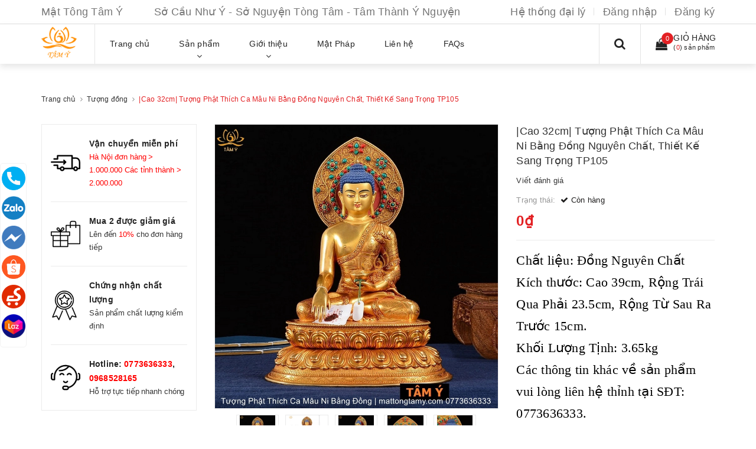

--- FILE ---
content_type: text/html; charset=utf-8
request_url: https://mattongtamy.com/cao-39cm-tuong-phat-bang-dong-nguyen-chat-thiet-ke-sang-trong-tp104
body_size: 39764
content:
<!DOCTYPE html>
<html lang="vi">
	<head>
		<meta charset="UTF-8" />
		<meta name="viewport" content="width=device-width, initial-scale=1, maximum-scale=1">			
		<title>
			|Cao 32cm| Tượng Phật Thích Ca Mâu Ni Bằng Đồng Nguyên Chất, Thiết Kế Sang Trọng TP105
			
			
			 Mật Tông Tâm Ý			
		</title>

	<script>
	  var iwish_template='product';
	  var iwish_cid=parseInt('0',10);	  
	</script>
	<script src="//bizweb.dktcdn.net/100/383/416/themes/772970/assets/iwishheader.js?1769775710081" type="text/javascript"></script>


		<!-- ================= Page description ================== -->
		<meta name="description" content="|Cao 32cm| Tượng Phật Thích Ca Mâu Ni Bằng Đồng Nguyên Chất, Thiết Kế Sang Trọng TP105 Chất liệu: Đồng Nguyên Chất Kích thước: Cao 32cm, Rộng Trái Qua Phải 24cm, Rộng Từ Sau Ra Trước 17cm. Khối Lượng Tịnh: 3.4kg Các thông tin khác về sản phẩm vui lòng liên hệ thỉnh tại SĐT: 0773636333. ~~~~~~~~~~~~~~~~~~~~~~~~~~~~~~~ C">
		<!-- ================= Meta ================== -->
		<meta name="keywords" content="|Cao 32cm| Tượng Phật Thích Ca Mâu Ni Bằng Đồng Nguyên Chất, Thiết Kế Sang Trọng TP105, Tượng đồng, Tượng Phật Bổn Tôn, Sản phẩm mới, Sản phẩm khuyến mãi, Sản phẩm nổi bật, Bổn Sư Thích Ca, mat tong, mật tông, mat tong tam y, mật tông tâm ý, phat thich ca, Phật Thích Ca, tai bao thien vuong, tài bảo thiên vương, tam y, tâm ý, thich ca, Thích Ca, thích ca mâu ni, thich ca phat, tuong, tượng, tuong dong, tuong phat, tượng phật, tuong phat bon ton, tuong thich ca, tượng thích ca, tượng đồng, Mật Tông Tâm Ý, mattongtamy.com"/>
		<link rel="canonical" href="https://mattongtamy.com/cao-39cm-tuong-phat-bang-dong-nguyen-chat-thiet-ke-sang-trong-tp104"/>
		<meta name='revisit-after' content='1 days' />
		<meta name="robots" content="noodp,index,follow" />
		<!-- ================= Favicon ================== -->
		
		<link rel="icon" href="//bizweb.dktcdn.net/100/383/416/themes/772970/assets/favicon.png?1769775710081" type="image/x-icon" />
		
		<!-- Facebook Open Graph meta tags -->
		

	<meta property="og:type" content="product">
	<meta property="og:title" content="|Cao 32cm| Tượng Phật Thích Ca Mâu Ni Bằng Đồng Nguyên Chất, Thiết Kế Sang Trọng TP105">
	
		<meta property="og:image" content="http://bizweb.dktcdn.net/thumb/grande/100/383/416/products/tuong-phat-thich-ca-mau-ni-bang-dong-nguyen-chat-1-copy-copy-58a4bdfd-f6a0-4421-893e-16add38814f5.jpg?v=1654944070673">
		<meta property="og:image:secure_url" content="https://bizweb.dktcdn.net/thumb/grande/100/383/416/products/tuong-phat-thich-ca-mau-ni-bang-dong-nguyen-chat-1-copy-copy-58a4bdfd-f6a0-4421-893e-16add38814f5.jpg?v=1654944070673">
	
		<meta property="og:image" content="http://bizweb.dktcdn.net/thumb/grande/100/383/416/products/tuong-phat-thich-ca-mau-ni-bang-dong-nguyen-chat-2-copy-copy-31b1c18e-c285-45d4-9aea-65b07de793a5.jpg?v=1654944067920">
		<meta property="og:image:secure_url" content="https://bizweb.dktcdn.net/thumb/grande/100/383/416/products/tuong-phat-thich-ca-mau-ni-bang-dong-nguyen-chat-2-copy-copy-31b1c18e-c285-45d4-9aea-65b07de793a5.jpg?v=1654944067920">
	
		<meta property="og:image" content="http://bizweb.dktcdn.net/thumb/grande/100/383/416/products/tuong-phat-thich-ca-mau-ni-bang-dong-nguyen-chat-3-copy-copy-569adbcd-556f-4ad4-8d6c-b521017afe89.jpg?v=1654944074213">
		<meta property="og:image:secure_url" content="https://bizweb.dktcdn.net/thumb/grande/100/383/416/products/tuong-phat-thich-ca-mau-ni-bang-dong-nguyen-chat-3-copy-copy-569adbcd-556f-4ad4-8d6c-b521017afe89.jpg?v=1654944074213">
	
	<meta property="og:price:amount" content="0">
	<meta property="og:price:currency" content="VND">

<meta property="og:description" content="|Cao 32cm| Tượng Phật Thích Ca Mâu Ni Bằng Đồng Nguyên Chất, Thiết Kế Sang Trọng TP105 Chất liệu: Đồng Nguyên Chất Kích thước: Cao 32cm, Rộng Trái Qua Phải 24cm, Rộng Từ Sau Ra Trước 17cm. Khối Lượng Tịnh: 3.4kg Các thông tin khác về sản phẩm vui lòng liên hệ thỉnh tại SĐT: 0773636333. ~~~~~~~~~~~~~~~~~~~~~~~~~~~~~~~ C">
<meta property="og:url" content="https://mattongtamy.com/cao-39cm-tuong-phat-bang-dong-nguyen-chat-thiet-ke-sang-trong-tp104">
<meta property="og:site_name" content="Mật Tông Tâm Ý">	

		<!-- Header JS -->	
		<script src="//bizweb.dktcdn.net/100/383/416/themes/772970/assets/jquery-2.2.3.min.js?1769775710081" type="text/javascript"></script> 
		<!-- Bizweb javascript customer -->
		
		<!-- Bizweb javascript -->
		<script src="//bizweb.dktcdn.net/100/383/416/themes/772970/assets/option-selectors.js?1769775710081" type="text/javascript"></script>
		<script src="//bizweb.dktcdn.net/assets/themes_support/api.jquery.js" type="text/javascript"></script> 
		<script src="//bizweb.dktcdn.net/100/383/416/themes/772970/assets/owl.carousel.min.js?1769775710081" type="text/javascript"></script>

		<!-- ================= Fonts ================== -->
		

		<link href="https://fonts.googleapis.com/css?family=Roboto:300,300i,400,400i,500,500i,700,700i&amp;subset=vietnamese" rel="stylesheet">
		<link rel="stylesheet" href="//maxcdn.bootstrapcdn.com/font-awesome/4.5.0/css/font-awesome.min.css">
		<!-- Plugin CSS -->			
		<link href="//bizweb.dktcdn.net/100/383/416/themes/772970/assets/plugin.scss.css?1769775710081" rel="stylesheet" type="text/css" media="all" />
		
		<link href="//bizweb.dktcdn.net/100/383/416/themes/772970/assets/lightbox.css?1769775710081" rel="stylesheet" type="text/css" media="all" />
		
		
		<link href="//bizweb.dktcdn.net/100/383/416/themes/772970/assets/jquery-fancybox-min.css?1769775710081" rel="stylesheet" type="text/css" media="all" />	
		
		<!-- Build Main CSS -->								

		<link href="//bizweb.dktcdn.net/100/383/416/themes/772970/assets/base.scss.css?1769775710081" rel="stylesheet" type="text/css" media="all" />		
		<link href="//bizweb.dktcdn.net/100/383/416/themes/772970/assets/style.scss.css?1769775710081" rel="stylesheet" type="text/css" media="all" />				
		<link href="//bizweb.dktcdn.net/100/383/416/themes/772970/assets/module.scss.css?1769775710081" rel="stylesheet" type="text/css" media="all" />
		<link href="//bizweb.dktcdn.net/100/383/416/themes/772970/assets/responsive.scss.css?1769775710081" rel="stylesheet" type="text/css" media="all" />

		<!-- Theme Main CSS -->
		<link href="//bizweb.dktcdn.net/100/383/416/themes/772970/assets/bootstrap-theme.css?1769775710081" rel="stylesheet" type="text/css" media="all" />


		<script>			
			var template = 'product';			 
		</script>
		<!-- Bizweb conter for header -->
		<script>
	var Bizweb = Bizweb || {};
	Bizweb.store = 'phatlinhvn.mysapo.net';
	Bizweb.id = 383416;
	Bizweb.theme = {"id":772970,"name":"Dualeo Shoes","role":"main"};
	Bizweb.template = 'product';
	if(!Bizweb.fbEventId)  Bizweb.fbEventId = 'xxxxxxxx-xxxx-4xxx-yxxx-xxxxxxxxxxxx'.replace(/[xy]/g, function (c) {
	var r = Math.random() * 16 | 0, v = c == 'x' ? r : (r & 0x3 | 0x8);
				return v.toString(16);
			});		
</script>
<script>
	(function () {
		function asyncLoad() {
			var urls = ["https://productstatistics.sapoapps.vn/scripts/ab_productstatistics_scripttag.min.js?store=phatlinhvn.mysapo.net","https://google-shopping.sapoapps.vn/conversion-tracker/global-tag/4535.js?store=phatlinhvn.mysapo.net","https://google-shopping.sapoapps.vn/conversion-tracker/event-tag/4535.js?store=phatlinhvn.mysapo.net","https://productviewedhistory.sapoapps.vn/ProductViewed/ProductRecentScriptTags?store=phatlinhvn.mysapo.net","https://memberdeals.sapoapps.vn/scripts/appbulk_member_deals.min.js?store=phatlinhvn.mysapo.net","https://availablenotice.sapoapps.vn/scripts/ab_availablenotice_scripttag.min.js?store=phatlinhvn.mysapo.net","https://productsrecommend.sapoapps.vn/assets/js/script.js?store=phatlinhvn.mysapo.net","//newproductreviews.sapoapps.vn/assets/js/productreviews.min.js?store=phatlinhvn.mysapo.net"];
			for (var i = 0; i < urls.length; i++) {
				var s = document.createElement('script');
				s.type = 'text/javascript';
				s.async = true;
				s.src = urls[i];
				var x = document.getElementsByTagName('script')[0];
				x.parentNode.insertBefore(s, x);
			}
		};
		window.attachEvent ? window.attachEvent('onload', asyncLoad) : window.addEventListener('load', asyncLoad, false);
	})();
</script>


<script>
	window.BizwebAnalytics = window.BizwebAnalytics || {};
	window.BizwebAnalytics.meta = window.BizwebAnalytics.meta || {};
	window.BizwebAnalytics.meta.currency = 'VND';
	window.BizwebAnalytics.tracking_url = '/s';

	var meta = {};
	
	meta.product = {"id": 23981821, "vendor": "Thành Đô", "name": "|Cao 32cm| Tượng Phật Thích Ca Mâu Ni Bằng Đồng Nguyên Chất, Thiết Kế Sang Trọng TP105",
	"type": "Tượng", "price": 0 };
	
	
	for (var attr in meta) {
	window.BizwebAnalytics.meta[attr] = meta[attr];
	}
</script>

	
		<script src="/dist/js/stats.min.js?v=96f2ff2"></script>
	











				

		<script>var ProductReviewsAppUtil=ProductReviewsAppUtil || {};ProductReviewsAppUtil.store={name: 'Mật Tông Tâm Ý'};</script>
	<link href="//bizweb.dktcdn.net/100/383/416/themes/772970/assets/appbulk-product-statistics.css?1769775710081" rel="stylesheet" type="text/css" media="all" />
<link href="//bizweb.dktcdn.net/100/383/416/themes/772970/assets/cf-stylesheet.css?1769775710081" rel="stylesheet" type="text/css" media="all" />
<link href="//bizweb.dktcdn.net/100/383/416/themes/772970/assets/iwish.css?1769775710081" rel="stylesheet" type="text/css" media="all" />
<link href="//bizweb.dktcdn.net/100/383/416/themes/772970/assets/appbulk-available-notice.css?1769775710081" rel="stylesheet" type="text/css" media="all" />
</head>
	<body>		
		<!-- Main content -->

		<header class="header other-page">
	<div class="topbar-mobile hidden-lg hidden-md">
		<div class="container">
			<i class="fa fa-mobile" style=" font-size: 20px; display: inline-block; position: relative; transform: translateY(2px); "></i> Hotline: 
			<span>
				
				<a href="tel:0773636333">0773636333</a>
					
			</span>
		</div>
	</div>
	<div class="topbar hidden-sm hidden-xs">
		<div class="container">
			<div>
				<div class="row">
					<div class="col-sm-6 col-md-8 a-left">
						<ul class="list-inline f-left">
							<li>
								Mật Tông Tâm Ý         
Sở Cầu Như Ý - Sở Nguyện Tòng Tâm - Tâm Thành Ý Nguyện
							</li>
						</ul>
					</div>
					<div class="col-sm-6 col-md-4">

						<ul class="list-inline f-right">

							<li><a title="Hệ thống đại lý" href="/dia-chi-cua-hang">Hệ thống đại lý</a></li>
							
							<li><a  href="/account/login">Đăng nhập</a></li>
							<li><a href="/account/register">Đăng ký</a></li>
							

							
						</ul>

					</div>

				</div>
			</div>
		</div>
	</div>
	<nav>
		<div class="container">
			<div class="relative d-lg-flex no-mic">
				<div class="header-content clearfix a-center">
					<div class="logo inline-block">
						
						<a href="/" class="logo-wrapper ">					
							<img src="//bizweb.dktcdn.net/100/383/416/themes/772970/assets/logo.png?1769775710081" alt="logo ">					
						</a>
							
					</div>
				</div>

				<div class="hidden-sm hidden-xs flex-grow-1">
	<ul class="nav nav-left">
		
		
		

		

		
		
		
		
		
		<li class="nav-item ">
			<a title="Trang chủ" class="nav-link" href="/">
				
				<span>Trang chủ</span>
			</a>
		</li>
			

		
		

		

		
		
		
		
		
		<li class="nav-item  has-mega">
			<a title="Sản phẩm" href="/collections/all" class="nav-link">
				
				<span>Sản phẩm</span> <i class="fa fa-angle-down" data-toggle="dropdown"></i>
			</a>			
			
			<div class="mega-content">
    <div class="level0-wrapper2">
       <div class="nav-block nav-block-center">
		   <ul class="level0">
		   
			   
			   <li class="level1 parent item"> <h2 class="h4"><a href="/phap-khi-mat-tong"><span>Pháp Bảo Pháp Khí Mật Tông</span></a></h2> 
				   <ul class="level1">
					   
					   <li class="level2"> <a href="/kinh-luan-cam-dien" title="Kinh Luân chạy bằng điện"><span>Kinh Luân chạy bằng điện</span></a> </li>
					   
					   <li class="level2"> <a href="/kinh-luan" title="Kinh Luân năng lượng mặt trời"><span>Kinh Luân năng lượng mặt trời</span></a> </li>
					   
					   <li class="level2"> <a href="/kinh-luan-quay-tay-co-hoc" title="Kinh luân cầm tay - quay cơ học"><span>Kinh luân cầm tay - quay cơ học</span></a> </li>
					   
					   <li class="level2"> <a href="/de-kinh-luan" title="Đế Kinh Luân cầm tay"><span>Đế Kinh Luân cầm tay</span></a> </li>
					   
					   <li class="level2"> <a href="/chuong-xoay" title="Chuông Xoay Nepal - Tây Tạng"><span>Chuông Xoay Nepal - Tây Tạng</span></a> </li>
					   
					   <li class="level2"> <a href="/chuong-chay-linh-chu" title="Chuông Chày Linh Chử"><span>Chuông Chày Linh Chử</span></a> </li>
					   
					   <li class="level2"> <a href="/trong-chod-trong-damaru" title="Trống Chod - Trống Damaru"><span>Trống Chod - Trống Damaru</span></a> </li>
					   
					   <li class="level2"> <a href="/mo-chieng" title="Mõ - Chập cheng - Chũm chọe"><span>Mõ - Chập cheng - Chũm chọe</span></a> </li>
					   
					   <li class="level2"> <a href="/may-nghe-phap" title="Máy Nghe Pháp - Máy Bấm Túc Số"><span>Máy Nghe Pháp - Máy Bấm Túc Số</span></a> </li>
					   
					   <li class="level2"> <a href="/dao-pho-ba-phurba" title="Chùy Phổ Ba/ Dao Phurba"><span>Chùy Phổ Ba/ Dao Phurba</span></a> </li>
					   
					   <li class="level2"> <a href="/kiem-van-thu-mui-ten-chieu-tai" title="Kiếm Văn Thù – Mũi Tên Chiêu Tài"><span>Kiếm Văn Thù – Mũi Tên Chiêu Tài</span></a> </li>
					   
					   <li class="level2"> <a href="/kinh-dan-chuan-de" title="Kính Đàn Chuẩn Đề"><span>Kính Đàn Chuẩn Đề</span></a> </li>
					   
					   <li class="level2"> <a href="/da-khac-than-chu" title="Đá Mani Khắc Thần Chú"><span>Đá Mani Khắc Thần Chú</span></a> </li>
					   
					   <li class="level2"> <a href="/ke-kinh-sach" title="Kệ Kinh Sách"><span>Kệ Kinh Sách</span></a> </li>
					   
					   <li class="level2"> <a href="/tham-lay-toa-cu-bo-doan" title="Thảm Lạy - Tọa Cụ - Bồ Đoàn"><span>Thảm Lạy - Tọa Cụ - Bồ Đoàn</span></a> </li>
					   
					   <li class="level2"> <a href="/phap-bao-mat-tong-khac" title="Pháp Bảo Mật Tông Khác"><span>Pháp Bảo Mật Tông Khác</span></a> </li>
					   
				   </ul>
			   </li>
			   
		   
			   
			   <li class="level1 parent item"> <h2 class="h4"><a href="/bo-vat-pham-ban-tho-mat-tong"><span>Bộ Vật Phẩm Ban Thờ Mật Tông</span></a></h2> 
				   <ul class="level1">
					   
					   <li class="level2"> <a href="/bo-vat-pham-tron-bo-day-du-cua-nepal" title="Bộ Vật Phẩm Trọn Bộ Đầy Đủ Của Nepal"><span>Bộ Vật Phẩm Trọn Bộ Đầy Đủ Của Nepal</span></a> </li>
					   
					   <li class="level2"> <a href="/bo-chen-tam-cung-duong" title="Bộ Chén Tám Món Cúng Dường"><span>Bộ Chén Tám Món Cúng Dường</span></a> </li>
					   
					   <li class="level2"> <a href="/bo-bat-kiet-tuong-tam-tuong-cat-tuong" title="Bộ Bát Kiết Tường Tám Tướng Cát Tường"><span>Bộ Bát Kiết Tường Tám Tướng Cát Tường</span></a> </li>
					   
					   <li class="level2"> <a href="/bo-that-bao-luan-vuong" title="Bộ Thất Bảo Luân Vương"><span>Bộ Thất Bảo Luân Vương</span></a> </li>
					   
					   <li class="level2"> <a href="/bo-chen-cung-nuoc-cung-nen" title="Bộ Chén Cúng Nước - Cúng Nến"><span>Bộ Chén Cúng Nước - Cúng Nến</span></a> </li>
					   
					   <li class="level2"> <a href="/bo-cung-ho-phap" title="Bộ Cúng Hộ Pháp"><span>Bộ Cúng Hộ Pháp</span></a> </li>
					   
					   <li class="level2"> <a href="/bo-cung-hoa-tinh" title="Bộ Cúng Hỏa Tịnh"><span>Bộ Cúng Hỏa Tịnh</span></a> </li>
					   
					   <li class="level2"> <a href="/nui-tu-di-mandala-thap-man-da-la" title="Núi Tu Di Mandala (Tháp Mạn Đà La)"><span>Núi Tu Di Mandala (Tháp Mạn Đà La)</span></a> </li>
					   
					   <li class="level2"> <a href="/torma-banh-cung-duong" title="Torma – Bánh Cúng Dường"><span>Torma – Bánh Cúng Dường</span></a> </li>
					   
					   <li class="level2"> <a href="/da-quy-vun" title="Đá Quý Vụn"><span>Đá Quý Vụn</span></a> </li>
					   
					   <li class="level2"> <a href="/binh-sai-tinh-binh-quan-danh" title="Bình Sái Tịnh - Bình Quán Đảnh"><span>Bình Sái Tịnh - Bình Quán Đảnh</span></a> </li>
					   
					   <li class="level2"> <a href="/dia-tho-mam-bong-dung-trai-cay" title="Đĩa Thờ, Mâm Bồng, Lư hương"><span>Đĩa Thờ, Mâm Bồng, Lư hương</span></a> </li>
					   
					   <li class="level2"> <a href="/thap-xa-loi" title="Bảo Bình và Tháp Xá Lợi"><span>Bảo Bình và Tháp Xá Lợi</span></a> </li>
					   
					   <li class="level2"> <a href="/bo-yem-tam-tuong" title="Bộ Yểm Tâm Tượng/Pháp bảo"><span>Bộ Yểm Tâm Tượng/Pháp bảo</span></a> </li>
					   
					   <li class="level2"> <a href="/de-den-led" title="Đèn Thờ - Tháp nến - Đế Đèn Led"><span>Đèn Thờ - Tháp nến - Đế Đèn Led</span></a> </li>
					   
					   <li class="level2"> <a href="/bao-binh" title="Bát Sọ Người"><span>Bát Sọ Người</span></a> </li>
					   
				   </ul>
			   </li>
			   
		   
			   
			   <li class="level1 parent item"> <h2 class="h4"><a href="/tuong-phat"><span>Tượng Phật Bổn Tôn</span></a></h2> 
				   <ul class="level1">
					   
					   <li class="level2"> <a href="/tuong-dong" title="Tượng Đồng"><span>Tượng Đồng</span></a> </li>
					   
					   <li class="level2"> <a href="/tuong-luu-ly" title="Tượng Lưu Ly"><span>Tượng Lưu Ly</span></a> </li>
					   
					   <li class="level2"> <a href="/tuong-dat-vang" title="Tượng Dát Vàng"><span>Tượng Dát Vàng</span></a> </li>
					   
					   <li class="level2"> <a href="/tuong-composit" title="Tượng Composit"><span>Tượng Composit</span></a> </li>
					   
					   <li class="level2"> <a href="/tuong-su" title="Tượng Gốm Sứ Cao Cấp"><span>Tượng Gốm Sứ Cao Cấp</span></a> </li>
					   
					   <li class="level2"> <a href="/tuong-go" title="Tượng Gỗ"><span>Tượng Gỗ</span></a> </li>
					   
					   <li class="level2"> <a href="/tuong-da" title="Tượng Đá"><span>Tượng Đá</span></a> </li>
					   
				   </ul>
			   </li>
			   
		   
			   
			   <li class="level1 parent item"> <h2 class="h4"><a href="/tranh-mandala-tranh-thangka"><span>Tranh Mandala - Tranh Thangka</span></a></h2> 
				   <ul class="level1">
					   
					   <li class="level2"> <a href="/tranh-mandala-kalachakra-thoi-luan-kim-cang" title="Tranh Mandala Kalachakra Thời Luân Kim Cang"><span>Tranh Mandala Kalachakra Thời Luân Kim Cang</span></a> </li>
					   
					   <li class="level2"> <a href="/tranh-mandala-kalachakra-bon-ton" title="Tranh Mandala Kalachakra BổnTôn"><span>Tranh Mandala Kalachakra BổnTôn</span></a> </li>
					   
					   <li class="level2"> <a href="/tranh-mandala-om-mani-padme-hum" title="Tranh Mandala Om Mani Padme Hum"><span>Tranh Mandala Om Mani Padme Hum</span></a> </li>
					   
					   <li class="level2"> <a href="/tranh-thangka-in-tren-gam-lua" title="Tranh Thangka In Trên Gấm/Lụa"><span>Tranh Thangka In Trên Gấm/Lụa</span></a> </li>
					   
					   <li class="level2"> <a href="/tranh-thangka-theu-tren-gam-lua" title="Tranh Thangka Thêu Trên Gấm/Lụa"><span>Tranh Thangka Thêu Trên Gấm/Lụa</span></a> </li>
					   
					   <li class="level2"> <a href="/tranh-chat-lieu-dong-hop-kim" title="Thẻ Bài/Phù Điêu Chất Liệu Đồng/Hợp Kim"><span>Thẻ Bài/Phù Điêu Chất Liệu Đồng/Hợp Kim</span></a> </li>
					   
					   <li class="level2"> <a href="/linh-phu-terma-mieng-dan-than-chu" title="Decal - Miếng dán thần chú"><span>Decal - Miếng dán thần chú</span></a> </li>
					   
				   </ul>
			   </li>
			   
		   
			   
			   <li class="level1 parent item"> <h2 class="h4"><a href="/co-khan-rem-phuon-long-trang-phan-phap-phuc"><span>Cờ, Khăn, Rèm, Phướn, Lọng, Tràng phan, Pháp phục</span></a></h2> 
				   <ul class="level1">
					   
					   <li class="level2"> <a href="/cac-loai-co-phat-giao-kim-cuong-thua" title="Các Loại Cờ Phật Giáo Kim Cương Thừa"><span>Các Loại Cờ Phật Giáo Kim Cương Thừa</span></a> </li>
					   
					   <li class="level2"> <a href="/khan-khata-khan-lua" title="Khăn Khata Khăn Trải Bàn Khăn Gấm"><span>Khăn Khata Khăn Trải Bàn Khăn Gấm</span></a> </li>
					   
					   <li class="level2"> <a href="/rem-vien-tuong-rem-cua-phuon" title="Rèm Viền Tường, Quây Bàn, Rèm Cửa"><span>Rèm Viền Tường, Quây Bàn, Rèm Cửa</span></a> </li>
					   
					   <li class="level2"> <a href="/long-trang-phan-bao-cai" title="Phướn Lọng, Tràng Phan, Bảo Cái"><span>Phướn Lọng, Tràng Phan, Bảo Cái</span></a> </li>
					   
					   <li class="level2"> <a href="/men-quang-minh" title="Mền Quang Minh Mền Giải Thoát"><span>Mền Quang Minh Mền Giải Thoát</span></a> </li>
					   
					   <li class="level2"> <a href="/phap-phuc-quan-ao-tang-ni-phat-tu" title="Pháp Phục Tăng Ni Và Phật Tử"><span>Pháp Phục Tăng Ni Và Phật Tử</span></a> </li>
					   
					   <li class="level2"> <a href="/cac-vat-pham-bang-vai-khac" title="Các Vật Phẩm Bằng Vải Khác"><span>Các Vật Phẩm Bằng Vải Khác</span></a> </li>
					   
				   </ul>
			   </li>
			   
		   
			   
			   <li class="level1 parent item"> <h2 class="h4"><a href="/huong-nen-vat-dot"><span>Hương Nhang – Đèn Nến – Vật Đốt</span></a></h2> 
				   <ul class="level1">
					   
					   <li class="level2"> <a href="/huong-que-tay-tang-bhutan-nepal" title="Hương Que Tây Tạng – Bhutan – Nepal"><span>Hương Que Tây Tạng – Bhutan – Nepal</span></a> </li>
					   
					   <li class="level2"> <a href="/huong-bot-tay-tang-bhutan-nepal" title="Hương Bột/Nụ Tây Tạng – Bhutan - Nepal"><span>Hương Bột/Nụ Tây Tạng – Bhutan - Nepal</span></a> </li>
					   
					   <li class="level2"> <a href="/huong-vong-tay-tang-bhutan-nepal" title="Hương Vòng Tây Tạng – Bhutan – Nepal"><span>Hương Vòng Tây Tạng – Bhutan – Nepal</span></a> </li>
					   
					   <li class="level2"> <a href="/nen-bo-tinh-khiet" title="Nến Bơ Thực Vật Tinh Khiết"><span>Nến Bơ Thực Vật Tinh Khiết</span></a> </li>
					   
					   <li class="level2"> <a href="/chan-nen-de-nen" title="Chân Nến/Đế Nến/Tháp Nến/Đèn Dầu"><span>Chân Nến/Đế Nến/Tháp Nến/Đèn Dầu</span></a> </li>
					   
					   <li class="level2"> <a href="/lu-huong-kep-huong-de-cam-huong" title="Lư Hương/Kẹp Hương/Đế Cắm/Tháp Hương"><span>Lư Hương/Kẹp Hương/Đế Cắm/Tháp Hương</span></a> </li>
					   
					   <li class="level2"> <a href="/bac-phao-tim-den-bat-lua" title="Bấc – Phao – Tim Đèn – Bật Lửa"><span>Bấc – Phao – Tim Đèn – Bật Lửa</span></a> </li>
					   
				   </ul>
			   </li>
			   
		   
			   
			   <li class="level1 parent item"> <h2 class="h4"><a href="/trang-hat-chuoi-vong-trang-suc-phu-kien"><span>Tràng Hạt - Trang Sức - Phụ Kiện</span></a></h2> 
				   <ul class="level1">
					   
					   <li class="level2"> <a href="/trang-hat-niem-phat" title="Tràng Hạt Niệm Phật"><span>Tràng Hạt Niệm Phật</span></a> </li>
					   
					   <li class="level2"> <a href="/chuoi-vong-deo-tay" title="Chuỗi Vòng Đeo Tay"><span>Chuỗi Vòng Đeo Tay</span></a> </li>
					   
					   <li class="level2"> <a href="/vong-tay-lac-tay" title="Vòng Tay Lắc Tay"><span>Vòng Tay Lắc Tay</span></a> </li>
					   
					   <li class="level2"> <a href="/day-chuyen-vong-co" title="Dây Chuyền Vòng Cổ"><span>Dây Chuyền Vòng Cổ</span></a> </li>
					   
					   <li class="level2"> <a href="/nhan" title="Nhẫn"><span>Nhẫn</span></a> </li>
					   
					   <li class="level2"> <a href="/phu-kien-gan-chuoi-vong" title="Phụ Kiện Gắn Chuỗi Vòng"><span>Phụ Kiện Gắn Chuỗi Vòng</span></a> </li>
					   
				   </ul>
			   </li>
			   
		   
			   
			   <li class="level1 parent item"> <h2 class="h4"><a href="/thao-duoc-quy-hiem"><span>Thảo Dược Quý Hiếm</span></a></h2> 
				   <ul class="level1">
					   
					   <li class="level2"> <a href="/thao-duoc-duong-sinh" title="Thảo Dược Dưỡng Sinh"><span>Thảo Dược Dưỡng Sinh</span></a> </li>
					   
					   <li class="level2"> <a href="/nhuy-hoa-nghe-tay-saffron" title="Nhụy Hoa Nghệ Tây Saffron"><span>Nhụy Hoa Nghệ Tây Saffron</span></a> </li>
					   
					   <li class="level2"> <a href="/tuyet-lien-hoa" title="Tuyết Liên Hoa"><span>Tuyết Liên Hoa</span></a> </li>
					   
					   <li class="level2"> <a href="/dong-trung-ha-thao" title="Đông Trùng Hạ Thảo"><span>Đông Trùng Hạ Thảo</span></a> </li>
					   
				   </ul>
			   </li>
			   
		   
			   
			   <li class="level1 parent item"> <h2 class="h4"><a href="/kho-tang-sach-mat-tong"><span>Kho Tàng Sách Mật Tông</span></a></h2> 
				   <ul class="level1">
					   
					   <li class="level2"> <a href="/kho-tang-sach-mat-tong" title="Kho tàng sách mật tông"><span>Kho tàng sách mật tông</span></a> </li>
					   
				   </ul>
			   </li>
			   
		   
			   
			   <li class="level1 parent item"> <h2 class="h4"><a href="/vat-pham-trang-tri-qua-tang-phong-thuy"><span>Vật Phẩm – Quà Tặng Phong Thủy</span></a></h2> 
				   <ul class="level1">
					   
					   <li class="level2"> <a href="/long-cong-tu-nhien" title="Lông Công Tự Nhiên"><span>Lông Công Tự Nhiên</span></a> </li>
					   
					   <li class="level2"> <a href="/tuong-de-ban-de-o-to" title="Vật Phẩm Trang Trí"><span>Vật Phẩm Trang Trí</span></a> </li>
					   
				   </ul>
			   </li>
			   
		   
			   
			   <li class="level1 parent item"> <h2 class="h4"><a href="/chuong-trinh-thien-nguyen"><span>Chương Trình Thiện Nguyện</span></a></h2> 
				   <ul class="level1">
					   
					   <li class="level2"> <a href="/tam-y-an-tong" title="Tâm Ý Ấn Tống Kinh Sách"><span>Tâm Ý Ấn Tống Kinh Sách</span></a> </li>
					   
					   <li class="level2"> <a href="/phong-sinh-tam-y" title="Phóng Sinh Tâm Ý"><span>Phóng Sinh Tâm Ý</span></a> </li>
					   
				   </ul>
			   </li>
			   
		   
			   
			   <li class="level1 parent item"> <h2 class="h4"><a href="/cac-san-pham-doi-song"><span>Các Sản Phẩm Đời Sống</span></a></h2> 
				   <ul class="level1">
					   
					   <li class="level2"> <a href="/cac-san-pham-doi-song" title="Các Sản Phẩm Đời Sống"><span>Các Sản Phẩm Đời Sống</span></a> </li>
					   
				   </ul>
			   </li>
			   
		   
		   </ul>
	   </div>
	 </div>
</div>
			
		</li>
			

		
		

		

		
		
		
		
		
		<li class="nav-item ">
			<a title="Giới thiệu" href="/gioi-thieu-tam-y" class="nav-link">
				
				<span>Giới thiệu</span> <i class="fa fa-angle-down" data-toggle="dropdown"></i>
			</a>			
						
			<ul class="dropdown-menu">
				
				
				<li class="nav-item-lv2">
					<a class="nav-link" href="/gioi-thieu-tam-y">Giới Thiệu Tâm Ý</a>
				</li>
				
				
				
				<li class="dropdown-submenu nav-item-lv2">
					<a class="nav-link" href="/huong-dan">Hướng Dẫn <i class="fa fa-angle-right"></i></a>

					<ul class="dropdown-menu">
												
						<li class="nav-item-lv3">
							<a class="nav-link" href="/huong-dan">Hướng dẫn mua hàng</a>
						</li>						
												
						<li class="nav-item-lv3">
							<a class="nav-link" href="/huong-dan">Hướng dẫn thanh toán</a>
						</li>						
												
						<li class="nav-item-lv3">
							<a class="nav-link" href="/huong-dan">Hướng dẫn giao nhận</a>
						</li>						
												
						<li class="nav-item-lv3">
							<a class="nav-link" href="/dieu-khoan">Điều khoản dịch vụ</a>
						</li>						
						
					</ul>                      
				</li>
				
				
				
				<li class="nav-item-lv2">
					<a class="nav-link" href="/dieu-khoan">Điều Khoản</a>
				</li>
				
				
				
				<li class="nav-item-lv2">
					<a class="nav-link" href="/dang-ky-cong-tac-vien">Đăng Ký CTV</a>
				</li>
				
				
				
				<li class="dropdown-submenu nav-item-lv2">
					<a class="nav-link" href="/chinh-sach">Chính Sách <i class="fa fa-angle-right"></i></a>

					<ul class="dropdown-menu">
												
						<li class="nav-item-lv3">
							<a class="nav-link" href="/chinh-sach">Chính sách bảo mật</a>
						</li>						
												
						<li class="nav-item-lv3">
							<a class="nav-link" href="/chinh-sach">Chính sách vận chuyển</a>
						</li>						
												
						<li class="nav-item-lv3">
							<a class="nav-link" href="/chinh-sach">Chính sách đổi trả</a>
						</li>						
												
						<li class="nav-item-lv3">
							<a class="nav-link" href="/dieu-khoan">Quy định sử dụng</a>
						</li>						
						
					</ul>                      
				</li>
				
				

			</ul>
			
		</li>
			

		
		

		

		
		
		
		
		
		<li class="nav-item ">
			<a title="Mật Pháp" class="nav-link" href="/tin-tuc">
				
				<span>Mật Pháp</span>
			</a>
		</li>
			

		
		

		

		
		
		
		
		
		<li class="nav-item ">
			<a title="Liên hệ" class="nav-link" href="/lien-he">
				
				<span>Liên hệ</span>
			</a>
		</li>
			

		
		

		

		
		
		
		
		
		<li class="nav-item ">
			<a title="FAQs" class="nav-link" href="/faq">
				
				<span>FAQs</span>
			</a>
		</li>
			

		



		
	</ul>	

	<div class="top-cart-contain f-right ">
		<div class="mini-cart text-xs-center">
			<div class="heading-cart">
				<a href="/cart">
					<div>
						<div class="icon f-left relative">
							<i class="fa fa-shopping-bag"></i>
							<span class="cartCount count_item_pr" id="cart-total">0</span>
						</div>

						<div class="right-content">
							<span class="label">Giỏ hàng</span>
							(<span class="cartCount2">0</span>) sản phẩm
						</div>
					</div>
				</a>
			</div>
			<div class="top-cart-content hidden-md hidden-sm hidden-xs">
				<ul id="cart-sidebar" class="mini-products-list count_li">
					<li class="list-item">
						<ul></ul>
					</li>
					<li class="action">
						<ul>
							<li class="li-fix-1">
								<div class="top-subtotal">
									Tổng tiền thanh toán:
									<span class="price"></span>
								</div>
							</li>
							<li class="li-fix-2" style="">
								<div class="actions">
									<a href="/cart" class="btn btn-primary">
										<span>Giỏ hàng</span>
									</a>
									<a href="/checkout" class="btn btn-checkout btn-gray">
										<span>Thanh toán</span>
									</a>
								</div>
							</li>
						</ul>
					</li>
				</ul>
			</div>
		</div>
	</div>
	<div class="menu-search f-right">	
		<div class="icon-search">
			<i class="fa fa-search"></i>
		</div>
		<div class="header_search search_form">
			<form class="input-group search-bar search_form" action="/search" method="get" role="search">		
				<input type="search" name="query" value="" placeholder="Tìm sản phẩm" class="input-group-field st-default-search-input search-text auto-search" autocomplete="off">
				<span class="input-group-btn">
					<button class="btn btn-primary icon-fallback-text">
						<i class="fa fa-search"></i>
					</button>
				</span>
			</form>
			<div id='search_suggestion'>
						<div id='search_top'>
							<div id="product_results"></div>
							<div id="article_results"></div>
						</div>
						<div id='search_bottom'>
							<a class='show_more' href='#'>Hiển thị tất cả kết quả cho "<span></span>"</a>
						</div>
					</div>
					<script>
						$(document).ready(function ($) {
							var settings = {
								searchArticle: "0",
								articleLimit: 5,
								productLimit: 5,
								showDescription: "0"
							};
							var suggestionWrap = document.getElementById('search_suggestion');
							var searchTop = document.getElementById('search_top');
							var productResults = document.getElementById('product_results');
							var articleResults = document.getElementById('article_results');
							var searchBottom = document.getElementById('search_bottom');
							var isArray = function(a) {
								return Object.prototype.toString.call(a) === "[object Array]";
							}
							var createEle = function(desc) {
								if (!isArray(desc)) {
									return createEle.call(this, Array.prototype.slice.call(arguments));
								}
								var tag = desc[0];
								var attributes = desc[1];
								var el = document.createElement(tag);
								var start = 1;
								if (typeof attributes === "object" && attributes !== null && !isArray(attributes)) {
									for (var attr in attributes) {
										el[attr] = attributes[attr];
									}
									start = 2;
								}
								for (var i = start; i < desc.length; i++) {
									if (isArray(desc[i])) {
										el.appendChild(createEle(desc[i]));
									}
									else {
										el.appendChild(document.createTextNode(desc[i]));
									}
								}
								return el;
							}
							var loadResult = function(data, type) {
								if(type==='product')
								{
									productResults.innerHTML = '';
								}
								if(type==='article')
								{
									articleResults.innerHTML = '';
								}
								var articleLimit = parseInt(settings.articleLimit);
								var productLimit = parseInt(settings.productLimit);
								var showDescription = settings.showDescription;
								if(data.indexOf('<iframe') > -1) {
									data = data.substr(0, (data.indexOf('<iframe') - 1))
								}
								var dataJson = JSON.parse(data);
								if(dataJson.results !== undefined)
								{
									var resultList = [];
									searchTop.style.display = 'block';
									if(type === 'product') {
										productResults.innerHTML = ''
										productLimit = Math.min(dataJson.results.length, productLimit);
										for(var i = 0; i < productLimit; i++) {
											resultList[i] = dataJson.results[i];
										}
									}
									else {
										articleResults.innerHTML = '';
										articleLimit = Math.min(dataJson.results.length, articleLimit);
										for(var i = 0; i < articleLimit; i++) {
											resultList[i] = dataJson.results[i];
										}
									}
									var searchTitle = 'Sản phẩm gợi ý'
									if(type === 'article') {
										searchTitle = 'Bài viết';
									}
									var searchHeading = createEle(['h3', searchTitle]);
									var searchList = document.createElement('ul');
									for(var index = 0; index < resultList.length; index++) {
										var item = resultList[index];
										var priceDiv = '';
										var descriptionDiv = '';
										if(type == 'product') {
											if(item.price_contact) {
												priceDiv = ['div', {className: 'item_price'},
															['ins', item.price_contact]
														   ];
											}
											else {
												if(item.price_from) {
													priceDiv = ['div', {className: 'item_price'},
																['span', 'Từ '],
																['ins', item.price_from]
															   ];
												}
												else {
													priceDiv = ['div', {className: 'item_price'},
																['ins', parseFloat(item.price)  ? item.price : 'Liên hệ']
															   ];
												}
											}
											if(item.compare_at_price !== undefined) {
												priceDiv.push(['del', item.compare_at_price]);
											}
										}
										if(showDescription == '1') {
											descriptionDiv = ['div', {className: 'item_description'}, item.description]
										}
										var searchItem = createEle(
											['li',
											 ['a', {href: item.url, title: item.title},
											  ['div', {className: 'item_image'},
											   ['img', {src: item.thumbnail, alt: item.title}]
											  ],
											  ['div', {className: 'item_detail'},
											   ['div', {className: 'item_title'},
												['h4', item.title]
											   ],
											   priceDiv, descriptionDiv
											  ]
											 ]
											]
										)
										searchList.appendChild(searchItem);
									}
									if(type === 'product') {
										productResults.innerHTML = '';
										productResults.appendChild(searchHeading);
										productResults.appendChild(searchList);
									}
									else {
										articleResults.innerHTML = '';
										articleResults.appendChild(searchHeading);
										articleResults.appendChild(searchList);
									}
								}
								else
								{
									if(type !== 'product' && false)
									{
										searchTop.style.display = 'none'
									}
								}
							}
							var loadAjax = function(q) {
								if(settings.searchArticle === '1') {
									loadArticle(q);
								}
								loadProduct(q);
							}
							var loadProduct = function(q) {
								var xhttp = new XMLHttpRequest();
								xhttp.onreadystatechange = function() {
									if(this.readyState == 4 && this.status == 200) {
										loadResult(this.responseText, 'product')
									}
								}
								xhttp.open('GET', '/search?type=product&q=' + q + '&view=json', true);
								xhttp.send();
							}
							var loadArticle = function(q) {
								var xhttp = new XMLHttpRequest();
								xhttp.onreadystatechange = function() {
									if(this.readyState == 4 && this.status == 200) {
										loadResult(this.responseText, 'article')
									}
								}
								xhttp.open('GET', '/search?type=article&q=' + q + '&view=json', true);
								xhttp.send();
							}
							var searchForm = document.querySelectorAll('.header_search form[action="/search"]');
							var getPos = function(el) {
								for (var lx=0, ly=0; el != null; lx += el.offsetLeft, ly += el.offsetTop, el = el.offsetParent);
								return {x: lx,y: ly};
							}
							var initSuggestion = function(el) {

								var parentTop = el.offsetParent.offsetTop;
								var position = getPos(el);
								var searchInputHeight = el.offsetHeight;
								var searchInputWidth = el.offsetWidth;
								var searchInputX = position.x;
								var searchInputY = position.y;
								var suggestionPositionX = searchInputX;
								var suggestionPositionY = searchInputY + searchInputHeight;
								suggestionWrap.style.left = '0px';
								suggestionWrap.style.top = 52 + 'px';
								suggestionWrap.style.width = searchInputWidth + 'px';
							}
							window.__q__ = '';
							var loadAjax2 = function (q) {
								if(settings.searchArticle === '1') {
								}
								window.__q__ = q;
								return $.ajax({
									url: '/search?type=product&q=' + q + '&view=json',
									type:'GET'
								}).promise();
							};
							if(searchForm.length > 0) {
								for(var i = 0; i < searchForm.length; i++) {
									var form = searchForm[i];
									
									var searchInput = form.querySelector('input');
									
									var keyup = Rx.Observable.fromEvent(searchInput, 'keyup')
									.map(function (e) {
										var __q = e.target.value;
										initSuggestion(e.target);
										if(__q === '' || __q === null) {
											suggestionWrap.style.display = 'none';
										}
										else{
											suggestionWrap.style.display = 'block';
											var showMore = searchBottom.getElementsByClassName('show_more')[0];
											showMore.setAttribute('href', '/search?q=' + __q);
											showMore.querySelector('span').innerHTML = __q;
										}
										return e.target.value;
									})
									.filter(function (text) {
										return text.length > 0;
									})
									.debounce(300  )
									.distinctUntilChanged();
									var searcher = keyup.flatMapLatest(loadAjax2);
									searcher.subscribe(
										function (data) {
											loadResult(data, 'product');
											if(settings.searchArticle === '1') {
												loadArticle(window.__q__);
											}
										},
										function (error) {

										});
								}
							}
							window.addEventListener('click', function() {
								suggestionWrap.style.display = 'none';
							});
						});

					</script>

		</div>
	</div>	
</div>
				<div class="hidden-lg hidden-md menu-offcanvas">
	<div class="head-menu clearfix">
		<ul class="list-inline">
			
			<li>
				<a href="/account/login"><i class="fa fa-user"></i> Đăng nhập</a>

			</li>
			<li><span>hoặc</span></li>
			<li><a href="/account/register">Đăng ký</a>						
			</li>
			

			<li class="li-search">
				<div class="header_search search_form">
	<form class="input-group search-bar search_form" action="/search" method="get" role="search">		
		<input type="search" name="query" value="" placeholder="Tìm sản phẩm" class="input-group-field st-default-search-input search-text" autocomplete="off">
		<span class="input-group-btn">
			<button class="btn btn-primary icon-fallback-text">
				<i class="fa fa-search"></i>
			</button>
		</span>
	</form>
</div>						

			</li>
		</ul>
		<div class="menuclose"><i class="fa fa-close"></i></div>
	</div>
	<ul id="nav-mobile" class="nav hidden-md hidden-lg">
		<li class="h3">
			MENU
		</li>
		
		
		
		
		
		
		
		
		<li class="nav-item ">
			<a class="nav-link" href="/">
				
				<span>Trang chủ</span>
			</a>
		</li>		
		
		
		
		
		
		
		
		
		<li class="nav-item ">
			<a href="/collections/all" class="nav-link">
				
				<span>Sản phẩm</span> <i class="fa faa fa-angle-right"></i>
			</a>

			<ul class="dropdown-menu">
				
				
				<li class="dropdown-submenu nav-item-lv2">
					<a class="nav-link" href="/phap-khi-mat-tong">Pháp Bảo Pháp Khí Mật Tông <i class="fa faa fa-angle-right"></i></a>

					<ul class="dropdown-menu">
												
						<li class="nav-item-lv3">
							<a class="nav-link" href="/kinh-luan-cam-dien">Kinh Luân chạy bằng điện</a>
						</li>						
												
						<li class="nav-item-lv3">
							<a class="nav-link" href="/kinh-luan">Kinh Luân năng lượng mặt trời</a>
						</li>						
												
						<li class="nav-item-lv3">
							<a class="nav-link" href="/kinh-luan-quay-tay-co-hoc">Kinh luân cầm tay - quay cơ học</a>
						</li>						
												
						<li class="nav-item-lv3">
							<a class="nav-link" href="/de-kinh-luan">Đế Kinh Luân cầm tay</a>
						</li>						
												
						<li class="nav-item-lv3">
							<a class="nav-link" href="/chuong-xoay">Chuông Xoay Nepal - Tây Tạng</a>
						</li>						
												
						<li class="nav-item-lv3">
							<a class="nav-link" href="/chuong-chay-linh-chu">Chuông Chày Linh Chử</a>
						</li>						
												
						<li class="nav-item-lv3">
							<a class="nav-link" href="/trong-chod-trong-damaru">Trống Chod - Trống Damaru</a>
						</li>						
												
						<li class="nav-item-lv3">
							<a class="nav-link" href="/mo-chieng">Mõ - Chập cheng - Chũm chọe</a>
						</li>						
												
						<li class="nav-item-lv3">
							<a class="nav-link" href="/may-nghe-phap">Máy Nghe Pháp - Máy Bấm Túc Số</a>
						</li>						
												
						<li class="nav-item-lv3">
							<a class="nav-link" href="/dao-pho-ba-phurba">Chùy Phổ Ba/ Dao Phurba</a>
						</li>						
												
						<li class="nav-item-lv3">
							<a class="nav-link" href="/kiem-van-thu-mui-ten-chieu-tai">Kiếm Văn Thù – Mũi Tên Chiêu Tài</a>
						</li>						
												
						<li class="nav-item-lv3">
							<a class="nav-link" href="/kinh-dan-chuan-de">Kính Đàn Chuẩn Đề</a>
						</li>						
												
						<li class="nav-item-lv3">
							<a class="nav-link" href="/da-khac-than-chu">Đá Mani Khắc Thần Chú</a>
						</li>						
												
						<li class="nav-item-lv3">
							<a class="nav-link" href="/ke-kinh-sach">Kệ Kinh Sách</a>
						</li>						
												
						<li class="nav-item-lv3">
							<a class="nav-link" href="/tham-lay-toa-cu-bo-doan">Thảm Lạy - Tọa Cụ - Bồ Đoàn</a>
						</li>						
												
						<li class="nav-item-lv3">
							<a class="nav-link" href="/phap-bao-mat-tong-khac">Pháp Bảo Mật Tông Khác</a>
						</li>						
						
					</ul>                      
				</li>
				
				
				
				<li class="dropdown-submenu nav-item-lv2">
					<a class="nav-link" href="/bo-vat-pham-ban-tho-mat-tong">Bộ Vật Phẩm Ban Thờ Mật Tông <i class="fa faa fa-angle-right"></i></a>

					<ul class="dropdown-menu">
												
						<li class="nav-item-lv3">
							<a class="nav-link" href="/bo-vat-pham-tron-bo-day-du-cua-nepal">Bộ Vật Phẩm Trọn Bộ Đầy Đủ Của Nepal</a>
						</li>						
												
						<li class="nav-item-lv3">
							<a class="nav-link" href="/bo-chen-tam-cung-duong">Bộ Chén Tám Món Cúng Dường</a>
						</li>						
												
						<li class="nav-item-lv3">
							<a class="nav-link" href="/bo-bat-kiet-tuong-tam-tuong-cat-tuong">Bộ Bát Kiết Tường Tám Tướng Cát Tường</a>
						</li>						
												
						<li class="nav-item-lv3">
							<a class="nav-link" href="/bo-that-bao-luan-vuong">Bộ Thất Bảo Luân Vương</a>
						</li>						
												
						<li class="nav-item-lv3">
							<a class="nav-link" href="/bo-chen-cung-nuoc-cung-nen">Bộ Chén Cúng Nước - Cúng Nến</a>
						</li>						
												
						<li class="nav-item-lv3">
							<a class="nav-link" href="/bo-cung-ho-phap">Bộ Cúng Hộ Pháp</a>
						</li>						
												
						<li class="nav-item-lv3">
							<a class="nav-link" href="/bo-cung-hoa-tinh">Bộ Cúng Hỏa Tịnh</a>
						</li>						
												
						<li class="nav-item-lv3">
							<a class="nav-link" href="/nui-tu-di-mandala-thap-man-da-la">Núi Tu Di Mandala (Tháp Mạn Đà La)</a>
						</li>						
												
						<li class="nav-item-lv3">
							<a class="nav-link" href="/torma-banh-cung-duong">Torma – Bánh Cúng Dường</a>
						</li>						
												
						<li class="nav-item-lv3">
							<a class="nav-link" href="/da-quy-vun">Đá Quý Vụn</a>
						</li>						
												
						<li class="nav-item-lv3">
							<a class="nav-link" href="/binh-sai-tinh-binh-quan-danh">Bình Sái Tịnh - Bình Quán Đảnh</a>
						</li>						
												
						<li class="nav-item-lv3">
							<a class="nav-link" href="/dia-tho-mam-bong-dung-trai-cay">Đĩa Thờ, Mâm Bồng, Lư hương</a>
						</li>						
												
						<li class="nav-item-lv3">
							<a class="nav-link" href="/thap-xa-loi">Bảo Bình và Tháp Xá Lợi</a>
						</li>						
												
						<li class="nav-item-lv3">
							<a class="nav-link" href="/bo-yem-tam-tuong">Bộ Yểm Tâm Tượng/Pháp bảo</a>
						</li>						
												
						<li class="nav-item-lv3">
							<a class="nav-link" href="/de-den-led">Đèn Thờ - Tháp nến - Đế Đèn Led</a>
						</li>						
												
						<li class="nav-item-lv3">
							<a class="nav-link" href="/bao-binh">Bát Sọ Người</a>
						</li>						
						
					</ul>                      
				</li>
				
				
				
				<li class="dropdown-submenu nav-item-lv2">
					<a class="nav-link" href="/tuong-phat">Tượng Phật Bổn Tôn <i class="fa faa fa-angle-right"></i></a>

					<ul class="dropdown-menu">
												
						<li class="nav-item-lv3">
							<a class="nav-link" href="/tuong-dong">Tượng Đồng</a>
						</li>						
												
						<li class="nav-item-lv3">
							<a class="nav-link" href="/tuong-luu-ly">Tượng Lưu Ly</a>
						</li>						
												
						<li class="nav-item-lv3">
							<a class="nav-link" href="/tuong-dat-vang">Tượng Dát Vàng</a>
						</li>						
												
						<li class="nav-item-lv3">
							<a class="nav-link" href="/tuong-composit">Tượng Composit</a>
						</li>						
												
						<li class="nav-item-lv3">
							<a class="nav-link" href="/tuong-su">Tượng Gốm Sứ Cao Cấp</a>
						</li>						
												
						<li class="nav-item-lv3">
							<a class="nav-link" href="/tuong-go">Tượng Gỗ</a>
						</li>						
												
						<li class="nav-item-lv3">
							<a class="nav-link" href="/tuong-da">Tượng Đá</a>
						</li>						
						
					</ul>                      
				</li>
				
				
				
				<li class="dropdown-submenu nav-item-lv2">
					<a class="nav-link" href="/tranh-mandala-tranh-thangka">Tranh Mandala - Tranh Thangka <i class="fa faa fa-angle-right"></i></a>

					<ul class="dropdown-menu">
												
						<li class="nav-item-lv3">
							<a class="nav-link" href="/tranh-mandala-kalachakra-thoi-luan-kim-cang">Tranh Mandala Kalachakra Thời Luân Kim Cang</a>
						</li>						
												
						<li class="nav-item-lv3">
							<a class="nav-link" href="/tranh-mandala-kalachakra-bon-ton">Tranh Mandala Kalachakra BổnTôn</a>
						</li>						
												
						<li class="nav-item-lv3">
							<a class="nav-link" href="/tranh-mandala-om-mani-padme-hum">Tranh Mandala Om Mani Padme Hum</a>
						</li>						
												
						<li class="nav-item-lv3">
							<a class="nav-link" href="/tranh-thangka-in-tren-gam-lua">Tranh Thangka In Trên Gấm/Lụa</a>
						</li>						
												
						<li class="nav-item-lv3">
							<a class="nav-link" href="/tranh-thangka-theu-tren-gam-lua">Tranh Thangka Thêu Trên Gấm/Lụa</a>
						</li>						
												
						<li class="nav-item-lv3">
							<a class="nav-link" href="/tranh-chat-lieu-dong-hop-kim">Thẻ Bài/Phù Điêu Chất Liệu Đồng/Hợp Kim</a>
						</li>						
												
						<li class="nav-item-lv3">
							<a class="nav-link" href="/linh-phu-terma-mieng-dan-than-chu">Decal - Miếng dán thần chú</a>
						</li>						
						
					</ul>                      
				</li>
				
				
				
				<li class="dropdown-submenu nav-item-lv2">
					<a class="nav-link" href="/co-khan-rem-phuon-long-trang-phan-phap-phuc">Cờ, Khăn, Rèm, Phướn, Lọng, Tràng phan, Pháp phục <i class="fa faa fa-angle-right"></i></a>

					<ul class="dropdown-menu">
												
						<li class="nav-item-lv3">
							<a class="nav-link" href="/cac-loai-co-phat-giao-kim-cuong-thua">Các Loại Cờ Phật Giáo Kim Cương Thừa</a>
						</li>						
												
						<li class="nav-item-lv3">
							<a class="nav-link" href="/khan-khata-khan-lua">Khăn Khata Khăn Trải Bàn Khăn Gấm</a>
						</li>						
												
						<li class="nav-item-lv3">
							<a class="nav-link" href="/rem-vien-tuong-rem-cua-phuon">Rèm Viền Tường, Quây Bàn, Rèm Cửa</a>
						</li>						
												
						<li class="nav-item-lv3">
							<a class="nav-link" href="/long-trang-phan-bao-cai">Phướn Lọng, Tràng Phan, Bảo Cái</a>
						</li>						
												
						<li class="nav-item-lv3">
							<a class="nav-link" href="/men-quang-minh">Mền Quang Minh Mền Giải Thoát</a>
						</li>						
												
						<li class="nav-item-lv3">
							<a class="nav-link" href="/phap-phuc-quan-ao-tang-ni-phat-tu">Pháp Phục Tăng Ni Và Phật Tử</a>
						</li>						
												
						<li class="nav-item-lv3">
							<a class="nav-link" href="/cac-vat-pham-bang-vai-khac">Các Vật Phẩm Bằng Vải Khác</a>
						</li>						
						
					</ul>                      
				</li>
				
				
				
				<li class="dropdown-submenu nav-item-lv2">
					<a class="nav-link" href="/huong-nen-vat-dot">Hương Nhang – Đèn Nến – Vật Đốt <i class="fa faa fa-angle-right"></i></a>

					<ul class="dropdown-menu">
												
						<li class="nav-item-lv3">
							<a class="nav-link" href="/huong-que-tay-tang-bhutan-nepal">Hương Que Tây Tạng – Bhutan – Nepal</a>
						</li>						
												
						<li class="nav-item-lv3">
							<a class="nav-link" href="/huong-bot-tay-tang-bhutan-nepal">Hương Bột/Nụ Tây Tạng – Bhutan - Nepal</a>
						</li>						
												
						<li class="nav-item-lv3">
							<a class="nav-link" href="/huong-vong-tay-tang-bhutan-nepal">Hương Vòng Tây Tạng – Bhutan – Nepal</a>
						</li>						
												
						<li class="nav-item-lv3">
							<a class="nav-link" href="/nen-bo-tinh-khiet">Nến Bơ Thực Vật Tinh Khiết</a>
						</li>						
												
						<li class="nav-item-lv3">
							<a class="nav-link" href="/chan-nen-de-nen">Chân Nến/Đế Nến/Tháp Nến/Đèn Dầu</a>
						</li>						
												
						<li class="nav-item-lv3">
							<a class="nav-link" href="/lu-huong-kep-huong-de-cam-huong">Lư Hương/Kẹp Hương/Đế Cắm/Tháp Hương</a>
						</li>						
												
						<li class="nav-item-lv3">
							<a class="nav-link" href="/bac-phao-tim-den-bat-lua">Bấc – Phao – Tim Đèn – Bật Lửa</a>
						</li>						
						
					</ul>                      
				</li>
				
				
				
				<li class="dropdown-submenu nav-item-lv2">
					<a class="nav-link" href="/trang-hat-chuoi-vong-trang-suc-phu-kien">Tràng Hạt - Trang Sức - Phụ Kiện <i class="fa faa fa-angle-right"></i></a>

					<ul class="dropdown-menu">
												
						<li class="nav-item-lv3">
							<a class="nav-link" href="/trang-hat-niem-phat">Tràng Hạt Niệm Phật</a>
						</li>						
												
						<li class="nav-item-lv3">
							<a class="nav-link" href="/chuoi-vong-deo-tay">Chuỗi Vòng Đeo Tay</a>
						</li>						
												
						<li class="nav-item-lv3">
							<a class="nav-link" href="/vong-tay-lac-tay">Vòng Tay Lắc Tay</a>
						</li>						
												
						<li class="nav-item-lv3">
							<a class="nav-link" href="/day-chuyen-vong-co">Dây Chuyền Vòng Cổ</a>
						</li>						
												
						<li class="nav-item-lv3">
							<a class="nav-link" href="/nhan">Nhẫn</a>
						</li>						
												
						<li class="nav-item-lv3">
							<a class="nav-link" href="/phu-kien-gan-chuoi-vong">Phụ Kiện Gắn Chuỗi Vòng</a>
						</li>						
						
					</ul>                      
				</li>
				
				
				
				<li class="dropdown-submenu nav-item-lv2">
					<a class="nav-link" href="/thao-duoc-quy-hiem">Thảo Dược Quý Hiếm <i class="fa faa fa-angle-right"></i></a>

					<ul class="dropdown-menu">
												
						<li class="nav-item-lv3">
							<a class="nav-link" href="/thao-duoc-duong-sinh">Thảo Dược Dưỡng Sinh</a>
						</li>						
												
						<li class="nav-item-lv3">
							<a class="nav-link" href="/nhuy-hoa-nghe-tay-saffron">Nhụy Hoa Nghệ Tây Saffron</a>
						</li>						
												
						<li class="nav-item-lv3">
							<a class="nav-link" href="/tuyet-lien-hoa">Tuyết Liên Hoa</a>
						</li>						
												
						<li class="nav-item-lv3">
							<a class="nav-link" href="/dong-trung-ha-thao">Đông Trùng Hạ Thảo</a>
						</li>						
						
					</ul>                      
				</li>
				
				
				
				<li class="dropdown-submenu nav-item-lv2">
					<a class="nav-link" href="/kho-tang-sach-mat-tong">Kho Tàng Sách Mật Tông <i class="fa faa fa-angle-right"></i></a>

					<ul class="dropdown-menu">
												
						<li class="nav-item-lv3">
							<a class="nav-link" href="/kho-tang-sach-mat-tong">Kho tàng sách mật tông</a>
						</li>						
						
					</ul>                      
				</li>
				
				
				
				<li class="dropdown-submenu nav-item-lv2">
					<a class="nav-link" href="/vat-pham-trang-tri-qua-tang-phong-thuy">Vật Phẩm – Quà Tặng Phong Thủy <i class="fa faa fa-angle-right"></i></a>

					<ul class="dropdown-menu">
												
						<li class="nav-item-lv3">
							<a class="nav-link" href="/long-cong-tu-nhien">Lông Công Tự Nhiên</a>
						</li>						
												
						<li class="nav-item-lv3">
							<a class="nav-link" href="/tuong-de-ban-de-o-to">Vật Phẩm Trang Trí</a>
						</li>						
						
					</ul>                      
				</li>
				
				
				
				<li class="dropdown-submenu nav-item-lv2">
					<a class="nav-link" href="/chuong-trinh-thien-nguyen">Chương Trình Thiện Nguyện <i class="fa faa fa-angle-right"></i></a>

					<ul class="dropdown-menu">
												
						<li class="nav-item-lv3">
							<a class="nav-link" href="/tam-y-an-tong">Tâm Ý Ấn Tống Kinh Sách</a>
						</li>						
												
						<li class="nav-item-lv3">
							<a class="nav-link" href="/phong-sinh-tam-y">Phóng Sinh Tâm Ý</a>
						</li>						
						
					</ul>                      
				</li>
				
				
				
				<li class="dropdown-submenu nav-item-lv2">
					<a class="nav-link" href="/cac-san-pham-doi-song">Các Sản Phẩm Đời Sống <i class="fa faa fa-angle-right"></i></a>

					<ul class="dropdown-menu">
												
						<li class="nav-item-lv3">
							<a class="nav-link" href="/cac-san-pham-doi-song">Các Sản Phẩm Đời Sống</a>
						</li>						
						
					</ul>                      
				</li>
				
				
			</ul>
		</li>
		
		
		
		
		
		
		
		
		<li class="nav-item ">
			<a href="/gioi-thieu-tam-y" class="nav-link">
				
				<span>Giới thiệu</span> <i class="fa faa fa-angle-right"></i>
			</a>

			<ul class="dropdown-menu">
				
				
				<li class="nav-item-lv2">
					<a class="nav-link" href="/gioi-thieu-tam-y">Giới Thiệu Tâm Ý</a>
				</li>
				
				
				
				<li class="dropdown-submenu nav-item-lv2">
					<a class="nav-link" href="/huong-dan">Hướng Dẫn <i class="fa faa fa-angle-right"></i></a>

					<ul class="dropdown-menu">
												
						<li class="nav-item-lv3">
							<a class="nav-link" href="/huong-dan">Hướng dẫn mua hàng</a>
						</li>						
												
						<li class="nav-item-lv3">
							<a class="nav-link" href="/huong-dan">Hướng dẫn thanh toán</a>
						</li>						
												
						<li class="nav-item-lv3">
							<a class="nav-link" href="/huong-dan">Hướng dẫn giao nhận</a>
						</li>						
												
						<li class="nav-item-lv3">
							<a class="nav-link" href="/dieu-khoan">Điều khoản dịch vụ</a>
						</li>						
						
					</ul>                      
				</li>
				
				
				
				<li class="nav-item-lv2">
					<a class="nav-link" href="/dieu-khoan">Điều Khoản</a>
				</li>
				
				
				
				<li class="nav-item-lv2">
					<a class="nav-link" href="/dang-ky-cong-tac-vien">Đăng Ký CTV</a>
				</li>
				
				
				
				<li class="dropdown-submenu nav-item-lv2">
					<a class="nav-link" href="/chinh-sach">Chính Sách <i class="fa faa fa-angle-right"></i></a>

					<ul class="dropdown-menu">
												
						<li class="nav-item-lv3">
							<a class="nav-link" href="/chinh-sach">Chính sách bảo mật</a>
						</li>						
												
						<li class="nav-item-lv3">
							<a class="nav-link" href="/chinh-sach">Chính sách vận chuyển</a>
						</li>						
												
						<li class="nav-item-lv3">
							<a class="nav-link" href="/chinh-sach">Chính sách đổi trả</a>
						</li>						
												
						<li class="nav-item-lv3">
							<a class="nav-link" href="/dieu-khoan">Quy định sử dụng</a>
						</li>						
						
					</ul>                      
				</li>
				
				
			</ul>
		</li>
		
		
		
		
		
		
		
		
		<li class="nav-item ">
			<a class="nav-link" href="/tin-tuc">
				
				<span>Mật Pháp</span>
			</a>
		</li>		
		
		
		
		
		
		
		
		
		<li class="nav-item ">
			<a class="nav-link" href="/lien-he">
				
				<span>Liên hệ</span>
			</a>
		</li>		
		
		
		
		
		
		
		
		
		<li class="nav-item ">
			<a class="nav-link" href="/faq">
				
				<span>FAQs</span>
			</a>
		</li>		
		
		
		
		
		
	</ul>
</div>

				<div class="menu-bar hidden-md hidden-lg">
					<img src="//bizweb.dktcdn.net/100/383/416/themes/772970/assets/menu-bar.png?1769775710081" alt="menu bar" />
				</div>
				<div class="icon-cart-mobile hidden-md hidden-lg f-left absolute" onclick="window.location.href='/cart'">
					<div class="icon relative">
						<i class="fa fa-shopping-bag"></i>
						<span class="cartCount count_item_pr">0</span>
					</div>
				</div>
			</div>
		</div>
	</nav>

</header>		
		﻿<section class="bread_crumb py-4 mb-4">
	<div class="container">
		<div class="row">
			<div class="col-xs-12">
				<ul class="breadcrumb">	

					<li class="home">
						<a  href="/" ><span >Trang chủ</span></a>						
						<span> <i class="fa fa-angle-right"></i> </span>
					</li>
					
					
					<li>
						<a  href="/tuong-dong"><span >Tượng đồng</span></a>						
						<span> <i class="fa fa-angle-right"></i> </span>
					</li>
					
					<li><strong><span >|Cao 32cm| Tượng Phật Thích Ca Mâu Ni Bằng Đồng Nguyên Chất, Thiết Kế Sang Trọng TP105</span></strong><li>
					
				</ul>
			</div>
		</div>
	</div>
</section>




<script type="application/ld+json">
        {
        "@context": "http://schema.org",
        "@type": "BreadcrumbList",
        "itemListElement": 
        [
            {
                "@type": "ListItem",
                "position": 1,
                "item": 
                {
                  "@id": "https://mattongtamy.com",
                  "name": "Trang chủ"
                }
            },
      
            {
                "@type": "ListItem",
                "position": 2,
                "item": 
                {
                  "@id": "https://mattongtamy.com/cao-39cm-tuong-phat-bang-dong-nguyen-chat-thiet-ke-sang-trong-tp104",
                  "name": "|Cao 32cm| Tượng Phật Thích Ca Mâu Ni Bằng Đồng Nguyên Chất, Thiết Kế Sang Trọng TP105"
                }
            }
      
        
      
      
      
      
    
        ]
        }
</script>




<section class="product " itemscope itemtype="http://schema.org/Product">
	<meta itemprop="url" content="//mattongtamy.com/cao-39cm-tuong-phat-bang-dong-nguyen-chat-thiet-ke-sang-trong-tp104">
	<meta itemprop="name" content="|Cao 32cm| Tượng Phật Thích Ca Mâu Ni Bằng Đồng Nguyên Chất, Thiết Kế Sang Trọng TP105">
	<meta itemprop="image" content="http://bizweb.dktcdn.net/thumb/grande/100/383/416/products/tuong-phat-thich-ca-mau-ni-bang-dong-nguyen-chat-1-copy-copy-58a4bdfd-f6a0-4421-893e-16add38814f5.jpg?v=1654944070673">
	<meta itemprop="description" content="Chất liệu: Đồng Nguyên Chất
Kích thước: Cao 39cm, Rộng Trái Qua Phải 23.5cm, Rộng Từ Sau Ra Trước 15cm.
Khối Lượng Tịnh: 3.65kg
Các thông tin khác về sản phẩm vui lòng liên hệ thỉnh tại SĐT: 0773636333.">
	
	<meta itemprop="brand" content="Thành Đô">
	
	
	<meta itemprop="model" content="">
	
	
	
	<div class="hidden" itemprop="offers" itemscope itemtype="http://schema.org/Offer">
		<div class="inventory_quantity hidden" itemscope itemtype="http://schema.org/ItemAvailability">
			
			<span class="a-stock" itemprop="supersededBy">
				Còn hàng
			</span>
			
		</div>
		<link itemprop="availability" href="http://schema.org/InStock">
		<meta itemprop="priceCurrency" content="VND">
		<meta itemprop="price" content="0">
		<meta itemprop="url" content="https://mattongtamy.com/cao-39cm-tuong-phat-bang-dong-nguyen-chat-thiet-ke-sang-trong-tp104">
		
		<meta itemprop="priceValidUntil" content="2099-01-01">
	</div>
	
	<div class="container">
		
		<div class="row">
			
			<aside class="dqdt-sidebar sidebar right left-content col-lg-3 ">
				


	
<div class="aside-item aside-product aside-policy-2 magin-bottom-30">
	
	
	
	
	
	
	
	<div class="item-policy d-flex align-items-center">
		<a href="#">
			<img src="//bizweb.dktcdn.net/thumb/medium/100/383/416/themes/772970/assets/aside_policy_1.png?1769775710081"  alt="Mật Tông Tâm Ý" >
		</a>
		<div class="info a-left">
			<h3>Vận chuyển miễn phí</h3>
			<p><span style="color: red;">Hà Nội đơn hàng > 1.000.000
Các tỉnh thành > 2.000.000
</span></p>
		</div>
	</div>	
	
	
	
	
	
	
	
	
	<div class="item-policy d-flex align-items-center">
		<a href="#">
			<img src="//bizweb.dktcdn.net/thumb/medium/100/383/416/themes/772970/assets/aside_policy_2.png?1769775710081"  alt="Mật Tông Tâm Ý" >
		</a>
		<div class="info a-left">
			<h3>Mua 2 được giảm giá</h3>
			<p>Lên đến <span style="color: red;">10%</span> cho đơn hàng tiếp</p>
		</div>
	</div>	
	
	
	
	
	
	
	
	
	<div class="item-policy d-flex align-items-center">
		<a href="#">
			<img src="//bizweb.dktcdn.net/thumb/medium/100/383/416/themes/772970/assets/aside_policy_3.png?1769775710081"  alt="Mật Tông Tâm Ý" >
		</a>
		<div class="info a-left">
			<h3>Chứng nhận chất lượng</h3>
			<p>Sản phẩm chất lượng kiểm định</p>
		</div>
	</div>	
	
	
	
	
	
	
	
	
	<div class="item-policy d-flex align-items-center">
		<a href="#">
			<img src="//bizweb.dktcdn.net/thumb/medium/100/383/416/themes/772970/assets/aside_policy_4.png?1769775710081"  alt="Mật Tông Tâm Ý" >
		</a>
		<div class="info a-left">
			<h3>Hotline: <a  href="callto:0773636333"> 0773636333</a>, <a  href="callto:0968528165"> 0968528165</a></h3>
			<p>Hỗ trợ tực tiếp nhanh chóng</p>
		</div>
	</div>	
	
	
</div>


	


<div class="aside-item aside-mini-list-product">
	<div >
		<div class="aside-title margin-top-5">
			<h2 class="title-head">
				<a href="/san-pham-noi-bat" title="Sản phẩm nổi bật">Sản phẩm nổi bật</a>
			</h2>
		</div>
		<div class="aside-content related-product">
			<div class="product-mini-lists">											
				<div class="products">					
					 					
					<div class="row row-noGutter">						
						<div class="col-sm-12">
							



















<div class="product-mini-item clearfix   on-sale">
	<div class="product-img relative">
		<a href="/chuy-kim-cang-pho-ba-phurba-day-chuyen-deo-co-ms1-phap-bao-mat-tong-tam-y">


			

			
			
			<img src="//bizweb.dktcdn.net/thumb/small/100/383/416/products/o1cn01g5x1ku1hgqqp4mnjp-1044830731-0-cib-copy.jpg?v=1723719466930" alt="Chuỳ Kim Cang Phổ Ba (Phurba) Dây Chuyền Đeo Cổ MS1 Pháp Bảo Mật Tông Tâm Ý">
			
		</a>

	</div>

	<div class="product-info">

		<h3><a href="/chuy-kim-cang-pho-ba-phurba-day-chuyen-deo-co-ms1-phap-bao-mat-tong-tam-y" title="Chuỳ Kim Cang Phổ Ba (Phurba) Dây Chuyền Đeo Cổ MS1 Pháp Bảo Mật Tông Tâm Ý" class="product-name">Chuỳ Kim Cang Phổ Ba (Phurba) Dây Chuyền Đeo Cổ...</a></h3>

		<div class="price-box">
			

			
		
		<span class="price"><span class="price product-price">468.000₫</span> </span> <!-- Giá Khuyến mại -->

		<span class="old-price"><del class="sale-price">585.000₫</del> </span> <!-- Giá gốc -->
		
		
		

	</div>

</div>
</div>																
						</div>
					</div>
					 					
					<div class="row row-noGutter">						
						<div class="col-sm-12">
							



















<div class="product-mini-item clearfix   on-sale">
	<div class="product-img relative">
		<a href="/day-chuyen-chuy-pho-ba-phurba-dong-ma-bac-phap-bao-mat-tong-tam-y-ms3">


			

			
			
			<img src="//bizweb.dktcdn.net/thumb/small/100/383/416/products/o1cn01cbcy4n1k5nefb8od1-2214192651113-0-cib-copy.jpg?v=1723718979687" alt="Dây Chuyền Chùy Phổ Ba (phurba) Đồng Mạ Bạc Pháp Bảo Mật Tông Tâm Ý MS3">
			
		</a>

	</div>

	<div class="product-info">

		<h3><a href="/day-chuyen-chuy-pho-ba-phurba-dong-ma-bac-phap-bao-mat-tong-tam-y-ms3" title="Dây Chuyền Chùy Phổ Ba (phurba) Đồng Mạ Bạc Pháp Bảo Mật Tông Tâm Ý MS3" class="product-name">Dây Chuyền Chùy Phổ Ba (phurba) Đồng Mạ Bạc Phá...</a></h3>

		<div class="price-box">
			

			
		
		<span class="price"><span class="price product-price">598.000₫</span> </span> <!-- Giá Khuyến mại -->

		<span class="old-price"><del class="sale-price">752.000₫</del> </span> <!-- Giá gốc -->
		
		
		

	</div>

</div>
</div>																
						</div>
					</div>
					 					
					<div class="row row-noGutter">						
						<div class="col-sm-12">
							



















<div class="product-mini-item clearfix   on-sale">
	<div class="product-img relative">
		<a href="/day-chuyen-chuy-kim-cang-pho-ba-phurba-chat-lieu-dong-nguyen-chat-phap-bao-mat-tong-tam-y-ms4">


			

			
			
			<img src="//bizweb.dktcdn.net/thumb/small/100/383/416/products/1-copy-ea1b6d55-0e21-4e4e-8eb4-f5dc0a1ef81c.jpg?v=1723718638113" alt="Dây Chuyền Chùy Kim Cang Phổ Ba Phurba Chất Liệu Đồng Nguyên Chất Pháp Bảo Mật Tông Tâm Ý MS4">
			
		</a>

	</div>

	<div class="product-info">

		<h3><a href="/day-chuyen-chuy-kim-cang-pho-ba-phurba-chat-lieu-dong-nguyen-chat-phap-bao-mat-tong-tam-y-ms4" title="Dây Chuyền Chùy Kim Cang Phổ Ba Phurba Chất Liệu Đồng Nguyên Chất Pháp Bảo Mật Tông Tâm Ý MS4" class="product-name">Dây Chuyền Chùy Kim Cang Phổ Ba Phurba Chất Liệ...</a></h3>

		<div class="price-box">
			

			
		
		<span class="price"><span class="price product-price">686.000₫</span> </span> <!-- Giá Khuyến mại -->

		<span class="old-price"><del class="sale-price">860.000₫</del> </span> <!-- Giá gốc -->
		
		
		

	</div>

</div>
</div>																
						</div>
					</div>
					 					
					<div class="row row-noGutter">						
						<div class="col-sm-12">
							





















<div class="product-mini-item clearfix  ">
	<div class="product-img relative">
		<a href="/kinh-luan-de-ban-chay-dien-toan-than-bang-dong-loi-microfilm-phap-bao-mat-tong-tam-y-nhieu-bien-chu">


			

			
			
			<img src="//bizweb.dktcdn.net/thumb/small/100/383/416/products/image-8-481cf06c-279f-4c51-8f89-590a4e16f2f2.jpg?v=1723717341073" alt="Kinh Luân Để Bàn Chạy Điện Toàn Thân Bằng Đồng Lõi Microfilm Pháp Bảo Mật Tông Tâm Ý |Nhiều Biến Chú|">
			
		</a>

	</div>

	<div class="product-info">

		<h3><a href="/kinh-luan-de-ban-chay-dien-toan-than-bang-dong-loi-microfilm-phap-bao-mat-tong-tam-y-nhieu-bien-chu" title="Kinh Luân Để Bàn Chạy Điện Toàn Thân Bằng Đồng Lõi Microfilm Pháp Bảo Mật Tông Tâm Ý |Nhiều Biến Chú|" class="product-name">Kinh Luân Để Bàn Chạy Điện Toàn Thân Bằng Đồng ...</a></h3>

		<div class="price-box">
			

			
								  <span class="special-price">
			<span class="price product-price">Liên hệ </span>
			</span> <!-- Hết hàng -->
		
		

	</div>

</div>
</div>																
						</div>
					</div>
					 					
					<div class="row row-noGutter">						
						<div class="col-sm-12">
							



















<div class="product-mini-item clearfix  ">
	<div class="product-img relative">
		<a href="/y-ao-choang-tuong-phat-mat-tong-chat-lieu-vai-gam-tay-tang-kieu-1">


			

			
			
			<img src="//bizweb.dktcdn.net/thumb/small/100/383/416/products/9-copy-d3bd953e-2fc2-442a-bcdf-1738c0bfadd4.jpg?v=1723714798737" alt="Y áo choàng tượng phật Mật Tông chất liệu vải gấm Tây Tạng kiểu 1">
			
		</a>

	</div>

	<div class="product-info">

		<h3><a href="/y-ao-choang-tuong-phat-mat-tong-chat-lieu-vai-gam-tay-tang-kieu-1" title="Y áo choàng tượng phật Mật Tông chất liệu vải gấm Tây Tạng kiểu 1" class="product-name">Y áo choàng tượng phật Mật Tông chất liệu vải g...</a></h3>

		<div class="price-box">
			

			
		
		<div class="special-price"><span class="price product-price">330.000₫</span> </div> <!-- Giá -->
		
		
		

	</div>

</div>
</div>																
						</div>
					</div>
					 					
					<div class="row row-noGutter">						
						<div class="col-sm-12">
							



















<div class="product-mini-item clearfix  ">
	<div class="product-img relative">
		<a href="/tranh-mandala-om-mani-padme-hum-ve-tay-thu-cong-tu-nepal-kieu-3-1">


			

			
			
			<img src="//bizweb.dktcdn.net/thumb/small/100/383/416/products/1-copy-6af6fc0b-1d3e-48d7-9a56-d6d233de2c8f.jpg?v=1723714063190" alt="Y áo choàng tượng phật mật tông chất liệu vải gấm Tây Tạng kiểu 2">
			
		</a>

	</div>

	<div class="product-info">

		<h3><a href="/tranh-mandala-om-mani-padme-hum-ve-tay-thu-cong-tu-nepal-kieu-3-1" title="Y áo choàng tượng phật mật tông chất liệu vải gấm Tây Tạng kiểu 2" class="product-name">Y áo choàng tượng phật mật tông chất liệu vải g...</a></h3>

		<div class="price-box">
			

			
		
		<div class="special-price"><span class="price product-price">320.000₫</span> </div> <!-- Giá -->
		
		
		

	</div>

</div>
</div>																
						</div>
					</div>
					 					
					<div class="row row-noGutter">						
						<div class="col-sm-12">
							



















<div class="product-mini-item clearfix   on-sale">
	<div class="product-img relative">
		<a href="/tranh-mandala-om-mani-padme-hum-ve-tay-thu-cong-tu-nepal-kieu-3">


			

			
			
			<img src="//bizweb.dktcdn.net/thumb/small/100/383/416/products/g3-ok-copy.jpg?v=1723712877833" alt="Tranh Mandala Om Mani Padme Hum Vẽ Tay Thủ Công Từ Nepal Kiểu 3">
			
		</a>

	</div>

	<div class="product-info">

		<h3><a href="/tranh-mandala-om-mani-padme-hum-ve-tay-thu-cong-tu-nepal-kieu-3" title="Tranh Mandala Om Mani Padme Hum Vẽ Tay Thủ Công Từ Nepal Kiểu 3" class="product-name">Tranh Mandala Om Mani Padme Hum Vẽ Tay Thủ Công...</a></h3>

		<div class="price-box">
			

			
		
		<span class="price"><span class="price product-price">2.500.000₫</span> </span> <!-- Giá Khuyến mại -->

		<span class="old-price"><del class="sale-price">3.300.000₫</del> </span> <!-- Giá gốc -->
		
		
		

	</div>

</div>
</div>																
						</div>
					</div>
					 					
					<div class="row row-noGutter">						
						<div class="col-sm-12">
							



















<div class="product-mini-item clearfix   on-sale">
	<div class="product-img relative">
		<a href="/tranh-mandala-om-mani-padme-hum-ve-tay-thu-cong-tu-nepal-kieu-2">


			

			
			
			<img src="//bizweb.dktcdn.net/thumb/small/100/383/416/products/f2-ok-copy.jpg?v=1723711271223" alt="Tranh Mandala Om Mani Padme Hum Vẽ Tay Thủ Công Từ Nepal Kiểu 2">
			
		</a>

	</div>

	<div class="product-info">

		<h3><a href="/tranh-mandala-om-mani-padme-hum-ve-tay-thu-cong-tu-nepal-kieu-2" title="Tranh Mandala Om Mani Padme Hum Vẽ Tay Thủ Công Từ Nepal Kiểu 2" class="product-name">Tranh Mandala Om Mani Padme Hum Vẽ Tay Thủ Công...</a></h3>

		<div class="price-box">
			

			
		
		<span class="price"><span class="price product-price">2.500.000₫</span> </span> <!-- Giá Khuyến mại -->

		<span class="old-price"><del class="sale-price">3.300.000₫</del> </span> <!-- Giá gốc -->
		
		
		

	</div>

</div>
</div>																
						</div>
					</div>
					 					
					<div class="row row-noGutter">						
						<div class="col-sm-12">
							



















<div class="product-mini-item clearfix   on-sale">
	<div class="product-img relative">
		<a href="/tranh-mandala-ngai-bach-do-mau-tara-trang-ve-tay-thu-cong-tu-nepal">


			

			
			
			<img src="//bizweb.dktcdn.net/thumb/small/100/383/416/products/b6-ok-copy.jpg?v=1723693052170" alt="Tranh Mandala Ngài Bạch Độ Mẫu Tara Trắng Vẽ Tay Thủ Công Từ Nepal">
			
		</a>

	</div>

	<div class="product-info">

		<h3><a href="/tranh-mandala-ngai-bach-do-mau-tara-trang-ve-tay-thu-cong-tu-nepal" title="Tranh Mandala Ngài Bạch Độ Mẫu Tara Trắng Vẽ Tay Thủ Công Từ Nepal" class="product-name">Tranh Mandala Ngài Bạch Độ Mẫu Tara Trắng Vẽ Ta...</a></h3>

		<div class="price-box">
			

			
		
		<span class="price"><span class="price product-price">7.750.000₫</span> </span> <!-- Giá Khuyến mại -->

		<span class="old-price"><del class="sale-price">10.010.000₫</del> </span> <!-- Giá gốc -->
		
		
		

	</div>

</div>
</div>																
						</div>
					</div>
					 					
					<div class="row row-noGutter">						
						<div class="col-sm-12">
							



















<div class="product-mini-item clearfix   on-sale">
	<div class="product-img relative">
		<a href="/tranh-mandala-hoang-than-tai-ve-tay-thu-cong-100-tu-nepal">


			

			
			
			<img src="//bizweb.dktcdn.net/thumb/small/100/383/416/products/a6-ok-copy.jpg?v=1723692620453" alt="Tranh Mandala Hoàng Thần Tài Vẽ Tay Thủ Công 100% Từ Nepal">
			
		</a>

	</div>

	<div class="product-info">

		<h3><a href="/tranh-mandala-hoang-than-tai-ve-tay-thu-cong-100-tu-nepal" title="Tranh Mandala Hoàng Thần Tài Vẽ Tay Thủ Công 100% Từ Nepal" class="product-name">Tranh Mandala Hoàng Thần Tài Vẽ Tay Thủ Công 10...</a></h3>

		<div class="price-box">
			

			
		
		<span class="price"><span class="price product-price">7.750.000₫</span> </span> <!-- Giá Khuyến mại -->

		<span class="old-price"><del class="sale-price">10.010.000₫</del> </span> <!-- Giá gốc -->
		
		
		

	</div>

</div>
</div>																
						</div>
					</div>
					 					
					<div class="row row-noGutter">						
						<div class="col-sm-12">
							



















<div class="product-mini-item clearfix  ">
	<div class="product-img relative">
		<a href="/mau-hong-den-hoa-sen-mau-moi-2024-cam-dien-phat-nhac-nghe-phap-niem-phat-anh-sang-ngu-sac">


			

			
			
			<img src="//bizweb.dktcdn.net/thumb/small/100/383/416/products/1-1-bbe30077-ea52-4ab2-a12d-1968a786f085.jpg?v=1723691791450" alt="|Màu Hồng| Đèn Hoa Sen Mẫu Mới 2024 Cắm Điện Phát Nhạc Nghe Pháp Niệm Phật Ánh Sáng Ngũ Sắc">
			
		</a>

	</div>

	<div class="product-info">

		<h3><a href="/mau-hong-den-hoa-sen-mau-moi-2024-cam-dien-phat-nhac-nghe-phap-niem-phat-anh-sang-ngu-sac" title="|Màu Hồng| Đèn Hoa Sen Mẫu Mới 2024 Cắm Điện Phát Nhạc Nghe Pháp Niệm Phật Ánh Sáng Ngũ Sắc" class="product-name">|Màu Hồng| Đèn Hoa Sen Mẫu Mới 2024 Cắm Điện Ph...</a></h3>

		<div class="price-box">
			

			
		
		<div class="special-price"><span class="price product-price">197.000₫</span> </div> <!-- Giá -->
		
		
		

	</div>

</div>
</div>																
						</div>
					</div>
					 					
					<div class="row row-noGutter">						
						<div class="col-sm-12">
							



















<div class="product-mini-item clearfix  ">
	<div class="product-img relative">
		<a href="/mau-vang-den-hoa-sen-mau-moi-2024-cam-dien-phat-nhac-nghe-phap-niem-phat-anh-sang-ngu-sac">


			

			
			
			<img src="//bizweb.dktcdn.net/thumb/small/100/383/416/products/1-5.jpg?v=1723691167553" alt="|Màu Vàng| Đèn Hoa Sen Mẫu Mới 2024 Cắm Điện Phát Nhạc Nghe Pháp Niệm Phật Ánh Sáng Ngũ Sắc">
			
		</a>

	</div>

	<div class="product-info">

		<h3><a href="/mau-vang-den-hoa-sen-mau-moi-2024-cam-dien-phat-nhac-nghe-phap-niem-phat-anh-sang-ngu-sac" title="|Màu Vàng| Đèn Hoa Sen Mẫu Mới 2024 Cắm Điện Phát Nhạc Nghe Pháp Niệm Phật Ánh Sáng Ngũ Sắc" class="product-name">|Màu Vàng| Đèn Hoa Sen Mẫu Mới 2024 Cắm Điện Ph...</a></h3>

		<div class="price-box">
			

			
		
		<div class="special-price"><span class="price product-price">149.000₫</span> </div> <!-- Giá -->
		
		
		

	</div>

</div>
</div>																
						</div>
					</div>
					 					
					<div class="row row-noGutter">						
						<div class="col-sm-12">
							



















<div class="product-mini-item clearfix  ">
	<div class="product-img relative">
		<a href="/moc-khoa-binh-an-may-man-bieu-tuong-kalachakra-mat-tong-tam-y">


			

			
			
			<img src="//bizweb.dktcdn.net/thumb/small/100/383/416/products/1-2.jpg?v=1723688006197" alt="Móc Khóa Bình An May Mắn Biểu Tượng Kalachakra Mật Tông Tâm Ý">
			
		</a>

	</div>

	<div class="product-info">

		<h3><a href="/moc-khoa-binh-an-may-man-bieu-tuong-kalachakra-mat-tong-tam-y" title="Móc Khóa Bình An May Mắn Biểu Tượng Kalachakra Mật Tông Tâm Ý" class="product-name">Móc Khóa Bình An May Mắn Biểu Tượng Kalachakra ...</a></h3>

		<div class="price-box">
			

			
		
		<div class="special-price"><span class="price product-price">15.000₫</span> </div> <!-- Giá -->
		
		
		

	</div>

</div>
</div>																
						</div>
					</div>
					 					
					<div class="row row-noGutter">						
						<div class="col-sm-12">
							



















<div class="product-mini-item clearfix  ">
	<div class="product-img relative">
		<a href="/ngu-sac-thap-chan-de-nen-luu-ly-bat-kiet-tuong-7-bong-va-9-bong-vat-pham-tho-cung-mat-tong-tam-y">


			

			
			
			<img src="//bizweb.dktcdn.net/thumb/small/100/383/416/products/thap-nen-chan-nen-thuy-tinh-30.jpg?v=1723685958500" alt="|Ngũ Sắc| Tháp chân đế nến lưu ly bát kiết tường 7 bông và 9 bông vật phẩm thờ cúng mật tông tâm ý">
			
		</a>

	</div>

	<div class="product-info">

		<h3><a href="/ngu-sac-thap-chan-de-nen-luu-ly-bat-kiet-tuong-7-bong-va-9-bong-vat-pham-tho-cung-mat-tong-tam-y" title="|Ngũ Sắc| Tháp chân đế nến lưu ly bát kiết tường 7 bông và 9 bông vật phẩm thờ cúng mật tông tâm ý" class="product-name">|Ngũ Sắc| Tháp chân đế nến lưu ly bát kiết tườn...</a></h3>

		<div class="price-box">
			

			
		
		<div class="special-price"><span class="price product-price">1.100.000₫</span> </div> <!-- Giá -->
		
		
		

	</div>

</div>
</div>																
						</div>
					</div>
					 					
					<div class="row row-noGutter">						
						<div class="col-sm-12">
							



















<div class="product-mini-item clearfix  ">
	<div class="product-img relative">
		<a href="/ho-phach-thap-chan-de-nen-luu-ly-bat-kiet-tuong-7-bong-va-9-bong-vat-pham-tho-cung-mat-tong-tam-y">


			

			
			
			<img src="//bizweb.dktcdn.net/thumb/small/100/383/416/products/thap-nen-chan-nen-thuy-tinh-9.jpg?v=1723685016380" alt="|Hổ Phách| Tháp chân đế nến lưu ly bát kiết tường 7 bông và 9 bông vật phẩm thờ cúng mật tông tâm ý">
			
		</a>

	</div>

	<div class="product-info">

		<h3><a href="/ho-phach-thap-chan-de-nen-luu-ly-bat-kiet-tuong-7-bong-va-9-bong-vat-pham-tho-cung-mat-tong-tam-y" title="|Hổ Phách| Tháp chân đế nến lưu ly bát kiết tường 7 bông và 9 bông vật phẩm thờ cúng mật tông tâm ý" class="product-name">|Hổ Phách| Tháp chân đế nến lưu ly bát kiết tườ...</a></h3>

		<div class="price-box">
			

			
		
		<div class="special-price"><span class="price product-price">1.050.000₫</span> </div> <!-- Giá -->
		
		
		

	</div>

</div>
</div>																
						</div>
					</div>
					 					
					<div class="row row-noGutter">						
						<div class="col-sm-12">
							



















<div class="product-mini-item clearfix   on-sale">
	<div class="product-img relative">
		<a href="/mat-ong-tuyet-mat-cua-ong-den-cay-bo-de-nui-truong-bach-hu-1-4kg">


			

			
			
			<img src="//bizweb.dktcdn.net/thumb/small/100/383/416/products/361407314-996365908209789-5110069686831829478-n-copy.jpg?v=1723450524783" alt="MẬT ONG TUYẾT - MẬT CỦA ONG ĐEN CÂY BỒ ĐỀ NÚI TRƯỜNG BẠCH HŨ 1,4KG">
			
		</a>

	</div>

	<div class="product-info">

		<h3><a href="/mat-ong-tuyet-mat-cua-ong-den-cay-bo-de-nui-truong-bach-hu-1-4kg" title="MẬT ONG TUYẾT - MẬT CỦA ONG ĐEN CÂY BỒ ĐỀ NÚI TRƯỜNG BẠCH HŨ 1,4KG" class="product-name">MẬT ONG TUYẾT - MẬT CỦA ONG ĐEN CÂY BỒ ĐỀ NÚI T...</a></h3>

		<div class="price-box">
			

			
		
		<span class="price"><span class="price product-price">575.000₫</span> </span> <!-- Giá Khuyến mại -->

		<span class="old-price"><del class="sale-price">747.000₫</del> </span> <!-- Giá gốc -->
		
		
		

	</div>

</div>
</div>																
						</div>
					</div>
					 					
					<div class="row row-noGutter">						
						<div class="col-sm-12">
							



















<div class="product-mini-item clearfix   on-sale">
	<div class="product-img relative">
		<a href="/o-gap-gon-o-chong-nang-chiec-o-cat-tuong-sieu-dac-biet-co-kha-nang-ngan-can-tia-uv-99-chong-tham-rat-tot-mat-tong-tam-y">


			

			
			
			<img src="//bizweb.dktcdn.net/thumb/small/100/383/416/products/o1cn015tbpma1fajpxglbse-4104200446-0-cib-copy-copy.jpg?v=1723448353660" alt="|Ô Gấp Gọn| Ô Chống Nắng, Chiếc Ô Cát Tường Siêu Đặc Biệt Có Khả Năng Ngăn Cản Tia UV 99%, Chống Thấm Rất Tốt Mật Tông Tâm Ý">
			
		</a>

	</div>

	<div class="product-info">

		<h3><a href="/o-gap-gon-o-chong-nang-chiec-o-cat-tuong-sieu-dac-biet-co-kha-nang-ngan-can-tia-uv-99-chong-tham-rat-tot-mat-tong-tam-y" title="|Ô Gấp Gọn| Ô Chống Nắng, Chiếc Ô Cát Tường Siêu Đặc Biệt Có Khả Năng Ngăn Cản Tia UV 99%, Chống Thấm Rất Tốt Mật Tông Tâm Ý" class="product-name">|Ô Gấp Gọn| Ô Chống Nắng, Chiếc Ô Cát Tường Siê...</a></h3>

		<div class="price-box">
			

			
		
		<span class="price"><span class="price product-price">435.000₫</span> </span> <!-- Giá Khuyến mại -->

		<span class="old-price"><del class="sale-price">565.000₫</del> </span> <!-- Giá gốc -->
		
		
		

	</div>

</div>
</div>																
						</div>
					</div>
					 					
					<div class="row row-noGutter">						
						<div class="col-sm-12">
							



















<div class="product-mini-item clearfix   on-sale">
	<div class="product-img relative">
		<a href="/o-gap-nguoc-o-chong-nang-chiec-o-cat-tuong-sieu-dac-biet-co-kha-nang-ngan-can-tia-uv-99-chong-tham-rat-tot-mat-tong-tam-y">


			

			
			
			<img src="//bizweb.dktcdn.net/thumb/small/100/383/416/products/o1cn01yzx9ws1fajprw42xk-4104200446-0-cib-copy-copy.jpg?v=1723447434750" alt="|Ô Mở Ngược| Ô Chống Nắng, Chiếc Ô Cát Tường Siêu Đặc Biệt Có Khả Năng Ngăn Cản Tia UV 99%, Chống Thấm Rất Tốt Mật Tông Tâm Ý">
			
		</a>

	</div>

	<div class="product-info">

		<h3><a href="/o-gap-nguoc-o-chong-nang-chiec-o-cat-tuong-sieu-dac-biet-co-kha-nang-ngan-can-tia-uv-99-chong-tham-rat-tot-mat-tong-tam-y" title="|Ô Mở Ngược| Ô Chống Nắng, Chiếc Ô Cát Tường Siêu Đặc Biệt Có Khả Năng Ngăn Cản Tia UV 99%, Chống Thấm Rất Tốt Mật Tông Tâm Ý" class="product-name">|Ô Mở Ngược| Ô Chống Nắng, Chiếc Ô Cát Tường Si...</a></h3>

		<div class="price-box">
			

			
		
		<span class="price"><span class="price product-price">435.000₫</span> </span> <!-- Giá Khuyến mại -->

		<span class="old-price"><del class="sale-price">565.000₫</del> </span> <!-- Giá gốc -->
		
		
		

	</div>

</div>
</div>																
						</div>
					</div>
					 					
					<div class="row row-noGutter">						
						<div class="col-sm-12">
							



















<div class="product-mini-item clearfix  ">
	<div class="product-img relative">
		<a href="/ngu-sac-bat-tu-bao-tui-vang-luu-ly-hu-vang-than-tai-chieu-tai-loc-hu-khong-kem-kim-nguyen-bao-mau-ngu-sac">


			

			
			
			<img src="//bizweb.dktcdn.net/thumb/small/100/383/416/products/o1cn01xrsnkr1pyqs4djrl0-2211527605372-0-cib-copy.jpg?v=1723165281680" alt="|Ngũ Sắc| Bát tụ bảo, túi vàng lưu ly, hũ vàng thần tài chiêu tài lộc (hũ không kèm kim nguyên bảo) màu ngũ sắc">
			
		</a>

	</div>

	<div class="product-info">

		<h3><a href="/ngu-sac-bat-tu-bao-tui-vang-luu-ly-hu-vang-than-tai-chieu-tai-loc-hu-khong-kem-kim-nguyen-bao-mau-ngu-sac" title="|Ngũ Sắc| Bát tụ bảo, túi vàng lưu ly, hũ vàng thần tài chiêu tài lộc (hũ không kèm kim nguyên bảo) màu ngũ sắc" class="product-name">|Ngũ Sắc| Bát tụ bảo, túi vàng lưu ly, hũ vàng ...</a></h3>

		<div class="price-box">
			

			
		
		<div class="special-price"><span class="price product-price">220.000₫</span> </div> <!-- Giá -->
		
		
		

	</div>

</div>
</div>																
						</div>
					</div>
					 					
					<div class="row row-noGutter">						
						<div class="col-sm-12">
							





















<div class="product-mini-item clearfix  ">
	<div class="product-img relative">
		<a href="/bat-tu-bao-tui-vang-luu-ly-hu-vang-than-tai-chieu-tai-loc-mau-ho-phach-hu-khong-kem-kim-nguyen-bao">


			

			
			
			<img src="//bizweb.dktcdn.net/thumb/small/100/383/416/products/o1cn01tpwljy1pyqs1ucdqa-2211527605372-0-cib-copy.jpg?v=1722509049693" alt="|Hổ Phách| Bát tụ bảo, túi vàng lưu ly, hũ vàng thần tài chiêu tài lộc màu hổ phách (hũ không kèm kim nguyên bảo)">
			
		</a>

	</div>

	<div class="product-info">

		<h3><a href="/bat-tu-bao-tui-vang-luu-ly-hu-vang-than-tai-chieu-tai-loc-mau-ho-phach-hu-khong-kem-kim-nguyen-bao" title="|Hổ Phách| Bát tụ bảo, túi vàng lưu ly, hũ vàng thần tài chiêu tài lộc màu hổ phách (hũ không kèm kim nguyên bảo)" class="product-name">|Hổ Phách| Bát tụ bảo, túi vàng lưu ly, hũ vàng...</a></h3>

		<div class="price-box">
			

			
								  <span class="special-price">
			<span class="price product-price">Liên hệ </span>
			</span> <!-- Hết hàng -->
		
		

	</div>

</div>
</div>																
						</div>
					</div>
					 					
					<div class="row row-noGutter">						
						<div class="col-sm-12">
							



















<div class="product-mini-item clearfix   on-sale">
	<div class="product-img relative">
		<a href="/dia-bong-tinh-xao-ti-mi-cham-khac-bat-kiet-tuong-bang-dong-rat-dep-vat-dung-ban-tho-phat-phap-bao-mat-tong-tam-y">


			

			
			
			<img src="//bizweb.dktcdn.net/thumb/small/100/383/416/products/dia-bong-1-copy-copy.jpg?v=1722507991293" alt="Đĩa bồng tinh xảo tỉ mỉ chạm khắc bát kiết tường bằng đồng rất đẹp, vật dụng ban thờ Phật, pháp bảo mật tông, Tâm Ý">
			
		</a>

	</div>

	<div class="product-info">

		<h3><a href="/dia-bong-tinh-xao-ti-mi-cham-khac-bat-kiet-tuong-bang-dong-rat-dep-vat-dung-ban-tho-phat-phap-bao-mat-tong-tam-y" title="Đĩa bồng tinh xảo tỉ mỉ chạm khắc bát kiết tường bằng đồng rất đẹp, vật dụng ban thờ Phật, pháp bảo mật tông, Tâm Ý" class="product-name">Đĩa bồng tinh xảo tỉ mỉ chạm khắc bát kiết tườn...</a></h3>

		<div class="price-box">
			

			
		
		<span class="price"><span class="price product-price">1.280.000₫</span> </span> <!-- Giá Khuyến mại -->

		<span class="old-price"><del class="sale-price">1.880.000₫</del> </span> <!-- Giá gốc -->
		
		
		

	</div>

</div>
</div>																
						</div>
					</div>
					 					
					<div class="row row-noGutter">						
						<div class="col-sm-12">
							



















<div class="product-mini-item clearfix  ">
	<div class="product-img relative">
		<a href="/dia-cung-khoi-luc-dao-kim-cang-vat-pham-phap-bao-mat-tong-tam-y">


			

			
			
			<img src="//bizweb.dktcdn.net/thumb/small/100/383/416/products/2-copy-574071de-a708-48fe-b99d-2f9b636df79b.jpg?v=1722486918700" alt="Đĩa Cúng Khói Lục Đạo Kim Cang Vật Phẩm Pháp Bảo Mật Tông Tâm Ý">
			
		</a>

	</div>

	<div class="product-info">

		<h3><a href="/dia-cung-khoi-luc-dao-kim-cang-vat-pham-phap-bao-mat-tong-tam-y" title="Đĩa Cúng Khói Lục Đạo Kim Cang Vật Phẩm Pháp Bảo Mật Tông Tâm Ý" class="product-name">Đĩa Cúng Khói Lục Đạo Kim Cang Vật Phẩm Pháp Bả...</a></h3>

		<div class="price-box">
			

			
		
		<div class="special-price"><span class="price product-price">150.000₫</span> </div> <!-- Giá -->
		
		
		

	</div>

</div>
</div>																
						</div>
					</div>
					 					
					<div class="row row-noGutter">						
						<div class="col-sm-12">
							





















<div class="product-mini-item clearfix   on-sale">
	<div class="product-img relative">
		<a href="/day-hop-dung-kinh-deo-co-tong-hop-15-bo-kinh-tieng-phan-va-38-bo-bieu-tuong-uy-luc-nhu-lang-nghiem-size-tre-em">


			

			
			
			<img src="//bizweb.dktcdn.net/thumb/small/100/383/416/products/z4609111308713-fbe1b8078f6db9c5c3efa9d3c21c70ea.jpg?v=1722485560207" alt="|size trẻ em| Dây hộp đựng Kinh đeo cổ Tổng Hợp 15 Bộ Kinh Tiếng Phạn Và 38 Bộ Biểu Tượng Uy Lực Như Lăng Nghiêm,...">
			
		</a>

	</div>

	<div class="product-info">

		<h3><a href="/day-hop-dung-kinh-deo-co-tong-hop-15-bo-kinh-tieng-phan-va-38-bo-bieu-tuong-uy-luc-nhu-lang-nghiem-size-tre-em" title="|size trẻ em| Dây hộp đựng Kinh đeo cổ Tổng Hợp 15 Bộ Kinh Tiếng Phạn Và 38 Bộ Biểu Tượng Uy Lực Như Lăng Nghiêm,..." class="product-name">|size trẻ em| Dây hộp đựng Kinh đeo cổ Tổng Hợp...</a></h3>

		<div class="price-box">
			

			
		
		<span class="price"><span class="price product-price">20.000₫</span> </span> <!-- Giá Khuyến mại -->

		<span class="old-price"><del class="sale-price">30.000₫</del> </span> <!-- Giá gốc -->
		
		
		

	</div>

</div>
</div>																
						</div>
					</div>
					 					
					<div class="row row-noGutter">						
						<div class="col-sm-12">
							



















<div class="product-mini-item clearfix  ">
	<div class="product-img relative">
		<a href="/bao-binh-bat-kiet-tuong-hoa-tiet-tinh-xao-mau-sac-ruc-ro-chat-lieu-hop-kim-phap-bao-kim-cang-thua-mat-tong-tam-y">


			

			
			
			<img src="//bizweb.dktcdn.net/thumb/small/100/383/416/products/z5503213894046-6a9f661c45ff59ac4819c0fc1d5c3d01-copy-copy.jpg?v=1722484532693" alt="Bảo Bình Bát Kiết Tường Họa Tiết Tinh Xảo, Màu Sắc Rực Rỡ, Chất Liệu Hợp Kim, Pháp Bảo Kim Cang Thừa Mật Tông Tâm Ý">
			
		</a>

	</div>

	<div class="product-info">

		<h3><a href="/bao-binh-bat-kiet-tuong-hoa-tiet-tinh-xao-mau-sac-ruc-ro-chat-lieu-hop-kim-phap-bao-kim-cang-thua-mat-tong-tam-y" title="Bảo Bình Bát Kiết Tường Họa Tiết Tinh Xảo, Màu Sắc Rực Rỡ, Chất Liệu Hợp Kim, Pháp Bảo Kim Cang Thừa Mật Tông Tâm Ý" class="product-name">Bảo Bình Bát Kiết Tường Họa Tiết Tinh Xảo, Màu ...</a></h3>

		<div class="price-box">
			

			
		
		<div class="special-price"><span class="price product-price">321.500₫</span> </div> <!-- Giá -->
		
		
		

	</div>

</div>
</div>																
						</div>
					</div>
					 					
					<div class="row row-noGutter">						
						<div class="col-sm-12">
							



















<div class="product-mini-item clearfix  ">
	<div class="product-img relative">
		<a href="/tim-nen-bo-den-bo-2-4-6-9-10-12-5-18-22cm-chat-luong-cao-chay-sach">


			

			
			
			<img src="//bizweb.dktcdn.net/thumb/small/100/383/416/products/014ad148a99c49509e7e74bc52b4d737.jpg?v=1722483347237" alt="Tim nến bơ, đèn bơ 2-4-6-9-10-12,5-18-22cm, chất lượng cao, cháy sạch">
			
		</a>

	</div>

	<div class="product-info">

		<h3><a href="/tim-nen-bo-den-bo-2-4-6-9-10-12-5-18-22cm-chat-luong-cao-chay-sach" title="Tim nến bơ, đèn bơ 2-4-6-9-10-12,5-18-22cm, chất lượng cao, cháy sạch" class="product-name">Tim nến bơ, đèn bơ 2-4-6-9-10-12,5-18-22cm, chấ...</a></h3>

		<div class="price-box">
			

			
		
		<div class="special-price"><span class="price product-price">35.000₫</span> </div> <!-- Giá -->
		
		
		

	</div>

</div>
</div>																
						</div>
					</div>
					 					
					<div class="row row-noGutter">						
						<div class="col-sm-12">
							



















<div class="product-mini-item clearfix   on-sale">
	<div class="product-img relative">
		<a href="/nen-bo-5h-vo-ma-vang-cao-cap-an-toan-khong-khoi-100-vien-hop">


			

			
			
			<img src="//bizweb.dktcdn.net/thumb/small/100/383/416/products/o1cn01gnq20o2mkgp94pmpc-2201206959866-0-cib-copy.jpg?v=1722482622260" alt="Nến Bơ 5H Vỏ Mạ Vàng Cao Cấp, An Toàn Không Khói 100 Viên/Hộp">
			
		</a>

	</div>

	<div class="product-info">

		<h3><a href="/nen-bo-5h-vo-ma-vang-cao-cap-an-toan-khong-khoi-100-vien-hop" title="Nến Bơ 5H Vỏ Mạ Vàng Cao Cấp, An Toàn Không Khói 100 Viên/Hộp" class="product-name">Nến Bơ 5H Vỏ Mạ Vàng Cao Cấp, An Toàn Không Khó...</a></h3>

		<div class="price-box">
			

			
		
		<span class="price"><span class="price product-price">405.000₫</span> </span> <!-- Giá Khuyến mại -->

		<span class="old-price"><del class="sale-price">500.000₫</del> </span> <!-- Giá gốc -->
		
		
		

	</div>

</div>
</div>																
						</div>
					</div>
					 					
					<div class="row row-noGutter">						
						<div class="col-sm-12">
							



















<div class="product-mini-item clearfix   on-sale">
	<div class="product-img relative">
		<a href="/nhang-huong-bot-108-thanh-phan-tu-vien-tay-tang-larung-gar-cung-sang-cung-sur-hop-1000gram">


			

			
			
			<img src="//bizweb.dktcdn.net/thumb/small/100/383/416/products/sg-11134201-22100-ea7i9abrguivef.jpg?v=1722479561097" alt="Nhang hương bột 108 thành phần tu viện Tây Tạng Larung Gar cúng Sang cúng Sur |Hộp 1000gram|">
			
		</a>

	</div>

	<div class="product-info">

		<h3><a href="/nhang-huong-bot-108-thanh-phan-tu-vien-tay-tang-larung-gar-cung-sang-cung-sur-hop-1000gram" title="Nhang hương bột 108 thành phần tu viện Tây Tạng Larung Gar cúng Sang cúng Sur |Hộp 1000gram|" class="product-name">Nhang hương bột 108 thành phần tu viện Tây Tạng...</a></h3>

		<div class="price-box">
			

			
		
		<span class="price"><span class="price product-price">480.000₫</span> </span> <!-- Giá Khuyến mại -->

		<span class="old-price"><del class="sale-price">600.000₫</del> </span> <!-- Giá gốc -->
		
		
		

	</div>

</div>
</div>																
						</div>
					</div>
					 					
					<div class="row row-noGutter">						
						<div class="col-sm-12">
							



















<div class="product-mini-item clearfix   on-sale">
	<div class="product-img relative">
		<a href="/100x110cm-khan-trai-ban-mat-tong-co-to-vai-gam-tay-tang-cao-cap-theu-chay-kim-cang-kep-va-bat-kiet-tuong-bat-cat-tuong-ktb017">


			

			
			
			<img src="//bizweb.dktcdn.net/thumb/small/100/383/416/products/6-7b3e1371-fbd3-4c73-adaf-0f7b93955e29.jpg?v=1722478806417" alt="|100x110cm| Khăn trải bàn mật tông cỡ to vải gấm Tây Tạng cao cấp thêu chày kim cang kép và bát kiết tường (bát cát tường) - KTB017">
			
		</a>

	</div>

	<div class="product-info">

		<h3><a href="/100x110cm-khan-trai-ban-mat-tong-co-to-vai-gam-tay-tang-cao-cap-theu-chay-kim-cang-kep-va-bat-kiet-tuong-bat-cat-tuong-ktb017" title="|100x110cm| Khăn trải bàn mật tông cỡ to vải gấm Tây Tạng cao cấp thêu chày kim cang kép và bát kiết tường (bát cát tường) - KTB017" class="product-name">|100x110cm| Khăn trải bàn mật tông cỡ to vải gấ...</a></h3>

		<div class="price-box">
			

			
		
		<span class="price"><span class="price product-price">1.200.000₫</span> </span> <!-- Giá Khuyến mại -->

		<span class="old-price"><del class="sale-price">1.885.000₫</del> </span> <!-- Giá gốc -->
		
		
		

	</div>

</div>
</div>																
						</div>
					</div>
					 					
					<div class="row row-noGutter">						
						<div class="col-sm-12">
							



















<div class="product-mini-item clearfix   on-sale">
	<div class="product-img relative">
		<a href="/100x100cm-khan-trai-ban-mat-tong-co-to-vai-gam-tay-tang-cao-cap-theu-chay-kim-cang-kep-va-bat-kiet-tuong-bat-cat-tuong-ktb016">


			

			
			
			<img src="//bizweb.dktcdn.net/thumb/small/100/383/416/products/5-05742315-9f31-47cc-b632-8b5eb681ec32.jpg?v=1722478415893" alt="|100x100cm| Khăn trải bàn mật tông cỡ to vải gấm Tây Tạng cao cấp thêu chày kim cang kép và bát kiết tường (bát cát tường) - KTB016">
			
		</a>

	</div>

	<div class="product-info">

		<h3><a href="/100x100cm-khan-trai-ban-mat-tong-co-to-vai-gam-tay-tang-cao-cap-theu-chay-kim-cang-kep-va-bat-kiet-tuong-bat-cat-tuong-ktb016" title="|100x100cm| Khăn trải bàn mật tông cỡ to vải gấm Tây Tạng cao cấp thêu chày kim cang kép và bát kiết tường (bát cát tường) - KTB016" class="product-name">|100x100cm| Khăn trải bàn mật tông cỡ to vải gấ...</a></h3>

		<div class="price-box">
			

			
		
		<span class="price"><span class="price product-price">1.150.000₫</span> </span> <!-- Giá Khuyến mại -->

		<span class="old-price"><del class="sale-price">1.885.000₫</del> </span> <!-- Giá gốc -->
		
		
		

	</div>

</div>
</div>																
						</div>
					</div>
					 					
					<div class="row row-noGutter">						
						<div class="col-sm-12">
							



















<div class="product-mini-item clearfix  ">
	<div class="product-img relative">
		<a href="/100x100cm-khan-trai-ban-mat-tong-co-to-vai-gam-tay-tang-cao-cap-theu-chay-kim-cang-kep-va-bat-kiet-tuong-bat-cat-tuong">


			

			
			
			<img src="//bizweb.dktcdn.net/thumb/small/100/383/416/products/2-b6a17821-45c7-475a-b972-48435b730712.jpg?v=1722477818180" alt="|100x100cm| Khăn trải bàn mật tông cỡ to vải gấm Tây Tạng cao cấp thêu chày kim cang kép và bát kiết tường (bát cát tường) - KTB013">
			
		</a>

	</div>

	<div class="product-info">

		<h3><a href="/100x100cm-khan-trai-ban-mat-tong-co-to-vai-gam-tay-tang-cao-cap-theu-chay-kim-cang-kep-va-bat-kiet-tuong-bat-cat-tuong" title="|100x100cm| Khăn trải bàn mật tông cỡ to vải gấm Tây Tạng cao cấp thêu chày kim cang kép và bát kiết tường (bát cát tường) - KTB013" class="product-name">|100x100cm| Khăn trải bàn mật tông cỡ to vải gấ...</a></h3>

		<div class="price-box">
			

			
		
		<div class="special-price"><span class="price product-price">1.150.000₫</span> </div> <!-- Giá -->
		
		
		

	</div>

</div>
</div>																
						</div>
					</div>
					 					
					<div class="row row-noGutter">						
						<div class="col-sm-12">
							



















<div class="product-mini-item clearfix  ">
	<div class="product-img relative">
		<a href="/thap-xa-loi-bang-mica-acrylic-chat-luong-cao-kieu-5">


			

			
			
			<img src="//bizweb.dktcdn.net/thumb/small/100/383/416/products/z5072425304628-0fab8c9d48911b83f74421a4d04ba083-copy.jpg?v=1722476451840" alt="Tháp Xá Lợi Bằng Mica (Acrylic) Chất Lượng Cao |Kiểu 5|">
			
		</a>

	</div>

	<div class="product-info">

		<h3><a href="/thap-xa-loi-bang-mica-acrylic-chat-luong-cao-kieu-5" title="Tháp Xá Lợi Bằng Mica (Acrylic) Chất Lượng Cao |Kiểu 5|" class="product-name">Tháp Xá Lợi Bằng Mica (Acrylic) Chất Lượng Cao ...</a></h3>

		<div class="price-box">
			

			
		
		<div class="special-price"><span class="price product-price">28.000₫</span> </div> <!-- Giá -->
		
		
		

	</div>

</div>
</div>																
						</div>
					</div>
					 					
					<div class="row row-noGutter">						
						<div class="col-sm-12">
							



















<div class="product-mini-item clearfix  ">
	<div class="product-img relative">
		<a href="/thap-xa-loi-bang-mica-acrylic-chat-luong-cao-kieu-4">


			

			
			
			<img src="//bizweb.dktcdn.net/thumb/small/100/383/416/products/z5072425293883-e10607ad1272d49b931e74b73c7341f0-copy.jpg?v=1722475789800" alt="Tháp Xá Lợi Bằng Mica (Acrylic) Chất Lượng Cao |Kiểu 4|">
			
		</a>

	</div>

	<div class="product-info">

		<h3><a href="/thap-xa-loi-bang-mica-acrylic-chat-luong-cao-kieu-4" title="Tháp Xá Lợi Bằng Mica (Acrylic) Chất Lượng Cao |Kiểu 4|" class="product-name">Tháp Xá Lợi Bằng Mica (Acrylic) Chất Lượng Cao ...</a></h3>

		<div class="price-box">
			

			
		
		<div class="special-price"><span class="price product-price">58.000₫</span> </div> <!-- Giá -->
		
		
		

	</div>

</div>
</div>																
						</div>
					</div>
					 					
					<div class="row row-noGutter">						
						<div class="col-sm-12">
							



















<div class="product-mini-item clearfix  ">
	<div class="product-img relative">
		<a href="/thap-xa-loi-bang-mica-acrylic-chat-luong-cao-kieu-3">


			

			
			
			<img src="//bizweb.dktcdn.net/thumb/small/100/383/416/products/z5072425474893-d36f6cc57fbf1b367f30d41c8337d598-copy.jpg?v=1722475417513" alt="Tháp Xá Lợi Bằng Mica (Acrylic) Chất Lượng Cao |Kiểu 3|">
			
		</a>

	</div>

	<div class="product-info">

		<h3><a href="/thap-xa-loi-bang-mica-acrylic-chat-luong-cao-kieu-3" title="Tháp Xá Lợi Bằng Mica (Acrylic) Chất Lượng Cao |Kiểu 3|" class="product-name">Tháp Xá Lợi Bằng Mica (Acrylic) Chất Lượng Cao ...</a></h3>

		<div class="price-box">
			

			
		
		<div class="special-price"><span class="price product-price">45.000₫</span> </div> <!-- Giá -->
		
		
		

	</div>

</div>
</div>																
						</div>
					</div>
					 					
					<div class="row row-noGutter">						
						<div class="col-sm-12">
							



















<div class="product-mini-item clearfix  ">
	<div class="product-img relative">
		<a href="/cao-24cm-thap-xa-loi-bao-khiep-an-da-la-ni-chat-lieu-pha-le-ms19-kinh-nhat-thiet-nhu-lai-tam-bi-mat-toan-than-xa-loi">


			

			
			
			<img src="//bizweb.dktcdn.net/thumb/small/100/383/416/products/size-4-mau-copy.jpg?v=1722411815797" alt="|Cao 24cm| Tháp xá lợi Bảo Khiếp Ấn Đà-la-ni chất liệu pha lê MS19 Kinh Nhất Thiết Như Lai Tâm Bí Mật Toàn Thân Xá Lợi">
			
		</a>

	</div>

	<div class="product-info">

		<h3><a href="/cao-24cm-thap-xa-loi-bao-khiep-an-da-la-ni-chat-lieu-pha-le-ms19-kinh-nhat-thiet-nhu-lai-tam-bi-mat-toan-than-xa-loi" title="|Cao 24cm| Tháp xá lợi Bảo Khiếp Ấn Đà-la-ni chất liệu pha lê MS19 Kinh Nhất Thiết Như Lai Tâm Bí Mật Toàn Thân Xá Lợi" class="product-name">|Cao 24cm| Tháp xá lợi Bảo Khiếp Ấn Đà-la-ni ch...</a></h3>

		<div class="price-box">
			

			
		
		<div class="special-price"><span class="price product-price">228.000₫</span> </div> <!-- Giá -->
		
		
		

	</div>

</div>
</div>																
						</div>
					</div>
					 					
					<div class="row row-noGutter">						
						<div class="col-sm-12">
							



















<div class="product-mini-item clearfix  ">
	<div class="product-img relative">
		<a href="/cao-18cm-thap-xa-loi-bao-khiep-an-da-la-ni-chat-lieu-pha-le-ms19-kinh-nhat-thiet-nhu-lai-tam-bi-mat-toan-than-xa-loi">


			

			
			
			<img src="//bizweb.dktcdn.net/thumb/small/100/383/416/products/6-copy-a6e63aa2-ae9c-45ad-bb03-1a713fa19268.jpg?v=1722410984060" alt="|Cao 18cm| Tháp xá lợi Bảo Khiếp Ấn Đà-la-ni chất liệu pha lê MS19 Kinh Nhất Thiết Như Lai Tâm Bí Mật Toàn Thân Xá Lợi">
			
		</a>

	</div>

	<div class="product-info">

		<h3><a href="/cao-18cm-thap-xa-loi-bao-khiep-an-da-la-ni-chat-lieu-pha-le-ms19-kinh-nhat-thiet-nhu-lai-tam-bi-mat-toan-than-xa-loi" title="|Cao 18cm| Tháp xá lợi Bảo Khiếp Ấn Đà-la-ni chất liệu pha lê MS19 Kinh Nhất Thiết Như Lai Tâm Bí Mật Toàn Thân Xá Lợi" class="product-name">|Cao 18cm| Tháp xá lợi Bảo Khiếp Ấn Đà-la-ni ch...</a></h3>

		<div class="price-box">
			

			
		
		<div class="special-price"><span class="price product-price">220.000₫</span> </div> <!-- Giá -->
		
		
		

	</div>

</div>
</div>																
						</div>
					</div>
					 					
					<div class="row row-noGutter">						
						<div class="col-sm-12">
							



















<div class="product-mini-item clearfix  ">
	<div class="product-img relative">
		<a href="/cao-14cm-thap-xa-loi-bao-khiep-an-da-la-ni-chat-lieu-pha-le-ms19-kinh-nhat-thiet-nhu-lai-tam-bi-mat-toan-than-xa-loi">


			

			
			
			<img src="//bizweb.dktcdn.net/thumb/small/100/383/416/products/4-e85f4880-5fd6-4b98-82ad-5dbcf29f96f2.jpg?v=1722401411680" alt="|Cao 14cm| Tháp xá lợi Bảo Khiếp Ấn Đà-la-ni chất liệu pha lê MS19 Kinh Nhất Thiết Như Lai Tâm Bí Mật Toàn Thân Xá Lợi">
			
		</a>

	</div>

	<div class="product-info">

		<h3><a href="/cao-14cm-thap-xa-loi-bao-khiep-an-da-la-ni-chat-lieu-pha-le-ms19-kinh-nhat-thiet-nhu-lai-tam-bi-mat-toan-than-xa-loi" title="|Cao 14cm| Tháp xá lợi Bảo Khiếp Ấn Đà-la-ni chất liệu pha lê MS19 Kinh Nhất Thiết Như Lai Tâm Bí Mật Toàn Thân Xá Lợi" class="product-name">|Cao 14cm| Tháp xá lợi Bảo Khiếp Ấn Đà-la-ni ch...</a></h3>

		<div class="price-box">
			

			
		
		<div class="special-price"><span class="price product-price">180.000₫</span> </div> <!-- Giá -->
		
		
		

	</div>

</div>
</div>																
						</div>
					</div>
					 					
					<div class="row row-noGutter">						
						<div class="col-sm-12">
							



















<div class="product-mini-item clearfix  ">
	<div class="product-img relative">
		<a href="/cao-12cm-thap-xa-loi-bao-khiep-an-da-la-ni-chat-lieu-pha-le-ms19-kinh-nhat-thiet-nhu-lai-tam-bi-mat-toan-than-xa-loi">


			

			
			
			<img src="//bizweb.dktcdn.net/thumb/small/100/383/416/products/5-copy-0cb0562a-b87a-46e5-bc75-c8ac777edef1.jpg?v=1722411042417" alt="|Cao 12cm| Tháp xá lợi Bảo Khiếp Ấn Đà-la-ni chất liệu pha lê MS19 Kinh Nhất Thiết Như Lai Tâm Bí Mật Toàn Thân Xá Lợi">
			
		</a>

	</div>

	<div class="product-info">

		<h3><a href="/cao-12cm-thap-xa-loi-bao-khiep-an-da-la-ni-chat-lieu-pha-le-ms19-kinh-nhat-thiet-nhu-lai-tam-bi-mat-toan-than-xa-loi" title="|Cao 12cm| Tháp xá lợi Bảo Khiếp Ấn Đà-la-ni chất liệu pha lê MS19 Kinh Nhất Thiết Như Lai Tâm Bí Mật Toàn Thân Xá Lợi" class="product-name">|Cao 12cm| Tháp xá lợi Bảo Khiếp Ấn Đà-la-ni ch...</a></h3>

		<div class="price-box">
			

			
		
		<div class="special-price"><span class="price product-price">180.000₫</span> </div> <!-- Giá -->
		
		
		

	</div>

</div>
</div>																
						</div>
					</div>
					 					
					<div class="row row-noGutter">						
						<div class="col-sm-12">
							



















<div class="product-mini-item clearfix  ">
	<div class="product-img relative">
		<a href="/thap-xa-loi-hop-kim-mica-acrylic-chat-luong-cao-cap-ms20">


			

			
			
			<img src="//bizweb.dktcdn.net/thumb/small/100/383/416/products/o1cn01tbjbpt2ay46ffjm5b-2214574618214-0-cib-copy.jpg?v=1722399472177" alt="Tháp Xá Lợi Hợp Kim Mica (acrylic) Chất Lượng Cao Cấp MS20">
			
		</a>

	</div>

	<div class="product-info">

		<h3><a href="/thap-xa-loi-hop-kim-mica-acrylic-chat-luong-cao-cap-ms20" title="Tháp Xá Lợi Hợp Kim Mica (acrylic) Chất Lượng Cao Cấp MS20" class="product-name">Tháp Xá Lợi Hợp Kim Mica (acrylic) Chất Lượng C...</a></h3>

		<div class="price-box">
			

			
		
		<div class="special-price"><span class="price product-price">190.000₫</span> </div> <!-- Giá -->
		
		
		

	</div>

</div>
</div>																
						</div>
					</div>
					 					
					<div class="row row-noGutter">						
						<div class="col-sm-12">
							



















<div class="product-mini-item clearfix  ">
	<div class="product-img relative">
		<a href="/thap-xa-loi-giac-ngo-chat-lieu-pha-le-ms16">


			

			
			
			<img src="//bizweb.dktcdn.net/thumb/small/100/383/416/products/1-2a52f8d0-6e8c-4d4d-b8e4-19faf6088cd7.jpg?v=1722389494290" alt="Tháp Xá Lợi Giác Ngộ Chất Liệu Pha Lê MS16">
			
		</a>

	</div>

	<div class="product-info">

		<h3><a href="/thap-xa-loi-giac-ngo-chat-lieu-pha-le-ms16" title="Tháp Xá Lợi Giác Ngộ Chất Liệu Pha Lê MS16" class="product-name">Tháp Xá Lợi Giác Ngộ Chất Liệu Pha Lê MS16</a></h3>

		<div class="price-box">
			

			
		
		<div class="special-price"><span class="price product-price">520.000₫</span> </div> <!-- Giá -->
		
		
		

	</div>

</div>
</div>																
						</div>
					</div>
					 					
					<div class="row row-noGutter">						
						<div class="col-sm-12">
							



















<div class="product-mini-item clearfix  ">
	<div class="product-img relative">
		<a href="/san-ho-do-vun-kich-thuoc-nho">


			

			
			
			<img src="//bizweb.dktcdn.net/thumb/small/100/383/416/products/o1cn01qozjxl1mvpwop3g3j-2924245017-0-cib-copy.jpg?v=1722335827920" alt="San Hô Đỏ Vụn Kích Thước Nhỏ">
			
		</a>

	</div>

	<div class="product-info">

		<h3><a href="/san-ho-do-vun-kich-thuoc-nho" title="San Hô Đỏ Vụn Kích Thước Nhỏ" class="product-name">San Hô Đỏ Vụn Kích Thước Nhỏ</a></h3>

		<div class="price-box">
			

			
		
		<div class="special-price"><span class="price product-price">39.000₫</span> </div> <!-- Giá -->
		
		
		

	</div>

</div>
</div>																
						</div>
					</div>
					 					
					<div class="row row-noGutter">						
						<div class="col-sm-12">
							



















<div class="product-mini-item clearfix   on-sale">
	<div class="product-img relative">
		<a href="/bo-cung-ho-phap-mat-tong-serkyem-chen-ho-phap-mini-bang-dong-cao-9-5cm-mat-tong-tam-y-chp05">


			

			
			
			<img src="//bizweb.dktcdn.net/thumb/small/100/383/416/products/o1cn01wjllcg1fajyvpkakl-4104200446-0-cib-copy-copy.jpg?v=1722335233150" alt="Bộ Cúng Hộ Pháp Mật Tông, Serkyem, Chén Hộ Pháp Mini Bằng Đồng Cao 9.5cm Mật Tông Tâm Ý CHP05">
			
		</a>

	</div>

	<div class="product-info">

		<h3><a href="/bo-cung-ho-phap-mat-tong-serkyem-chen-ho-phap-mini-bang-dong-cao-9-5cm-mat-tong-tam-y-chp05" title="Bộ Cúng Hộ Pháp Mật Tông, Serkyem, Chén Hộ Pháp Mini Bằng Đồng Cao 9.5cm Mật Tông Tâm Ý CHP05" class="product-name">Bộ Cúng Hộ Pháp Mật Tông, Serkyem, Chén Hộ Pháp...</a></h3>

		<div class="price-box">
			

			
		
		<span class="price"><span class="price product-price">1.300.000₫</span> </span> <!-- Giá Khuyến mại -->

		<span class="old-price"><del class="sale-price">1.500.000₫</del> </span> <!-- Giá gốc -->
		
		
		

	</div>

</div>
</div>																
						</div>
					</div>
					 					
					<div class="row row-noGutter">						
						<div class="col-sm-12">
							



















<div class="product-mini-item clearfix   on-sale">
	<div class="product-img relative">
		<a href="/bo-chen-cung-ho-phap-serkyem-chen-cung-duong-bang-dong-phap-bao-mat-tong-tam-y-chp04">


			

			
			
			<img src="//bizweb.dktcdn.net/thumb/small/100/383/416/products/3-copy-38684b73-436f-430e-990e-49944c53d56d.jpg?v=1722334484763" alt="Bộ Chén Cúng Hộ Pháp, Serkyem, Chén Cúng Dường Bằng Đồng, Pháp Bảo Mật Tông Tâm Ý CHP04">
			
		</a>

	</div>

	<div class="product-info">

		<h3><a href="/bo-chen-cung-ho-phap-serkyem-chen-cung-duong-bang-dong-phap-bao-mat-tong-tam-y-chp04" title="Bộ Chén Cúng Hộ Pháp, Serkyem, Chén Cúng Dường Bằng Đồng, Pháp Bảo Mật Tông Tâm Ý CHP04" class="product-name">Bộ Chén Cúng Hộ Pháp, Serkyem, Chén Cúng Dường ...</a></h3>

		<div class="price-box">
			

			
		
		<span class="price"><span class="price product-price">1.300.000₫</span> </span> <!-- Giá Khuyến mại -->

		<span class="old-price"><del class="sale-price">1.688.000₫</del> </span> <!-- Giá gốc -->
		
		
		

	</div>

</div>
</div>																
						</div>
					</div>
					 					
					<div class="row row-noGutter">						
						<div class="col-sm-12">
							



















<div class="product-mini-item clearfix  ">
	<div class="product-img relative">
		<a href="/bo-chen-cung-ho-phap-serkyem-bang-dong-nguyen-chat-phap-bao-mat-tong-tam-y-chp3">


			

			
			
			<img src="//bizweb.dktcdn.net/thumb/small/100/383/416/products/9-copy-copy-copy.jpg?v=1722248479847" alt="Bộ Chén Cúng Hộ Pháp, Serkyem, Bằng Đồng Nguyên Chất, Pháp Bảo Mật Tông Tâm Ý CHP03">
			
		</a>

	</div>

	<div class="product-info">

		<h3><a href="/bo-chen-cung-ho-phap-serkyem-bang-dong-nguyen-chat-phap-bao-mat-tong-tam-y-chp3" title="Bộ Chén Cúng Hộ Pháp, Serkyem, Bằng Đồng Nguyên Chất, Pháp Bảo Mật Tông Tâm Ý CHP03" class="product-name">Bộ Chén Cúng Hộ Pháp, Serkyem, Bằng Đồng Nguyên...</a></h3>

		<div class="price-box">
			

			
		
		<span class="price"><span class="price product-price">1.000.000₫</span> </span> <!-- Giá Khuyến mại -->

		<span class="old-price"><del class="sale-price">1.300.000₫</del> </span> <!-- Giá gốc -->
		
		
		

	</div>

</div>
</div>																
						</div>
					</div>
					 					
					<div class="row row-noGutter">						
						<div class="col-sm-12">
							

















<div class="product-mini-item clearfix  ">
	<div class="product-img relative">
		<a href="/bo-chen-cung-ho-phap-serkyem-chen-cung-duong-bang-dong-mat-tong-tam-y-chp02">


			

			
			
			<img src="//bizweb.dktcdn.net/thumb/small/100/383/416/products/2-50914a4b-430a-4e44-9246-aa2ff7ddb1c2.jpg?v=1722228959957" alt="Bộ Chén Cúng Hộ Pháp, Serkyem, Chén Cúng Dường Bằng Đồng Mật Tông Tâm Ý CHP02">
			
		</a>

	</div>

	<div class="product-info">

		<h3><a href="/bo-chen-cung-ho-phap-serkyem-chen-cung-duong-bang-dong-mat-tong-tam-y-chp02" title="Bộ Chén Cúng Hộ Pháp, Serkyem, Chén Cúng Dường Bằng Đồng Mật Tông Tâm Ý CHP02" class="product-name">Bộ Chén Cúng Hộ Pháp, Serkyem, Chén Cúng Dường ...</a></h3>

		<div class="price-box">
			

			
		
		<div class="special-price"><span class="price product-price">1.100.000₫</span> </div> <!-- Giá -->
		
		
		

	</div>

</div>
</div>																
						</div>
					</div>
					 					
					<div class="row row-noGutter">						
						<div class="col-sm-12">
							



















<div class="product-mini-item clearfix   on-sale">
	<div class="product-img relative">
		<a href="/bo-chen-cung-ho-phap-serkyem-bang-dong-cham-khac-bieu-tuong-bat-kiet-tuong-phap-bao-mat-tong-tam-y-chp01">


			

			
			
			<img src="//bizweb.dktcdn.net/thumb/small/100/383/416/products/o1cn01lpfauj2ay49q1w7b0-2214574618214-0-cib-copy.jpg?v=1722228008057" alt="Bộ Chén Cúng Hộ Pháp, Serkyem, Bằng Đồng Chạm Khắc Biểu Tượng Bát Kiết Tường Pháp Bảo Mật Tông Tâm Ý CHP01">
			
		</a>

	</div>

	<div class="product-info">

		<h3><a href="/bo-chen-cung-ho-phap-serkyem-bang-dong-cham-khac-bieu-tuong-bat-kiet-tuong-phap-bao-mat-tong-tam-y-chp01" title="Bộ Chén Cúng Hộ Pháp, Serkyem, Bằng Đồng Chạm Khắc Biểu Tượng Bát Kiết Tường Pháp Bảo Mật Tông Tâm Ý CHP01" class="product-name">Bộ Chén Cúng Hộ Pháp, Serkyem, Bằng Đồng Chạm K...</a></h3>

		<div class="price-box">
			

			
		
		<span class="price"><span class="price product-price">1.950.000₫</span> </span> <!-- Giá Khuyến mại -->

		<span class="old-price"><del class="sale-price">2.200.000₫</del> </span> <!-- Giá gốc -->
		
		
		

	</div>

</div>
</div>																
						</div>
					</div>
					 					
					<div class="row row-noGutter">						
						<div class="col-sm-12">
							



















<div class="product-mini-item clearfix   on-sale">
	<div class="product-img relative">
		<a href="/192x92cm-men-quang-minh-theu-noi-hinh-phat-va-kinh-chu-rat-dep-tren-vai-lua-men-giai-thoat-ao-da-la-ni">


			

			
			
			<img src="//bizweb.dktcdn.net/thumb/small/100/383/416/products/z5089056122411-d5542d66d26b52fd79e740097b211d0e-copy.jpg?v=1722225524790" alt="|192x92cm| Mền Quang Minh thêu nổi hình Phật và Kinh Chú rất đẹp trên vải lụa ( mền giải thoát- Áo Đà-la-ni)">
			
		</a>

	</div>

	<div class="product-info">

		<h3><a href="/192x92cm-men-quang-minh-theu-noi-hinh-phat-va-kinh-chu-rat-dep-tren-vai-lua-men-giai-thoat-ao-da-la-ni" title="|192x92cm| Mền Quang Minh thêu nổi hình Phật và Kinh Chú rất đẹp trên vải lụa ( mền giải thoát- Áo Đà-la-ni)" class="product-name">|192x92cm| Mền Quang Minh thêu nổi hình Phật và...</a></h3>

		<div class="price-box">
			

			
		
		<span class="price"><span class="price product-price">450.000₫</span> </span> <!-- Giá Khuyến mại -->

		<span class="old-price"><del class="sale-price">585.000₫</del> </span> <!-- Giá gốc -->
		
		
		

	</div>

</div>
</div>																
						</div>
					</div>
					 					
					<div class="row row-noGutter">						
						<div class="col-sm-12">
							



















<div class="product-mini-item clearfix  ">
	<div class="product-img relative">
		<a href="/100x100cm-long-bao-cai-vuong-trang-tri-gian-tho-mat-tong-mat-tong-tam-y">


			

			
			
			<img src="//bizweb.dktcdn.net/thumb/small/100/383/416/products/o1cn01onhopy1ocu7t3jbs1-2211786051670-0-cib-copy.jpg?v=1722224402400" alt="|100x100cm| Lọng - Bảo Cái Vuông Trang Trí Gian Thờ Mật Tông (Mật Tông Tâm Ý)">
			
		</a>

	</div>

	<div class="product-info">

		<h3><a href="/100x100cm-long-bao-cai-vuong-trang-tri-gian-tho-mat-tong-mat-tong-tam-y" title="|100x100cm| Lọng - Bảo Cái Vuông Trang Trí Gian Thờ Mật Tông (Mật Tông Tâm Ý)" class="product-name">|100x100cm| Lọng - Bảo Cái Vuông Trang Trí Gian...</a></h3>

		<div class="price-box">
			

			
		
		<div class="special-price"><span class="price product-price">1.200.000₫</span> </div> <!-- Giá -->
		
		
		

	</div>

</div>
</div>																
						</div>
					</div>
					 					
					<div class="row row-noGutter">						
						<div class="col-sm-12">
							



















<div class="product-mini-item clearfix   on-sale">
	<div class="product-img relative">
		<a href="/long-hinh-tru-dang-ngan-trang-tri-ban-tho-mat-tong-chat-lieu-vai-gam-dai-40cm">


			

			
			
			<img src="//bizweb.dktcdn.net/thumb/small/100/383/416/products/3-copy-131f2399-8812-429a-b44a-12d125b82c70.jpg?v=1722223328443" alt="Lọng Hình Trụ Dáng Ngắn Trang Trí Ban Thờ Mật Tông Chất Liệu Vải Gấm Dài 40cm">
			
		</a>

	</div>

	<div class="product-info">

		<h3><a href="/long-hinh-tru-dang-ngan-trang-tri-ban-tho-mat-tong-chat-lieu-vai-gam-dai-40cm" title="Lọng Hình Trụ Dáng Ngắn Trang Trí Ban Thờ Mật Tông Chất Liệu Vải Gấm Dài 40cm" class="product-name">Lọng Hình Trụ Dáng Ngắn Trang Trí Ban Thờ Mật T...</a></h3>

		<div class="price-box">
			

			
		
		<span class="price"><span class="price product-price">390.000₫</span> </span> <!-- Giá Khuyến mại -->

		<span class="old-price"><del class="sale-price">580.000₫</del> </span> <!-- Giá gốc -->
		
		
		

	</div>

</div>
</div>																
						</div>
					</div>
					 					
					<div class="row row-noGutter">						
						<div class="col-sm-12">
							



















<div class="product-mini-item clearfix   on-sale">
	<div class="product-img relative">
		<a href="/long-hinh-tru-dang-dai-trang-tri-ban-tho-mat-tong-chat-lieu-vai-gam-dai-100cm">


			

			
			
			<img src="//bizweb.dktcdn.net/thumb/small/100/383/416/products/3-copy-52e5cf07-6312-4740-b63c-ad15f3ecc05b.jpg?v=1722222778070" alt="Lọng Hình Trụ Dáng Dài Trang Trí Ban Thờ Mật Tông Chất Liệu Vải Gấm Dài 100cm">
			
		</a>

	</div>

	<div class="product-info">

		<h3><a href="/long-hinh-tru-dang-dai-trang-tri-ban-tho-mat-tong-chat-lieu-vai-gam-dai-100cm" title="Lọng Hình Trụ Dáng Dài Trang Trí Ban Thờ Mật Tông Chất Liệu Vải Gấm Dài 100cm" class="product-name">Lọng Hình Trụ Dáng Dài Trang Trí Ban Thờ Mật Tô...</a></h3>

		<div class="price-box">
			

			
		
		<span class="price"><span class="price product-price">1.170.000₫</span> </span> <!-- Giá Khuyến mại -->

		<span class="old-price"><del class="sale-price">1.500.000₫</del> </span> <!-- Giá gốc -->
		
		
		

	</div>

</div>
</div>																
						</div>
					</div>
					 					
					<div class="row row-noGutter">						
						<div class="col-sm-12">
							



















<div class="product-mini-item clearfix   on-sale">
	<div class="product-img relative">
		<a href="/rem-quay-trang-tri-ban-tho-mat-tong-chat-lieu-vai-gam-kieu-4">


			

			
			
			<img src="//bizweb.dktcdn.net/thumb/small/100/383/416/products/11k2-copy.jpg?v=1722221949627" alt="Rèm Quây Trang Trí Ban Thờ Mật Tông Chất Liệu Vải Gấm Kiểu 4">
			
		</a>

	</div>

	<div class="product-info">

		<h3><a href="/rem-quay-trang-tri-ban-tho-mat-tong-chat-lieu-vai-gam-kieu-4" title="Rèm Quây Trang Trí Ban Thờ Mật Tông Chất Liệu Vải Gấm Kiểu 4" class="product-name">Rèm Quây Trang Trí Ban Thờ Mật Tông Chất Liệu V...</a></h3>

		<div class="price-box">
			

			
		
		<span class="price"><span class="price product-price">260.000₫</span> </span> <!-- Giá Khuyến mại -->

		<span class="old-price"><del class="sale-price">338.000₫</del> </span> <!-- Giá gốc -->
		
		
		

	</div>

</div>
</div>																
						</div>
					</div>
						
					
				</div><!-- /.products -->
				
			</div>
		</div>
	</div>
</div>
			
			</aside>
			

			<div class="col-lg-9 ">
				
				
				
				
				
				
				
				<div class="details-product">
					<div class="row">
						<div class="col-xs-12 col-sm-12 col-md-7">
							<div class="large-image">


								

								<a href="//bizweb.dktcdn.net/thumb/1024x1024/100/383/416/products/tuong-phat-thich-ca-mau-ni-bang-dong-nguyen-chat-1-copy-copy-58a4bdfd-f6a0-4421-893e-16add38814f5.jpg?v=1654944070673" data-rel="prettyPhoto[product-gallery]">
									<img id="zoom_01" src="//bizweb.dktcdn.net/thumb/1024x1024/100/383/416/products/tuong-phat-thich-ca-mau-ni-bang-dong-nguyen-chat-1-copy-copy-58a4bdfd-f6a0-4421-893e-16add38814f5.jpg?v=1654944070673" alt="|Cao 32cm| Tượng Phật Thích Ca Mâu Ni Bằng Đồng Nguyên Chất, Thiết Kế Sang Trọng TP105">
								</a>
								<div class="hidden">
									

									


									<div class="item">
										<a href="https://bizweb.dktcdn.net/100/383/416/products/tuong-phat-thich-ca-mau-ni-bang-dong-nguyen-chat-1-copy-copy-58a4bdfd-f6a0-4421-893e-16add38814f5.jpg?v=1654944070673" data-image="https://bizweb.dktcdn.net/100/383/416/products/tuong-phat-thich-ca-mau-ni-bang-dong-nguyen-chat-1-copy-copy-58a4bdfd-f6a0-4421-893e-16add38814f5.jpg?v=1654944070673" data-zoom-image="https://bizweb.dktcdn.net/100/383/416/products/tuong-phat-thich-ca-mau-ni-bang-dong-nguyen-chat-1-copy-copy-58a4bdfd-f6a0-4421-893e-16add38814f5.jpg?v=1654944070673" data-rel="prettyPhoto[product-gallery]">
										</a>
									</div>
									

									


									<div class="item">
										<a href="https://bizweb.dktcdn.net/100/383/416/products/tuong-phat-thich-ca-mau-ni-bang-dong-nguyen-chat-2-copy-copy-31b1c18e-c285-45d4-9aea-65b07de793a5.jpg?v=1654944067920" data-image="https://bizweb.dktcdn.net/100/383/416/products/tuong-phat-thich-ca-mau-ni-bang-dong-nguyen-chat-2-copy-copy-31b1c18e-c285-45d4-9aea-65b07de793a5.jpg?v=1654944067920" data-zoom-image="https://bizweb.dktcdn.net/100/383/416/products/tuong-phat-thich-ca-mau-ni-bang-dong-nguyen-chat-2-copy-copy-31b1c18e-c285-45d4-9aea-65b07de793a5.jpg?v=1654944067920" data-rel="prettyPhoto[product-gallery]">
										</a>
									</div>
									

									


									<div class="item">
										<a href="https://bizweb.dktcdn.net/100/383/416/products/tuong-phat-thich-ca-mau-ni-bang-dong-nguyen-chat-3-copy-copy-569adbcd-556f-4ad4-8d6c-b521017afe89.jpg?v=1654944074213" data-image="https://bizweb.dktcdn.net/100/383/416/products/tuong-phat-thich-ca-mau-ni-bang-dong-nguyen-chat-3-copy-copy-569adbcd-556f-4ad4-8d6c-b521017afe89.jpg?v=1654944074213" data-zoom-image="https://bizweb.dktcdn.net/100/383/416/products/tuong-phat-thich-ca-mau-ni-bang-dong-nguyen-chat-3-copy-copy-569adbcd-556f-4ad4-8d6c-b521017afe89.jpg?v=1654944074213" data-rel="prettyPhoto[product-gallery]">
										</a>
									</div>
									

									


									<div class="item">
										<a href="https://bizweb.dktcdn.net/100/383/416/products/tuong-phat-thich-ca-mau-ni-bang-dong-nguyen-chat-4-copy-copy-b10986c2-88a6-4341-a198-f63e33a7b53d.jpg?v=1654944077827" data-image="https://bizweb.dktcdn.net/100/383/416/products/tuong-phat-thich-ca-mau-ni-bang-dong-nguyen-chat-4-copy-copy-b10986c2-88a6-4341-a198-f63e33a7b53d.jpg?v=1654944077827" data-zoom-image="https://bizweb.dktcdn.net/100/383/416/products/tuong-phat-thich-ca-mau-ni-bang-dong-nguyen-chat-4-copy-copy-b10986c2-88a6-4341-a198-f63e33a7b53d.jpg?v=1654944077827" data-rel="prettyPhoto[product-gallery]">
										</a>
									</div>
									

									


									<div class="item">
										<a href="https://bizweb.dktcdn.net/100/383/416/products/tuong-phat-thich-ca-mau-ni-bang-dong-nguyen-chat-5-copy-copy-914f93c9-6ef8-4330-a039-33238d7747ae.jpg?v=1654944081187" data-image="https://bizweb.dktcdn.net/100/383/416/products/tuong-phat-thich-ca-mau-ni-bang-dong-nguyen-chat-5-copy-copy-914f93c9-6ef8-4330-a039-33238d7747ae.jpg?v=1654944081187" data-zoom-image="https://bizweb.dktcdn.net/100/383/416/products/tuong-phat-thich-ca-mau-ni-bang-dong-nguyen-chat-5-copy-copy-914f93c9-6ef8-4330-a039-33238d7747ae.jpg?v=1654944081187" data-rel="prettyPhoto[product-gallery]">
										</a>
									</div>
									

									


									<div class="item">
										<a href="https://bizweb.dktcdn.net/100/383/416/products/tuong-phat-thich-ca-mau-ni-bang-dong-nguyen-chat-6-copy-copy-45aa7ab7-fceb-4c7f-813f-4a694b9f9898.jpg?v=1654944084443" data-image="https://bizweb.dktcdn.net/100/383/416/products/tuong-phat-thich-ca-mau-ni-bang-dong-nguyen-chat-6-copy-copy-45aa7ab7-fceb-4c7f-813f-4a694b9f9898.jpg?v=1654944084443" data-zoom-image="https://bizweb.dktcdn.net/100/383/416/products/tuong-phat-thich-ca-mau-ni-bang-dong-nguyen-chat-6-copy-copy-45aa7ab7-fceb-4c7f-813f-4a694b9f9898.jpg?v=1654944084443" data-rel="prettyPhoto[product-gallery]">
										</a>
									</div>
									

									


									<div class="item">
										<a href="https://bizweb.dktcdn.net/100/383/416/products/tuong-phat-thich-ca-mau-ni-bang-dong-nguyen-chat-7-copy-copy-51488e9d-fe51-46a9-81eb-5b5f26b16f41.jpg?v=1654944089317" data-image="https://bizweb.dktcdn.net/100/383/416/products/tuong-phat-thich-ca-mau-ni-bang-dong-nguyen-chat-7-copy-copy-51488e9d-fe51-46a9-81eb-5b5f26b16f41.jpg?v=1654944089317" data-zoom-image="https://bizweb.dktcdn.net/100/383/416/products/tuong-phat-thich-ca-mau-ni-bang-dong-nguyen-chat-7-copy-copy-51488e9d-fe51-46a9-81eb-5b5f26b16f41.jpg?v=1654944089317" data-rel="prettyPhoto[product-gallery]">
										</a>
									</div>
									

									


									<div class="item">
										<a href="https://bizweb.dktcdn.net/100/383/416/products/tuong-phat-thich-ca-mau-ni-bang-dong-nguyen-chat-8-copy-copy.jpg?v=1654944093380" data-image="https://bizweb.dktcdn.net/100/383/416/products/tuong-phat-thich-ca-mau-ni-bang-dong-nguyen-chat-8-copy-copy.jpg?v=1654944093380" data-zoom-image="https://bizweb.dktcdn.net/100/383/416/products/tuong-phat-thich-ca-mau-ni-bang-dong-nguyen-chat-8-copy-copy.jpg?v=1654944093380" data-rel="prettyPhoto[product-gallery]">
										</a>
									</div>
									

									


									<div class="item">
										<a href="https://bizweb.dktcdn.net/100/383/416/products/tuong-phat-thich-ca-mau-ni-bang-dong-nguyen-chat-17-copy-copy.jpg?v=1654944096527" data-image="https://bizweb.dktcdn.net/100/383/416/products/tuong-phat-thich-ca-mau-ni-bang-dong-nguyen-chat-17-copy-copy.jpg?v=1654944096527" data-zoom-image="https://bizweb.dktcdn.net/100/383/416/products/tuong-phat-thich-ca-mau-ni-bang-dong-nguyen-chat-17-copy-copy.jpg?v=1654944096527" data-rel="prettyPhoto[product-gallery]">
										</a>
									</div>
									

									


									<div class="item">
										<a href="https://bizweb.dktcdn.net/100/383/416/products/tuong-phat-thich-ca-mau-ni-bang-dong-nguyen-chat-19-copy-copy.jpg?v=1654944099687" data-image="https://bizweb.dktcdn.net/100/383/416/products/tuong-phat-thich-ca-mau-ni-bang-dong-nguyen-chat-19-copy-copy.jpg?v=1654944099687" data-zoom-image="https://bizweb.dktcdn.net/100/383/416/products/tuong-phat-thich-ca-mau-ni-bang-dong-nguyen-chat-19-copy-copy.jpg?v=1654944099687" data-rel="prettyPhoto[product-gallery]">
										</a>
									</div>
									

									


									<div class="item">
										<a href="https://bizweb.dktcdn.net/100/383/416/products/tuong-phat-thich-ca-mau-ni-bang-dong-nguyen-chat-22-copy-copy.jpg?v=1654944103197" data-image="https://bizweb.dktcdn.net/100/383/416/products/tuong-phat-thich-ca-mau-ni-bang-dong-nguyen-chat-22-copy-copy.jpg?v=1654944103197" data-zoom-image="https://bizweb.dktcdn.net/100/383/416/products/tuong-phat-thich-ca-mau-ni-bang-dong-nguyen-chat-22-copy-copy.jpg?v=1654944103197" data-rel="prettyPhoto[product-gallery]">
										</a>
									</div>
									

									


									<div class="item">
										<a href="https://bizweb.dktcdn.net/100/383/416/products/tuong-phat-thich-ca-mau-ni-bang-dong-nguyen-chat-24-copy-copy.jpg?v=1654944107187" data-image="https://bizweb.dktcdn.net/100/383/416/products/tuong-phat-thich-ca-mau-ni-bang-dong-nguyen-chat-24-copy-copy.jpg?v=1654944107187" data-zoom-image="https://bizweb.dktcdn.net/100/383/416/products/tuong-phat-thich-ca-mau-ni-bang-dong-nguyen-chat-24-copy-copy.jpg?v=1654944107187" data-rel="prettyPhoto[product-gallery]">
										</a>
									</div>
									

									


									<div class="item">
										<a href="https://bizweb.dktcdn.net/100/383/416/products/tuong-phat-thich-ca-mau-ni-bang-dong-nguyen-chat-28-copy-copy.jpg?v=1654944111317" data-image="https://bizweb.dktcdn.net/100/383/416/products/tuong-phat-thich-ca-mau-ni-bang-dong-nguyen-chat-28-copy-copy.jpg?v=1654944111317" data-zoom-image="https://bizweb.dktcdn.net/100/383/416/products/tuong-phat-thich-ca-mau-ni-bang-dong-nguyen-chat-28-copy-copy.jpg?v=1654944111317" data-rel="prettyPhoto[product-gallery]">
										</a>
									</div>
									
								</div>

								
								
								
								
								
								
								
								
								
								
								
								
								
								
								
								
								
								
								
								
								
								
								
								
								
								
								
								
								
								
								
								
								
								
								
								
								
								
								
								
								
								
								
								
								
								
								
								
								
								

								

							</div>

							
							
							
							
							
							
							
							
							
							
							
							
							
							
							
							
							
							
							
							
							
							
							
							
							
							
							
							
							
							
							
							
							
							
							
							
							
							
							
							
							
							
							
							
							
							
							
							
							
							

							
							<div id="gallery_01" class="owl-carousel owl-theme thumbnail-product check3" data-lg-items="5" data-md-items="3" data-sm-items="5" data-xs-items="4" data-xss-items="3" data-nav="true" data-margin="10">
								
								
								<div class="item">
									<a href="javascript:void(0);" data-image="https://bizweb.dktcdn.net/100/383/416/products/tuong-phat-thich-ca-mau-ni-bang-dong-nguyen-chat-1-copy-copy-58a4bdfd-f6a0-4421-893e-16add38814f5.jpg?v=1654944070673" data-zoom-image="//bizweb.dktcdn.net/thumb/1024x1024/100/383/416/products/tuong-phat-thich-ca-mau-ni-bang-dong-nguyen-chat-1-copy-copy-58a4bdfd-f6a0-4421-893e-16add38814f5.jpg?v=1654944070673"><img  src="//bizweb.dktcdn.net/thumb/small/100/383/416/products/tuong-phat-thich-ca-mau-ni-bang-dong-nguyen-chat-1-copy-copy-58a4bdfd-f6a0-4421-893e-16add38814f5.jpg?v=1654944070673" alt="|Cao 32cm| Tượng Phật Thích Ca Mâu Ni Bằng Đồng Nguyên Chất, Thiết Kế Sang Trọng TP105"></a>
								</div>
								
								
								<div class="item">
									<a href="javascript:void(0);" data-image="https://bizweb.dktcdn.net/100/383/416/products/tuong-phat-thich-ca-mau-ni-bang-dong-nguyen-chat-2-copy-copy-31b1c18e-c285-45d4-9aea-65b07de793a5.jpg?v=1654944067920" data-zoom-image="//bizweb.dktcdn.net/thumb/1024x1024/100/383/416/products/tuong-phat-thich-ca-mau-ni-bang-dong-nguyen-chat-2-copy-copy-31b1c18e-c285-45d4-9aea-65b07de793a5.jpg?v=1654944067920"><img  src="//bizweb.dktcdn.net/thumb/small/100/383/416/products/tuong-phat-thich-ca-mau-ni-bang-dong-nguyen-chat-2-copy-copy-31b1c18e-c285-45d4-9aea-65b07de793a5.jpg?v=1654944067920" alt="|Cao 32cm| Tượng Phật Thích Ca Mâu Ni Bằng Đồng Nguyên Chất, Thiết Kế Sang Trọng TP105 chất lượng cao"></a>
								</div>
								
								
								<div class="item">
									<a href="javascript:void(0);" data-image="https://bizweb.dktcdn.net/100/383/416/products/tuong-phat-thich-ca-mau-ni-bang-dong-nguyen-chat-3-copy-copy-569adbcd-556f-4ad4-8d6c-b521017afe89.jpg?v=1654944074213" data-zoom-image="//bizweb.dktcdn.net/thumb/1024x1024/100/383/416/products/tuong-phat-thich-ca-mau-ni-bang-dong-nguyen-chat-3-copy-copy-569adbcd-556f-4ad4-8d6c-b521017afe89.jpg?v=1654944074213"><img  src="//bizweb.dktcdn.net/thumb/small/100/383/416/products/tuong-phat-thich-ca-mau-ni-bang-dong-nguyen-chat-3-copy-copy-569adbcd-556f-4ad4-8d6c-b521017afe89.jpg?v=1654944074213" alt="|Cao 32cm| Tượng Phật Thích Ca Mâu Ni Bằng Đồng Nguyên Chất, Thiết Kế Sang Trọng TP105 sang trọng"></a>
								</div>
								
								
								<div class="item">
									<a href="javascript:void(0);" data-image="https://bizweb.dktcdn.net/100/383/416/products/tuong-phat-thich-ca-mau-ni-bang-dong-nguyen-chat-4-copy-copy-b10986c2-88a6-4341-a198-f63e33a7b53d.jpg?v=1654944077827" data-zoom-image="//bizweb.dktcdn.net/thumb/1024x1024/100/383/416/products/tuong-phat-thich-ca-mau-ni-bang-dong-nguyen-chat-4-copy-copy-b10986c2-88a6-4341-a198-f63e33a7b53d.jpg?v=1654944077827"><img  src="//bizweb.dktcdn.net/thumb/small/100/383/416/products/tuong-phat-thich-ca-mau-ni-bang-dong-nguyen-chat-4-copy-copy-b10986c2-88a6-4341-a198-f63e33a7b53d.jpg?v=1654944077827" alt="|Cao 32cm| Tượng Phật Thích Ca Mâu Ni Bằng Đồng Nguyên Chất, Thiết Kế Sang Trọng TP105 hàng cao cấp"></a>
								</div>
								
								
								<div class="item">
									<a href="javascript:void(0);" data-image="https://bizweb.dktcdn.net/100/383/416/products/tuong-phat-thich-ca-mau-ni-bang-dong-nguyen-chat-5-copy-copy-914f93c9-6ef8-4330-a039-33238d7747ae.jpg?v=1654944081187" data-zoom-image="//bizweb.dktcdn.net/thumb/1024x1024/100/383/416/products/tuong-phat-thich-ca-mau-ni-bang-dong-nguyen-chat-5-copy-copy-914f93c9-6ef8-4330-a039-33238d7747ae.jpg?v=1654944081187"><img  src="//bizweb.dktcdn.net/thumb/small/100/383/416/products/tuong-phat-thich-ca-mau-ni-bang-dong-nguyen-chat-5-copy-copy-914f93c9-6ef8-4330-a039-33238d7747ae.jpg?v=1654944081187" alt="|Cao 32cm| Tượng Phật Thích Ca Mâu Ni Bằng Đồng Nguyên Chất, Thiết Kế Sang Trọng TP105 xịn"></a>
								</div>
								
								
								<div class="item">
									<a href="javascript:void(0);" data-image="https://bizweb.dktcdn.net/100/383/416/products/tuong-phat-thich-ca-mau-ni-bang-dong-nguyen-chat-6-copy-copy-45aa7ab7-fceb-4c7f-813f-4a694b9f9898.jpg?v=1654944084443" data-zoom-image="//bizweb.dktcdn.net/thumb/1024x1024/100/383/416/products/tuong-phat-thich-ca-mau-ni-bang-dong-nguyen-chat-6-copy-copy-45aa7ab7-fceb-4c7f-813f-4a694b9f9898.jpg?v=1654944084443"><img  src="//bizweb.dktcdn.net/thumb/small/100/383/416/products/tuong-phat-thich-ca-mau-ni-bang-dong-nguyen-chat-6-copy-copy-45aa7ab7-fceb-4c7f-813f-4a694b9f9898.jpg?v=1654944084443" alt="|Cao 32cm| Tượng Phật Thích Ca Mâu Ni Bằng Đồng Nguyên Chất, Thiết Kế Sang Trọng TP105 đẹp"></a>
								</div>
								
								
								<div class="item">
									<a href="javascript:void(0);" data-image="https://bizweb.dktcdn.net/100/383/416/products/tuong-phat-thich-ca-mau-ni-bang-dong-nguyen-chat-7-copy-copy-51488e9d-fe51-46a9-81eb-5b5f26b16f41.jpg?v=1654944089317" data-zoom-image="//bizweb.dktcdn.net/thumb/1024x1024/100/383/416/products/tuong-phat-thich-ca-mau-ni-bang-dong-nguyen-chat-7-copy-copy-51488e9d-fe51-46a9-81eb-5b5f26b16f41.jpg?v=1654944089317"><img  src="//bizweb.dktcdn.net/thumb/small/100/383/416/products/tuong-phat-thich-ca-mau-ni-bang-dong-nguyen-chat-7-copy-copy-51488e9d-fe51-46a9-81eb-5b5f26b16f41.jpg?v=1654944089317" alt="|Cao 32cm| Tượng Phật Thích Ca Mâu Ni Bằng Đồng Nguyên Chất, Thiết Kế Sang Trọng TP105 mới"></a>
								</div>
								
								
								<div class="item">
									<a href="javascript:void(0);" data-image="https://bizweb.dktcdn.net/100/383/416/products/tuong-phat-thich-ca-mau-ni-bang-dong-nguyen-chat-8-copy-copy.jpg?v=1654944093380" data-zoom-image="//bizweb.dktcdn.net/thumb/1024x1024/100/383/416/products/tuong-phat-thich-ca-mau-ni-bang-dong-nguyen-chat-8-copy-copy.jpg?v=1654944093380"><img  src="//bizweb.dktcdn.net/thumb/small/100/383/416/products/tuong-phat-thich-ca-mau-ni-bang-dong-nguyen-chat-8-copy-copy.jpg?v=1654944093380" alt="|Cao 32cm| Tượng Phật Thích Ca Mâu Ni Bằng Đồng Nguyên Chất, Thiết Kế Sang Trọng TP105 bắt mắt"></a>
								</div>
								
								
								<div class="item">
									<a href="javascript:void(0);" data-image="https://bizweb.dktcdn.net/100/383/416/products/tuong-phat-thich-ca-mau-ni-bang-dong-nguyen-chat-17-copy-copy.jpg?v=1654944096527" data-zoom-image="//bizweb.dktcdn.net/thumb/1024x1024/100/383/416/products/tuong-phat-thich-ca-mau-ni-bang-dong-nguyen-chat-17-copy-copy.jpg?v=1654944096527"><img  src="//bizweb.dktcdn.net/thumb/small/100/383/416/products/tuong-phat-thich-ca-mau-ni-bang-dong-nguyen-chat-17-copy-copy.jpg?v=1654944096527" alt="|Cao 32cm| Tượng Phật Thích Ca Mâu Ni Bằng Đồng Nguyên Chất, Thiết Kế Sang Trọng TP105 chất liệu quý giá"></a>
								</div>
								
								
								<div class="item">
									<a href="javascript:void(0);" data-image="https://bizweb.dktcdn.net/100/383/416/products/tuong-phat-thich-ca-mau-ni-bang-dong-nguyen-chat-19-copy-copy.jpg?v=1654944099687" data-zoom-image="//bizweb.dktcdn.net/thumb/1024x1024/100/383/416/products/tuong-phat-thich-ca-mau-ni-bang-dong-nguyen-chat-19-copy-copy.jpg?v=1654944099687"><img  src="//bizweb.dktcdn.net/thumb/small/100/383/416/products/tuong-phat-thich-ca-mau-ni-bang-dong-nguyen-chat-19-copy-copy.jpg?v=1654944099687" alt="|Cao 32cm| Tượng Phật Thích Ca Mâu Ni Bằng Đồng Nguyên Chất, Thiết Kế Sang Trọng TP105 tinh tế"></a>
								</div>
								
								
								<div class="item">
									<a href="javascript:void(0);" data-image="https://bizweb.dktcdn.net/100/383/416/products/tuong-phat-thich-ca-mau-ni-bang-dong-nguyen-chat-22-copy-copy.jpg?v=1654944103197" data-zoom-image="//bizweb.dktcdn.net/thumb/1024x1024/100/383/416/products/tuong-phat-thich-ca-mau-ni-bang-dong-nguyen-chat-22-copy-copy.jpg?v=1654944103197"><img  src="//bizweb.dktcdn.net/thumb/small/100/383/416/products/tuong-phat-thich-ca-mau-ni-bang-dong-nguyen-chat-22-copy-copy.jpg?v=1654944103197" alt="|Cao 32cm| Tượng Phật Thích Ca Mâu Ni Bằng Đồng Nguyên Chất, Thiết Kế Sang Trọng TP105 giá cả hợp lí"></a>
								</div>
								
								
								<div class="item">
									<a href="javascript:void(0);" data-image="https://bizweb.dktcdn.net/100/383/416/products/tuong-phat-thich-ca-mau-ni-bang-dong-nguyen-chat-24-copy-copy.jpg?v=1654944107187" data-zoom-image="//bizweb.dktcdn.net/thumb/1024x1024/100/383/416/products/tuong-phat-thich-ca-mau-ni-bang-dong-nguyen-chat-24-copy-copy.jpg?v=1654944107187"><img  src="//bizweb.dktcdn.net/thumb/small/100/383/416/products/tuong-phat-thich-ca-mau-ni-bang-dong-nguyen-chat-24-copy-copy.jpg?v=1654944107187" alt="|Cao 32cm| Tượng Phật Thích Ca Mâu Ni Bằng Đồng Nguyên Chất, Thiết Kế Sang Trọng TP105 gia công sắc sảo"></a>
								</div>
								
								
								<div class="item">
									<a href="javascript:void(0);" data-image="https://bizweb.dktcdn.net/100/383/416/products/tuong-phat-thich-ca-mau-ni-bang-dong-nguyen-chat-28-copy-copy.jpg?v=1654944111317" data-zoom-image="//bizweb.dktcdn.net/thumb/1024x1024/100/383/416/products/tuong-phat-thich-ca-mau-ni-bang-dong-nguyen-chat-28-copy-copy.jpg?v=1654944111317"><img  src="//bizweb.dktcdn.net/thumb/small/100/383/416/products/tuong-phat-thich-ca-mau-ni-bang-dong-nguyen-chat-28-copy-copy.jpg?v=1654944111317" alt="|Cao 32cm| Tượng Phật Thích Ca Mâu Ni Bằng Đồng Nguyên Chất, Thiết Kế Sang Trọng TP105 giá đi đôi với chất lượng"></a>
								</div>
								
							</div>
							

						</div>
						<div class="col-xs-12 col-sm-12 col-md-5 details-pro">
							<h1 class="title-head">|Cao 32cm| Tượng Phật Thích Ca Mâu Ni Bằng Đồng Nguyên Chất, Thiết Kế Sang Trọng TP105</h1>
							<div class="reviews clearfix">
								<div class="f-left margin-right-10">
									<div class="sapo-product-reviews-badge sapo-product-reviews-badge-detail" data-id="23981821"></div>
								</div>
								<div class="f-left iddanhgia" onclick="scrollToxx();">
									<span>Viết đánh giá</span>
								</div>
							</div>
							
							<div class="status clearfix">
								Trạng thái: <span class="inventory">
								
								<i class="fa fa-check"></i> Còn hàng
								
								</span>
							</div>
							


							<div class="price-box clearfix">
								
								<div class="special-price"><span class="price product-price" >0₫</span> </div> <!-- Giá -->
								
								<div class="abps-productdetail ab-hide" ab-data-productid="23981821"></div>

							</div>


												
							<div class="product-summary product_description margin-bottom-15">
								<div class="rte description">
									
									<p><span style="font-family:Times New Roman,Times,serif;"><span style="color:#000000;"><span style="font-size:22px;">Chất liệu: Đồng Nguyên Chất<br />
Kích thước: Cao 39cm, Rộng Trái Qua Phải 23.5cm, Rộng Từ Sau Ra Trước 15cm.<br />
Khối Lượng Tịnh: 3.65kg<br />
Các thông tin khác về sản phẩm vui lòng liên hệ thỉnh tại SĐT: 0773636333.</span></span></span></p>
									
								</div>
							</div>
							
							<div class="form-product ">
								<form enctype="multipart/form-data" id="add-to-cart-form" action="/cart/add" method="post" class="form-inline margin-bottom-10 dqdt-form">



									
									<div class="box-variant clearfix ">
										
										<input type="hidden" name="variantId" value="56011123" />
										

									</div>
									<div class="form-group form-groupx form-detail-action clearfix hidden">
										<label class="f-left">Số lượng: </label>
										<div class="custom custom-btn-number">
											<span class="qtyminus" data-field="quantity">-</span>
											<input type="text" class="input-text qty" data-field="quantity" title="Só lượng" value="1" maxlength="12" id="qty" name="quantity" onkeypress="if ( isNaN(this.value + String.fromCharCode(event.keyCode) )) return false;" onchange="if(this.value == ''||this.value == 0)this.value=1;">
											<span class="qtyplus" data-field="quantity">+</span>
										</div>
										
										<button type="submit" class="btn btn-lg btn-primary btn-cart btn-cart2 add_to_cart btn_buy add_to_cart" title="Cho vào giỏ hàng">
											<span>Thêm vào giỏ hàng  <i class="fa .fa-caret-right"></i></span>
										</button>
										

									</div>
									﻿

	

<div class="ab-available-notice-button ab-hide"
	 data-ab-product-id="23981821">
	<button class="ab-notice-btn"
			title=""
			type="button"
			onclick="ABAvailableNotice.noticeButtonClick()">
		BÁO KHI CÓ HÀNG
	</button>
</div>

								</form>
								<div class="md-discount-box-inform" id="md-discount-box-inform"></div>


								
								<div class="social-sharing margin-bottom-10">
									
  
  



<div class="social-media" data-permalink="https://mattongtamy.com/cao-39cm-tuong-phat-bang-dong-nguyen-chat-thiet-ke-sang-trong-tp104">
	<span class="inline"><b>Chia sẻ:</b> </span>
	
	<a target="_blank" href="//www.facebook.com/sharer.php?u=https://mattongtamy.com/cao-39cm-tuong-phat-bang-dong-nguyen-chat-thiet-ke-sang-trong-tp104" class="share-facebook" title="Chia sẻ lên Facebook">
		<i class="fa fa-facebook-official"></i>
	</a>
	

	
	<a target="_blank" href="//twitter.com/share?text=cao-32cm-tuong-phat-thich-ca-mau-ni-bang-dong-nguyen-chat-thiet-ke-sang-trong-tp"  class="share-twitter" title="Chia sẻ lên Twitter">
		<i class="fa fa-twitter"></i>
	</a>
	

	
	<a target="_blank" href="//pinterest.com/pin/create/button/?url=https://mattongtamy.com/cao-39cm-tuong-phat-bang-dong-nguyen-chat-thiet-ke-sang-trong-tp104" class="share-pinterest" title="Chia sẻ lên pinterest">
		<i class="fa fa-pinterest"></i>
	</a>
	

	

	
	<a target="_blank" href="//plus.google.com/share?url=https://mattongtamy.com/cao-39cm-tuong-phat-bang-dong-nguyen-chat-thiet-ke-sang-trong-tp104" class="share-google" title="+1">
		<i class="fa fa-google-plus"></i>
	</a>
	
</div>
								</div>
								



								
								<div class="hidden-lg hidden-md hidden-sm">
									<div class="mb_scroll_btn d-flex text-center">
										<a href="tel:0773636333" class="mb_scroll_hotline">
											<i class="fa fa-phone"></i>
											Gọi ngay
										</a>
										
										
										<a href="javascript:;" class="mb_scroll_buynow flex-grow-1 dualeo-buybutton">Liên hệ</a>
										
										<a href="https://www.facebook.com/phapbaomattongtamy" class="mb_scroll_fb">
											<i class="fa fa-facebook"></i>
											Live Chat
										</a>
									</div>
								</div>

								<script>

								</script>
								
							</div>

						</div>							






					</div>
				</div>
				<div class="row">
					
					<div class="col-xs-12 col-lg-12 margin-top-15 margin-bottom-10">


						<div class="panel-group panel-group-details-product" id="accordion" role="tablist" aria-multiselectable="false">

							
							<div class="panel panel-default">
								<div class="panel-heading" role="tab" id="headingOne">
									<h4 class="panel-title">
										<a role="button" data-toggle="collapse" data-parent="#accordion" href="#collapseOne" aria-expanded="true" aria-controls="collapseOne">
											Mô tả
										</a>
									</h4>
								</div>
								<div id="collapseOne" class="panel-collapse collapse in" role="tabpanel" aria-labelledby="headingOne">
									<div class="panel-body">
										<div class="rte">
											<p><span style="font-family:Times New Roman,Times,serif;"><span style="color:#000000;"><span style="font-size:22px;">|Cao 32cm| Tượng Phật Thích Ca Mâu Ni Bằng Đồng Nguyên Chất, Thiết Kế Sang Trọng TP105</span></span></span></p>
<p><span style="font-family:Times New Roman,Times,serif;"><span style="color:#000000;"><span style="font-size:22px;">Chất liệu: Đồng Nguyên Chất<br />
Kích thước: Cao 32cm, Rộng Trái Qua Phải 24cm, Rộng Từ Sau Ra Trước 17cm.<br />
Khối Lượng Tịnh: 3.4kg<br />
Các thông tin khác về sản phẩm vui lòng liên hệ thỉnh tại SĐT: 0773636333.</span></span></span></p>
<p><span style="font-family:Times New Roman,Times,serif;"><span style="color:#000000;"><span style="font-size:22px;">~~~~~~~~~~~~~~~~~~~~~~~~~~~~~~~</span></span></span></p>
<p><span style="font-family:Times New Roman,Times,serif;"><span style="color:#000000;"><span style="font-size:22px;"><b>Cả</b>&nbsp;tên “<b>Thích Ca Mâu Ni</b>” trong tiếng Phạn có&nbsp;<b>ý</b>&nbsp;chỉ “người cạo đầu xuất gia đã tu hành thành công là người tộc&nbsp;<b>Thích Ca</b>”. Sau khi Phật&nbsp;<b>Thích Ca Mâu Ni</b>&nbsp;đắc đạo, được&nbsp;<b>các</b>&nbsp;Phật tử xưng là Phật, Thế tôn, Phật Đà có&nbsp;<b>ý</b>&nbsp;chỉ người đã thông qua tu luyện mà giác ngộ.</span></span></span></p>
<p><span style="font-family:Times New Roman,Times,serif;"><span style="color:#000000;"><span style="font-size:22px;">~~~~~~~~~~~~~~~~~~~~~~~~~~~~~~~</span></span></span></p>
<p><span style="font-family:Times New Roman,Times,serif;"><span style="color:#000000;"><span style="font-size:22px;">Với mỗi sản phẩm quý hiền hữu mua tại Mật Tông Tâm Ý, hiền hữu đã góp phần tịnh tài vào quỹ Phóng Sinh Thiện Nguyện Tâm Ý.<br />
🙏 Trân trọng cảm ơn quý thầy cô - huynh đệ đã tin tưởng và ủng hộ Mật Tông Tâm Ý🙏<br />
=&gt; Mật Tông Tâm Ý xin đổi trả sản phẩm trong vòng 7 ngày nếu lỗi do nhà sản xuất.<br />
=&gt; Tâm Ý vô cùng hoan hỉ khi hiền hữu hài lòng về sản phẩm và có những phản hồi tích cực với Tâm Ý<br />
=&gt; Nếu quý hiền hữu cảm thấy chưa hài lòng về sản phẩm, sản phẩm bị lỗi, thiếu sản phẩm xin quý khách vui lòng phản hồi lại để con có phương án khắc phục.<br />
🙏&nbsp;Mật Tông Tâm Ý luôn lựa chọn những sản phẩm với tiêu chí chất lượng và độ bền được đặt lên hàng đầu, tiếp đến kiểu dáng mẫu mã đa dạng, giá thành sản phẩm hợp lý nhất có thể và luôn luôn được kiểm tra cẩn thận trước khi chuyển đến tay thầy cô huynh đệ. Chúng con tha thiết mong mỏi được quý thiện tri thức đóng góp ý kiến để hoàn thiện hơn và có khả năng đáp ứng được toàn bộ nhu cầu của quý thầy cô và quý huynh đệ . 🙏<br />
Xin chúc cả đạo tràng một ngày an lạc tươi vui và nhiều năng lượng 🙏<br />
Tâm Ý – Sở Cầu Như Ý – Sở Nguyện Tòng Tâm – Tâm Thành Ý Nguyện!<br />
🏆 TÂM Ý - VẬT PHẨM PHÁP BẢO PHÁP KHÍ MẬT TÔNG KIM CƯƠNG THỪA<br />
🌐 Web: mattongtamy.com&nbsp;<br />
🌐 Shopee: https://shp.ee/rjzmmtb<br />
🌐Lazada:https://www.lazada.vn/shop/mattongtamycom/&nbsp;<br />
🌐 Sendo:&nbsp;https://www.sendo.vn/shop/mat-tong-tam-y<br />
🌐Tiki: https://tiki.vn/cua-hang/mat-tong-tam-y?t=store<br />
🌐 Fanpage: https://www.facebook.com/mattongtamy&nbsp;<br />
☎ Hotline: Diệu Tâm: 0968.52.81.65 – 0773.63.63.33</span></span></span></p>
										</div>
									</div>
								</div>
								
								<div class="tag-product mb-12">
									<label class="inline">Tags: </label>
									
									<a href="/search?q=tags:(Bổn Sư Thích Ca)">Bổn Sư Thích Ca</a>, 			
									
									<a href="/search?q=tags:(mat tong)">mat tong</a>, 			
									
									<a href="/search?q=tags:(mật tông)">mật tông</a>, 			
									
									<a href="/search?q=tags:(mat tong tam y)">mat tong tam y</a>, 			
									
									<a href="/search?q=tags:(mật tông tâm ý)">mật tông tâm ý</a>, 			
									
									<a href="/search?q=tags:(phat thich ca)">phat thich ca</a>, 			
									
									<a href="/search?q=tags:(Phật Thích Ca)">Phật Thích Ca</a>, 			
									
									<a href="/search?q=tags:(tai bao thien vuong)">tai bao thien vuong</a>, 			
									
									<a href="/search?q=tags:(tài bảo thiên vương)">tài bảo thiên vương</a>, 			
									
									<a href="/search?q=tags:(tam y)">tam y</a>, 			
									
									<a href="/search?q=tags:(tâm ý)">tâm ý</a>, 			
									
									<a href="/search?q=tags:(thich ca)">thich ca</a>, 			
									
									<a href="/search?q=tags:(Thích Ca)">Thích Ca</a>, 			
									
									<a href="/search?q=tags:(thích ca mâu ni)">thích ca mâu ni</a>, 			
									
									<a href="/search?q=tags:(thich ca phat)">thich ca phat</a>, 			
									
									<a href="/search?q=tags:(tuong)">tuong</a>, 			
									
									<a href="/search?q=tags:(tượng)">tượng</a>, 			
									
									<a href="/search?q=tags:(tuong dong)">tuong dong</a>, 			
									
									<a href="/search?q=tags:(tuong phat)">tuong phat</a>, 			
									
									<a href="/search?q=tags:(tượng phật)">tượng phật</a>, 			
									
									<a href="/search?q=tags:(tuong phat bon ton)">tuong phat bon ton</a>, 			
									
									<a href="/search?q=tags:(tuong thich ca)">tuong thich ca</a>, 			
									
									<a href="/search?q=tags:(tượng thích ca)">tượng thích ca</a>, 			
									
									<a href="/search?q=tags:(tượng đồng)">tượng đồng</a>			
									
								</div>
								
							</div>
							
							
							<div class="panel panel-default">
								<div class="panel-heading" role="tab" id="headingTwo">
									<h4 class="panel-title">
										<a class="collapsed" role="button" data-toggle="collapse" data-parent="#accordion" href="#collapseTwo" aria-expanded="false" aria-controls="collapseTwo">
											Thông tin
										</a>
									</h4>
								</div>
								<div id="collapseTwo" class="panel-collapse collapse" role="tabpanel" aria-labelledby="headingTwo">
									<div class="panel-body">
										Các nội dung Hướng dẫn mua hàng viết ở đây
									</div>
								</div>
							</div>
							
							
							<div class="panel panel-default">
								<div class="panel-heading" role="tab" id="headingThree">
									<h4 class="panel-title">
										<a class="collapsed" role="button" data-toggle="collapse" data-parent="#accordion" href="#collapseThree" aria-expanded="false" aria-controls="collapseThree">
											Đánh giá - Bình luận
										</a>
									</h4>
								</div>
								<div id="collapseThree" aria-labelledby="headingThree">
									<div class="panel-body">
										<div id="sapo-product-reviews" class="sapo-product-reviews" data-id="23981821">
    <div id="sapo-product-reviews-noitem" style="display: none;">
        <div class="content">
            <p data-content-text="language.suggest_noitem"></p>
            <div class="product-reviews-summary-actions">
                <button type="button" class="btn-new-review" onclick="BPR.newReview(this); return false;" data-content-str="language.newreview"></button>
            </div>
            <div id="noitem-bpr-form_" data-id="formId" class="noitem-bpr-form" style="display:none;"><div class="sapo-product-reviews-form"></div></div>
        </div>
    </div>
    
</div>

										


									</div>
								</div>
							</div>
							
						</div>
					</div>
					
				</div>
			</div>
		</div>
	</div>

	
	
	
	
	<div class="section related-product my-4">					
		<div class="container">
			<div class="section-title a-center">
				<h2>Sản phẩm liên quan</h2>
			</div>
			<div class="section-content">
				<div class="products  owl-carousel owl-theme products-view-grid" data-lg-items="4" data-md-items="3" data-sm-items="3" data-xs-items="2" data-xss-items="2" data-margin="30">
					
					
					





 






		   
		   
		   

<div class="product-box">															
	<div class="product-thumbnail flexbox-grid">	

		<a href="/cao-37cm-tuong-phat-bang-dong-nguyen-chat-thiet-ke-sang-trong-tp107" title="|Cao 37cm| Tượng Phật Tara Trắng Bằng Đồng Nguyên Chất, Thiết Kế Sang Trọng TP107">
			<img src="//bizweb.dktcdn.net/100/383/416/themes/772970/assets/rolling.svg?1769775710081"  data-lazyload="//bizweb.dktcdn.net/thumb/medium/100/383/416/products/tuong-phat-tara-trang-bang-dong-nguyen-chat-1-copy-copy.jpg?v=1654947364617" alt="|Cao 37cm| Tượng Phật Tara Trắng Bằng Đồng Nguyên Chất, Thiết Kế Sang Trọng TP107">
		</a>	

		
		<div class="product-action hidden-md hidden-sm hidden-xs clearfix">
			<form action="/cart/add" method="post" class="variants form-nut-grid margin-bottom-0" data-id="product-actions-24337931" enctype="multipart/form-data">
				<div>
					
					
					
					<a href="/cao-37cm-tuong-phat-bang-dong-nguyen-chat-thiet-ke-sang-trong-tp107" data-handle="cao-37cm-tuong-phat-bang-dong-nguyen-chat-thiet-ke-sang-trong-tp107" class="btn-gray btn_view btn right-to quick-view">
						<i class="fa fa-eye"></i></a>
					
				</div>
			</form>
		</div>
		
	</div>
	<div class="product-info a-center">
		<h3 class="product-name"><a href="/cao-37cm-tuong-phat-bang-dong-nguyen-chat-thiet-ke-sang-trong-tp107" title="|Cao 37cm| Tượng Phật Tara Trắng Bằng Đồng Nguyên Chất, Thiết Kế Sang Trọng TP107">|Cao 37cm| Tượng Phật Tara Trắng Bằng Đồng Nguyên Chất, Thiết Kế Sang Trọng TP107</a></h3>
		
		<div class="price-box clearfix">
			<div class="special-price clearfix">
				<span class="price product-price">Liên hệ</span>
			</div>
		</div>
		
		<div class="abps-products ab-hide" ab-data-productid="24337931"></div>

	</div>

</div>
					
					
					
					





 






		   
		   
		   

<div class="product-box">															
	<div class="product-thumbnail flexbox-grid">	

		<a href="/cao-32cm-tuong-phat-bang-dong-nguyen-chat-thiet-ke-sang-trong-tp106" title="|Cao 47cm| Tượng Phật Văn Thù Bồ Tát Bằng Đồng Nguyên Chất, Thiết Kế Sang Trọng TP106">
			<img src="//bizweb.dktcdn.net/100/383/416/themes/772970/assets/rolling.svg?1769775710081"  data-lazyload="//bizweb.dktcdn.net/thumb/medium/100/383/416/products/tuong-phat-van-thu-bo-tat-bang-dong-1-copy-copy.jpg?v=1641519281797" alt="|Cao 47cm| Tượng Phật Văn Thù Bồ Tát Bằng Đồng Nguyên Chất, Thiết Kế Sang Trọng TP106">
		</a>	

		
		<div class="product-action hidden-md hidden-sm hidden-xs clearfix">
			<form action="/cart/add" method="post" class="variants form-nut-grid margin-bottom-0" data-id="product-actions-23982006" enctype="multipart/form-data">
				<div>
					
					
					
					<a href="/cao-32cm-tuong-phat-bang-dong-nguyen-chat-thiet-ke-sang-trong-tp106" data-handle="cao-32cm-tuong-phat-bang-dong-nguyen-chat-thiet-ke-sang-trong-tp106" class="btn-gray btn_view btn right-to quick-view">
						<i class="fa fa-eye"></i></a>
					
				</div>
			</form>
		</div>
		
	</div>
	<div class="product-info a-center">
		<h3 class="product-name"><a href="/cao-32cm-tuong-phat-bang-dong-nguyen-chat-thiet-ke-sang-trong-tp106" title="|Cao 47cm| Tượng Phật Văn Thù Bồ Tát Bằng Đồng Nguyên Chất, Thiết Kế Sang Trọng TP106">|Cao 47cm| Tượng Phật Văn Thù Bồ Tát Bằng Đồng Nguyên Chất, Thiết Kế Sang Trọng TP106</a></h3>
		
		<div class="price-box clearfix">
			<div class="special-price clearfix">
				<span class="price product-price">Liên hệ</span>
			</div>
		</div>
		
		<div class="abps-products ab-hide" ab-data-productid="23982006"></div>

	</div>

</div>
					
					
					
					
					
					





 






		   
		   
		   

<div class="product-box">															
	<div class="product-thumbnail flexbox-grid">	

		<a href="/cao-36cm-tuong-phat-bang-dong-nguyen-chat-thiet-ke-sang-trong-tp104" title="|Cao 39cm| Tượng Phật Thích Ca Bát Tuế Đẳng Thân Bằng Đồng Nguyên Chất, Thiết Kế Sang Trọng TP104">
			<img src="//bizweb.dktcdn.net/100/383/416/themes/772970/assets/rolling.svg?1769775710081"  data-lazyload="//bizweb.dktcdn.net/thumb/medium/100/383/416/products/tuong-phat-thich-ca-bat-tue-dang-than-bang-dong-nguyen-chat-1-copy-copy.jpg?v=1654943952090" alt="|Cao 39cm| Tượng Phật Thích Ca Bát Tuế Đẳng Thân Bằng Đồng Nguyên Chất, Thiết Kế Sang Trọng TP104">
		</a>	

		
		<div class="product-action hidden-md hidden-sm hidden-xs clearfix">
			<form action="/cart/add" method="post" class="variants form-nut-grid margin-bottom-0" data-id="product-actions-23981519" enctype="multipart/form-data">
				<div>
					
					
					
					<a href="/cao-36cm-tuong-phat-bang-dong-nguyen-chat-thiet-ke-sang-trong-tp104" data-handle="cao-36cm-tuong-phat-bang-dong-nguyen-chat-thiet-ke-sang-trong-tp104" class="btn-gray btn_view btn right-to quick-view">
						<i class="fa fa-eye"></i></a>
					
				</div>
			</form>
		</div>
		
	</div>
	<div class="product-info a-center">
		<h3 class="product-name"><a href="/cao-36cm-tuong-phat-bang-dong-nguyen-chat-thiet-ke-sang-trong-tp104" title="|Cao 39cm| Tượng Phật Thích Ca Bát Tuế Đẳng Thân Bằng Đồng Nguyên Chất, Thiết Kế Sang Trọng TP104">|Cao 39cm| Tượng Phật Thích Ca Bát Tuế Đẳng Thân Bằng Đồng Nguyên Chất, Thiết Kế Sang Trọng TP104</a></h3>
		
		<div class="price-box clearfix">
			<div class="special-price clearfix">
				<span class="price product-price">Liên hệ</span>
			</div>
		</div>
		
		<div class="abps-products ab-hide" ab-data-productid="23981519"></div>

	</div>

</div>
					
					
					
					





 






		   
		   
		   

<div class="product-box">															
	<div class="product-thumbnail flexbox-grid">	

		<a href="/cao-36cm-tuong-phat-bang-dong-nguyen-chat-thiet-ke-sang-trong-tp103" title="|Cao 36cm| Tượng Phật Kim Cang Tát Đỏa Bằng Đồng Nguyên Chất, Thiết Kế Sang Trọng TP103">
			<img src="//bizweb.dktcdn.net/100/383/416/themes/772970/assets/rolling.svg?1769775710081"  data-lazyload="//bizweb.dktcdn.net/thumb/medium/100/383/416/products/tuong-phat-kim-cang-tat-doa-bang-dong-nguyen-chat-1-copy-copy.jpg?v=1654943715037" alt="|Cao 36cm| Tượng Phật Kim Cang Tát Đỏa Bằng Đồng Nguyên Chất, Thiết Kế Sang Trọng TP103">
		</a>	

		
		<div class="product-action hidden-md hidden-sm hidden-xs clearfix">
			<form action="/cart/add" method="post" class="variants form-nut-grid margin-bottom-0" data-id="product-actions-23981333" enctype="multipart/form-data">
				<div>
					
					
					
					<a href="/cao-36cm-tuong-phat-bang-dong-nguyen-chat-thiet-ke-sang-trong-tp103" data-handle="cao-36cm-tuong-phat-bang-dong-nguyen-chat-thiet-ke-sang-trong-tp103" class="btn-gray btn_view btn right-to quick-view">
						<i class="fa fa-eye"></i></a>
					
				</div>
			</form>
		</div>
		
	</div>
	<div class="product-info a-center">
		<h3 class="product-name"><a href="/cao-36cm-tuong-phat-bang-dong-nguyen-chat-thiet-ke-sang-trong-tp103" title="|Cao 36cm| Tượng Phật Kim Cang Tát Đỏa Bằng Đồng Nguyên Chất, Thiết Kế Sang Trọng TP103">|Cao 36cm| Tượng Phật Kim Cang Tát Đỏa Bằng Đồng Nguyên Chất, Thiết Kế Sang Trọng TP103</a></h3>
		
		<div class="price-box clearfix">
			<div class="special-price clearfix">
				<span class="price product-price">Liên hệ</span>
			</div>
		</div>
		
		<div class="abps-products ab-hide" ab-data-productid="23981333"></div>

	</div>

</div>
					
					
					
					





 






		   
		   
		   

<div class="product-box">															
	<div class="product-thumbnail flexbox-grid">	

		<a href="/cao-36cm-tuong-phat-bang-dong-nguyen-chat-thiet-ke-sang-trong-tp102" title="|Cao 36cm| Tượng Phật Quan Âm Tứ Thủ Bằng Đồng Nguyên Chất, Thiết Kế Sang Trọng TP102">
			<img src="//bizweb.dktcdn.net/100/383/416/themes/772970/assets/rolling.svg?1769775710081"  data-lazyload="//bizweb.dktcdn.net/thumb/medium/100/383/416/products/tuong-phat-quan-am-tu-thu-bang-dong-nguyen-chat-1-copy-copy.jpg?v=1654943304760" alt="|Cao 36cm| Tượng Phật Quan Âm Tứ Thủ Bằng Đồng Nguyên Chất, Thiết Kế Sang Trọng TP102">
		</a>	

		
		<div class="product-action hidden-md hidden-sm hidden-xs clearfix">
			<form action="/cart/add" method="post" class="variants form-nut-grid margin-bottom-0" data-id="product-actions-23981238" enctype="multipart/form-data">
				<div>
					
					
					
					<a href="/cao-36cm-tuong-phat-bang-dong-nguyen-chat-thiet-ke-sang-trong-tp102" data-handle="cao-36cm-tuong-phat-bang-dong-nguyen-chat-thiet-ke-sang-trong-tp102" class="btn-gray btn_view btn right-to quick-view">
						<i class="fa fa-eye"></i></a>
					
				</div>
			</form>
		</div>
		
	</div>
	<div class="product-info a-center">
		<h3 class="product-name"><a href="/cao-36cm-tuong-phat-bang-dong-nguyen-chat-thiet-ke-sang-trong-tp102" title="|Cao 36cm| Tượng Phật Quan Âm Tứ Thủ Bằng Đồng Nguyên Chất, Thiết Kế Sang Trọng TP102">|Cao 36cm| Tượng Phật Quan Âm Tứ Thủ Bằng Đồng Nguyên Chất, Thiết Kế Sang Trọng TP102</a></h3>
		
		<div class="price-box clearfix">
			<div class="special-price clearfix">
				<span class="price product-price">Liên hệ</span>
			</div>
		</div>
		
		<div class="abps-products ab-hide" ab-data-productid="23981238"></div>

	</div>

</div>
					
					
					
					





 






		   
		   
		   

<div class="product-box">															
	<div class="product-thumbnail flexbox-grid">	

		<a href="/cao-36cm-tuong-phat-van-thu-bo-tat-bang-dong-nguyen-chat-thiet-ke-sang-trong-tp100" title="|Cao 36cm| Tượng Phật Tara Xanh Lục Độ Phật Mẫu Bằng Đồng Nguyên Chất, Thiết Kế Sang Trọng TP101">
			<img src="//bizweb.dktcdn.net/100/383/416/themes/772970/assets/rolling.svg?1769775710081"  data-lazyload="//bizweb.dktcdn.net/thumb/medium/100/383/416/products/tuong-phat-tara-xanh-bang-dong-nguyen-chat-1-5b2ee56f-36b6-4c10-a1fe-979244bee491.jpg?v=1654943153447" alt="|Cao 36cm| Tượng Phật Tara Xanh Lục Độ Phật Mẫu Bằng Đồng Nguyên Chất, Thiết Kế Sang Trọng TP101">
		</a>	

		
		<div class="product-action hidden-md hidden-sm hidden-xs clearfix">
			<form action="/cart/add" method="post" class="variants form-nut-grid margin-bottom-0" data-id="product-actions-23981214" enctype="multipart/form-data">
				<div>
					
					
					
					<a href="/cao-36cm-tuong-phat-van-thu-bo-tat-bang-dong-nguyen-chat-thiet-ke-sang-trong-tp100" data-handle="cao-36cm-tuong-phat-van-thu-bo-tat-bang-dong-nguyen-chat-thiet-ke-sang-trong-tp100" class="btn-gray btn_view btn right-to quick-view">
						<i class="fa fa-eye"></i></a>
					
				</div>
			</form>
		</div>
		
	</div>
	<div class="product-info a-center">
		<h3 class="product-name"><a href="/cao-36cm-tuong-phat-van-thu-bo-tat-bang-dong-nguyen-chat-thiet-ke-sang-trong-tp100" title="|Cao 36cm| Tượng Phật Tara Xanh Lục Độ Phật Mẫu Bằng Đồng Nguyên Chất, Thiết Kế Sang Trọng TP101">|Cao 36cm| Tượng Phật Tara Xanh Lục Độ Phật Mẫu Bằng Đồng Nguyên Chất, Thiết Kế Sang Trọng TP101</a></h3>
		
		<div class="price-box clearfix">
			<div class="special-price clearfix">
				<span class="price product-price">Liên hệ</span>
			</div>
		</div>
		
		<div class="abps-products ab-hide" ab-data-productid="23981214"></div>

	</div>

</div>
					
					
					
					





 






		   
		   
		   

<div class="product-box">															
	<div class="product-thumbnail flexbox-grid">	

		<a href="/cao-36-5cm-tuong-phat-bang-dong-do-nguyen-chat-thiet-ke-sang-trong-tp99-1" title="|Cao 36cm| Tượng Phật Văn Thù Bồ Tát Bằng Đồng Nguyên Chất, Thiết Kế Sang Trọng TP100">
			<img src="//bizweb.dktcdn.net/100/383/416/themes/772970/assets/rolling.svg?1769775710081"  data-lazyload="//bizweb.dktcdn.net/thumb/medium/100/383/416/products/tuong-phat-van-thu-bo-tat-bang-dong-nguyen-chat-1-copy-copy.jpg?v=1639027368993" alt="|Cao 36cm| Tượng Phật Văn Thù Bồ Tát Bằng Đồng Nguyên Chất, Thiết Kế Sang Trọng TP100">
		</a>	

		
		<div class="product-action hidden-md hidden-sm hidden-xs clearfix">
			<form action="/cart/add" method="post" class="variants form-nut-grid margin-bottom-0" data-id="product-actions-23981102" enctype="multipart/form-data">
				<div>
					
					
					
					<a href="/cao-36-5cm-tuong-phat-bang-dong-do-nguyen-chat-thiet-ke-sang-trong-tp99-1" data-handle="cao-36-5cm-tuong-phat-bang-dong-do-nguyen-chat-thiet-ke-sang-trong-tp99-1" class="btn-gray btn_view btn right-to quick-view">
						<i class="fa fa-eye"></i></a>
					
				</div>
			</form>
		</div>
		
	</div>
	<div class="product-info a-center">
		<h3 class="product-name"><a href="/cao-36-5cm-tuong-phat-bang-dong-do-nguyen-chat-thiet-ke-sang-trong-tp99-1" title="|Cao 36cm| Tượng Phật Văn Thù Bồ Tát Bằng Đồng Nguyên Chất, Thiết Kế Sang Trọng TP100">|Cao 36cm| Tượng Phật Văn Thù Bồ Tát Bằng Đồng Nguyên Chất, Thiết Kế Sang Trọng TP100</a></h3>
		
		<div class="price-box clearfix">
			<div class="special-price clearfix">
				<span class="price product-price">Liên hệ</span>
			</div>
		</div>
		
		<div class="abps-products ab-hide" ab-data-productid="23981102"></div>

	</div>

</div>
					
					
					
					





 






		   
		   
		   

<div class="product-box">															
	<div class="product-thumbnail flexbox-grid">	

		<a href="/cao-36-5cm-tuong-phat-bang-dong-do-nguyen-chat-thiet-ke-sang-trong-tp99" title="|Cao 36.5cm| Tượng Phật Tam Thế Phật Bằng Đồng Đỏ Nguyên Chất, Thiết Kế Sang Trọng TP99">
			<img src="//bizweb.dktcdn.net/100/383/416/themes/772970/assets/rolling.svg?1769775710081"  data-lazyload="//bizweb.dktcdn.net/thumb/medium/100/383/416/products/13581218096-910176465-copy-copy.jpg?v=1638940887263" alt="|Cao 36.5cm| Tượng Phật Tam Thế Phật Bằng Đồng Đỏ Nguyên Chất, Thiết Kế Sang Trọng TP99">
		</a>	

		
		<div class="product-action hidden-md hidden-sm hidden-xs clearfix">
			<form action="/cart/add" method="post" class="variants form-nut-grid margin-bottom-0" data-id="product-actions-23967622" enctype="multipart/form-data">
				<div>
					
					
					
					<a href="/cao-36-5cm-tuong-phat-bang-dong-do-nguyen-chat-thiet-ke-sang-trong-tp99" data-handle="cao-36-5cm-tuong-phat-bang-dong-do-nguyen-chat-thiet-ke-sang-trong-tp99" class="btn-gray btn_view btn right-to quick-view">
						<i class="fa fa-eye"></i></a>
					
				</div>
			</form>
		</div>
		
	</div>
	<div class="product-info a-center">
		<h3 class="product-name"><a href="/cao-36-5cm-tuong-phat-bang-dong-do-nguyen-chat-thiet-ke-sang-trong-tp99" title="|Cao 36.5cm| Tượng Phật Tam Thế Phật Bằng Đồng Đỏ Nguyên Chất, Thiết Kế Sang Trọng TP99">|Cao 36.5cm| Tượng Phật Tam Thế Phật Bằng Đồng Đỏ Nguyên Chất, Thiết Kế Sang Trọng TP99</a></h3>
		
		<div class="price-box clearfix">
			<div class="special-price clearfix">
				<span class="price product-price">Liên hệ</span>
			</div>
		</div>
		
		<div class="abps-products ab-hide" ab-data-productid="23967622"></div>

	</div>

</div>
					
					
				</div>
			</div>
		</div>
	</div>
	

</section>

<div id="aweCallback">
	<script>
		var productJson = {"id":23981821,"name":"|Cao 32cm| Tượng Phật Thích Ca Mâu Ni Bằng Đồng Nguyên Chất, Thiết Kế Sang Trọng TP105","alias":"cao-39cm-tuong-phat-bang-dong-nguyen-chat-thiet-ke-sang-trong-tp104","vendor":"Thành Đô","type":"Tượng","content":"<p><span style=\"font-family:Times New Roman,Times,serif;\"><span style=\"color:#000000;\"><span style=\"font-size:22px;\">|Cao 32cm| Tượng Phật Thích Ca Mâu Ni Bằng Đồng Nguyên Chất, Thiết Kế Sang Trọng TP105</span></span></span></p>\n<p><span style=\"font-family:Times New Roman,Times,serif;\"><span style=\"color:#000000;\"><span style=\"font-size:22px;\">Chất liệu: Đồng Nguyên Chất<br />\nKích thước: Cao 32cm, Rộng Trái Qua Phải 24cm, Rộng Từ Sau Ra Trước 17cm.<br />\nKhối Lượng Tịnh: 3.4kg<br />\nCác thông tin khác về sản phẩm vui lòng liên hệ thỉnh tại SĐT: 0773636333.</span></span></span></p>\n<p><span style=\"font-family:Times New Roman,Times,serif;\"><span style=\"color:#000000;\"><span style=\"font-size:22px;\">~~~~~~~~~~~~~~~~~~~~~~~~~~~~~~~</span></span></span></p>\n<p><span style=\"font-family:Times New Roman,Times,serif;\"><span style=\"color:#000000;\"><span style=\"font-size:22px;\"><b>Cả</b>&nbsp;tên “<b>Thích Ca Mâu Ni</b>” trong tiếng Phạn có&nbsp;<b>ý</b>&nbsp;chỉ “người cạo đầu xuất gia đã tu hành thành công là người tộc&nbsp;<b>Thích Ca</b>”. Sau khi Phật&nbsp;<b>Thích Ca Mâu Ni</b>&nbsp;đắc đạo, được&nbsp;<b>các</b>&nbsp;Phật tử xưng là Phật, Thế tôn, Phật Đà có&nbsp;<b>ý</b>&nbsp;chỉ người đã thông qua tu luyện mà giác ngộ.</span></span></span></p>\n<p><span style=\"font-family:Times New Roman,Times,serif;\"><span style=\"color:#000000;\"><span style=\"font-size:22px;\">~~~~~~~~~~~~~~~~~~~~~~~~~~~~~~~</span></span></span></p>\n<p><span style=\"font-family:Times New Roman,Times,serif;\"><span style=\"color:#000000;\"><span style=\"font-size:22px;\">Với mỗi sản phẩm quý hiền hữu mua tại Mật Tông Tâm Ý, hiền hữu đã góp phần tịnh tài vào quỹ Phóng Sinh Thiện Nguyện Tâm Ý.<br />\n\uD83D\uDE4F Trân trọng cảm ơn quý thầy cô - huynh đệ đã tin tưởng và ủng hộ Mật Tông Tâm Ý\uD83D\uDE4F<br />\n=&gt; Mật Tông Tâm Ý xin đổi trả sản phẩm trong vòng 7 ngày nếu lỗi do nhà sản xuất.<br />\n=&gt; Tâm Ý vô cùng hoan hỉ khi hiền hữu hài lòng về sản phẩm và có những phản hồi tích cực với Tâm Ý<br />\n=&gt; Nếu quý hiền hữu cảm thấy chưa hài lòng về sản phẩm, sản phẩm bị lỗi, thiếu sản phẩm xin quý khách vui lòng phản hồi lại để con có phương án khắc phục.<br />\n\uD83D\uDE4F&nbsp;Mật Tông Tâm Ý luôn lựa chọn những sản phẩm với tiêu chí chất lượng và độ bền được đặt lên hàng đầu, tiếp đến kiểu dáng mẫu mã đa dạng, giá thành sản phẩm hợp lý nhất có thể và luôn luôn được kiểm tra cẩn thận trước khi chuyển đến tay thầy cô huynh đệ. Chúng con tha thiết mong mỏi được quý thiện tri thức đóng góp ý kiến để hoàn thiện hơn và có khả năng đáp ứng được toàn bộ nhu cầu của quý thầy cô và quý huynh đệ . \uD83D\uDE4F<br />\nXin chúc cả đạo tràng một ngày an lạc tươi vui và nhiều năng lượng \uD83D\uDE4F<br />\nTâm Ý – Sở Cầu Như Ý – Sở Nguyện Tòng Tâm – Tâm Thành Ý Nguyện!<br />\n\uD83C\uDFC6 TÂM Ý - VẬT PHẨM PHÁP BẢO PHÁP KHÍ MẬT TÔNG KIM CƯƠNG THỪA<br />\n\uD83C\uDF10 Web: mattongtamy.com&nbsp;<br />\n\uD83C\uDF10 Shopee: https://shp.ee/rjzmmtb<br />\n\uD83C\uDF10Lazada:https://www.lazada.vn/shop/mattongtamycom/&nbsp;<br />\n\uD83C\uDF10 Sendo:&nbsp;https://www.sendo.vn/shop/mat-tong-tam-y<br />\n\uD83C\uDF10Tiki: https://tiki.vn/cua-hang/mat-tong-tam-y?t=store<br />\n\uD83C\uDF10 Fanpage: https://www.facebook.com/mattongtamy&nbsp;<br />\n☎ Hotline: Diệu Tâm: 0968.52.81.65 – 0773.63.63.33</span></span></span></p>","summary":"<p><span style=\"font-family:Times New Roman,Times,serif;\"><span style=\"color:#000000;\"><span style=\"font-size:22px;\">Chất liệu: Đồng Nguyên Chất<br />\nKích thước: Cao 39cm, Rộng Trái Qua Phải 23.5cm, Rộng Từ Sau Ra Trước 15cm.<br />\nKhối Lượng Tịnh: 3.65kg<br />\nCác thông tin khác về sản phẩm vui lòng liên hệ thỉnh tại SĐT: 0773636333.</span></span></span></p>","template_layout":null,"available":true,"tags":["Bổn Sư Thích Ca","mat tong","mật tông","mat tong tam y","mật tông tâm ý","phat thich ca","Phật Thích Ca","tai bao thien vuong","tài bảo thiên vương","tam y","tâm ý","thich ca","Thích Ca","thích ca mâu ni","thich ca phat","tuong","tượng","tuong dong","tuong phat","tượng phật","tuong phat bon ton","tuong thich ca","tượng thích ca","tượng đồng"],"price":0.0000,"price_min":0.0000,"price_max":0.0000,"price_varies":false,"compare_at_price":0,"compare_at_price_min":0,"compare_at_price_max":0,"compare_at_price_varies":false,"variants":[{"id":56011123,"barcode":null,"sku":null,"unit":null,"title":"Default Title","options":["Default Title"],"option1":"Default Title","option2":null,"option3":null,"available":true,"taxable":false,"price":0.0000,"compare_at_price":null,"inventory_management":"bizweb","inventory_policy":"continue","inventory_quantity":200,"weight_unit":"g","weight":0,"requires_shipping":true,"image":{"src":"https://bizweb.dktcdn.net/100/383/416/products/tuong-phat-thich-ca-mau-ni-bang-dong-nguyen-chat-1-copy-copy-58a4bdfd-f6a0-4421-893e-16add38814f5.jpg?v=1654944070673"}}],"featured_image":{"src":"https://bizweb.dktcdn.net/100/383/416/products/tuong-phat-thich-ca-mau-ni-bang-dong-nguyen-chat-1-copy-copy-58a4bdfd-f6a0-4421-893e-16add38814f5.jpg?v=1654944070673"},"images":[{"src":"https://bizweb.dktcdn.net/100/383/416/products/tuong-phat-thich-ca-mau-ni-bang-dong-nguyen-chat-1-copy-copy-58a4bdfd-f6a0-4421-893e-16add38814f5.jpg?v=1654944070673"},{"src":"https://bizweb.dktcdn.net/100/383/416/products/tuong-phat-thich-ca-mau-ni-bang-dong-nguyen-chat-2-copy-copy-31b1c18e-c285-45d4-9aea-65b07de793a5.jpg?v=1654944067920"},{"src":"https://bizweb.dktcdn.net/100/383/416/products/tuong-phat-thich-ca-mau-ni-bang-dong-nguyen-chat-3-copy-copy-569adbcd-556f-4ad4-8d6c-b521017afe89.jpg?v=1654944074213"},{"src":"https://bizweb.dktcdn.net/100/383/416/products/tuong-phat-thich-ca-mau-ni-bang-dong-nguyen-chat-4-copy-copy-b10986c2-88a6-4341-a198-f63e33a7b53d.jpg?v=1654944077827"},{"src":"https://bizweb.dktcdn.net/100/383/416/products/tuong-phat-thich-ca-mau-ni-bang-dong-nguyen-chat-5-copy-copy-914f93c9-6ef8-4330-a039-33238d7747ae.jpg?v=1654944081187"},{"src":"https://bizweb.dktcdn.net/100/383/416/products/tuong-phat-thich-ca-mau-ni-bang-dong-nguyen-chat-6-copy-copy-45aa7ab7-fceb-4c7f-813f-4a694b9f9898.jpg?v=1654944084443"},{"src":"https://bizweb.dktcdn.net/100/383/416/products/tuong-phat-thich-ca-mau-ni-bang-dong-nguyen-chat-7-copy-copy-51488e9d-fe51-46a9-81eb-5b5f26b16f41.jpg?v=1654944089317"},{"src":"https://bizweb.dktcdn.net/100/383/416/products/tuong-phat-thich-ca-mau-ni-bang-dong-nguyen-chat-8-copy-copy.jpg?v=1654944093380"},{"src":"https://bizweb.dktcdn.net/100/383/416/products/tuong-phat-thich-ca-mau-ni-bang-dong-nguyen-chat-17-copy-copy.jpg?v=1654944096527"},{"src":"https://bizweb.dktcdn.net/100/383/416/products/tuong-phat-thich-ca-mau-ni-bang-dong-nguyen-chat-19-copy-copy.jpg?v=1654944099687"},{"src":"https://bizweb.dktcdn.net/100/383/416/products/tuong-phat-thich-ca-mau-ni-bang-dong-nguyen-chat-22-copy-copy.jpg?v=1654944103197"},{"src":"https://bizweb.dktcdn.net/100/383/416/products/tuong-phat-thich-ca-mau-ni-bang-dong-nguyen-chat-24-copy-copy.jpg?v=1654944107187"},{"src":"https://bizweb.dktcdn.net/100/383/416/products/tuong-phat-thich-ca-mau-ni-bang-dong-nguyen-chat-28-copy-copy.jpg?v=1654944111317"}],"options":["Title"],"created_on":"2021-12-09T13:45:01","modified_on":"2022-06-11T17:41:51","published_on":"2021-12-08T10:40:00"};
		
		var variantsize = false;
		
		var alias = 'cao-39cm-tuong-phat-bang-dong-nguyen-chat-thiet-ke-sang-trong-tp104';
		var getLimit = 3;
		
		var productOptionsSize = 1;
		var optionsFirst = 'Title';
		
		
		var cdefault = 1;
		
	</script>
</div>
<script>

	var selectCallback = function(variant, selector) {
		if (variant) {
			var form = jQuery('#' + selector.domIdPrefix).closest('form');

			for (var i=0,length=variant.options.length; i<length; i++) {

				var radioButton = form.find('.swatch[data-option-index="' + i + '"] :radio[value="' + variant.options[i] +'"]');

				if (radioButton.size()) {
					radioButton.get(0).checked = true;
				}
			}
		}
		var addToCart = jQuery('.form-product .btn-cart'),
			duleMobileCart = $('.dualeo-buybutton'),
			masp = jQuery('.masp'),
			form = jQuery('.form-product .form-groupx'),
			productPrice = jQuery('.details-pro .special-price .price'),
			qty = jQuery('.details-pro .inventory'),
			comparePrice = jQuery('.details-pro .old-price');

		if(variant && variant.sku && variant.sku != null)
		{
			masp.text(variant.sku);
		}else{
			masp.text('Đang cập nhật');
		}

		
		if (variant && variant.available) {
			if(variant.price == 0){
				qty.html('<span>Liên hệ</span>');
				duleMobileCart.text('Liên hệ');
				duleMobileCart.removeClass('dualeo-addtocart');
			}else{
				qty.html('<span>Còn hàng</span>');
				duleMobileCart.text('Mua ngay');
				duleMobileCart.addClass('dualeo-addtocart').removeClass('disable');
			}

			addToCart.html('Thêm vào giỏ hàng').removeAttr('disabled');
			if(variant.price == 0){
				productPrice.html('Liên hệ');
				comparePrice.hide();
				form.addClass('hidden');
			}else{
				form.removeClass('hidden');
				productPrice.html(Bizweb.formatMoney(variant.price, "{{amount_no_decimals_with_comma_separator}}₫"));
													 // Also update and show the product's compare price if necessary
													 if ( variant.compare_at_price > variant.price ) {
								  var pt = ((variant.compare_at_price - variant.price))/variant.compare_at_price * 100;
				comparePrice.html('<del class="price product-price-old" >' + Bizweb.formatMoney(variant.compare_at_price, "{{amount_no_decimals_with_comma_separator}}₫") + '</del>').show();
																								} else {
																								comparePrice.hide();
								  }
								  }

								  } else {
								  if(variant.price == 0){
					qty.html('<span>Liên hệ</span>');
					duleMobileCart.text('Liên hệ');
					duleMobileCart.removeClass('dualeo-addtocart');
				}else{
					qty.html('<span>Hết hàng</span>');
					duleMobileCart.text('Hết hàng');
					duleMobileCart.removeClass('dualeo-addtocart').addClass('disable');
				}

				addToCart.text('Hết hàng').attr('disabled', 'disabled');
				if(variant){
					if(variant.price != 0){
						form.removeClass('hidden');
						productPrice.html(Bizweb.formatMoney(variant.price, "{{amount_no_decimals_with_comma_separator}}₫"));
															 // Also update and show the product's compare price if necessary
															 if ( variant.compare_at_price > variant.price ) {
										  comparePrice.html('<del class="price product-price-old" >' + Bizweb.formatMoney(variant.compare_at_price, "{{amount_no_decimals_with_comma_separator}}₫") + '</del>').show();
										  } else {
										  comparePrice.hide();
					}
				}else{
					productPrice.html('Liên hệ');
					comparePrice.hide();
					form.addClass('hidden');
				}
			}else{
				productPrice.html('Liên hệ');
				comparePrice.hide();
				form.addClass('hidden');
			}

		}
		
		/*begin variant image*/
		if (variant && variant.image) {  
			var originalImage = jQuery(".large-image img"); 
			var newImage = variant.image;
			var element = originalImage[0];
			Bizweb.Image.switchImage(newImage, element, function (newImageSizedSrc, newImage, element) {
				jQuery(element).parents('a').attr('href', newImageSizedSrc);
				jQuery(element).attr('src', newImageSizedSrc);
			});
			$('.checkurl').attr('href',$(this).attr('src'));
			if($(window).width() > 1200){
				setTimeout(function(){
					$('.zoomContainer').remove();				
					$('#zoom_01').elevateZoom({
						gallery:'gallery_01', 
						zoomWindowWidth:420,
						zoomWindowHeight:500,
						zoomWindowOffetx: 10,
						easing : true,
						scrollZoom : false,
						cursor: 'pointer', 
						galleryActiveClass: 'active', 
						imageCrossfade: true

					});
				},300);
			}
		}

		/*end of variant image*/
	};


	jQuery(function($) {
		if(variantsize == true){

			new Bizweb.OptionSelectors('product-selectors', {
				product: productJson,
				onVariantSelected: selectCallback,
				enableHistoryState: true
			});
		}



		// Add label if only one product option and it isn't 'Title'. Could be 'Size'.
		if(productOptionsSize == 1){
			if(optionsFirst == 'Ngày'){
				$('.selector-wrapper:eq(0)').prepend('<label><i class="fa fa-calendar"></i> '+ optionsFirst +'</label>');
			}else{
				$('.selector-wrapper:eq(0)').prepend('<label>'+ optionsFirst +'</label>');
			}
		}

		// Hide selectors if we only have 1 variant and its title contains 'Default'.
		if(cdefault == 1){
			$('.selector-wrapper').hide();
		}

		$('.selector-wrapper').css({
			'text-align':'left',
			'margin-bottom':'15px'
		});
	});

	jQuery('.swatch :radio').change(function() {
		var optionIndex = jQuery(this).closest('.swatch').attr('data-option-index');
		var optionValue = jQuery(this).val();
		jQuery(this)
			.closest('form')
			.find('.single-option-selector')
			.eq(optionIndex)
			.val(optionValue)
			.trigger('change');
	});
	$(document).ready(function() {
		if($(window).width() > 1200){
			$('#zoom_01').elevateZoom({
				gallery:'gallery_01', 
				zoomWindowWidth:420,
				zoomWindowHeight:500,
				zoomWindowOffetx: 10,
				easing : true,
				scrollZoom : false,
				cursor: 'pointer', 
				galleryActiveClass: 'active', 
				imageCrossfade: true
			});
		}
	});
	$('#gallery_01 img').click(function(e){
		e.preventDefault();
		$('.large-image img').attr('src',$(this).parent().attr('data-zoom-image'));
	})
	$('#gallery_01 img, .swatch-element label').click(function(e){
		$('.checkurl').attr('href',$(this).attr('src'));	
		if($(window).width() > 1200){
			setTimeout(function(){
				$('.zoomContainer').remove();				
				$('#zoom_01').elevateZoom({
					gallery:'gallery_01', 
					zoomWindowWidth:420,
					zoomWindowHeight:500,
					zoomWindowOffetx: 10,
					easing : true,
					scrollZoom : false,
					cursor: 'pointer', 
					galleryActiveClass: 'active', 
					imageCrossfade: true

				});
			},300);
		}
	})

	function scrollToxx() {
		$('html, body').animate({ scrollTop: $('.product-tab.e-tabs').offset().top }, 'slow');
		$('.tab-content, .product-tab .tab-link').removeClass('current');
		$('.tab-3, .product-tab .tab-link:nth-child(3)').addClass('current');
		return false;
	}

	
</script>
<div class="pr-module-box" style="display: none">
	<div class="pr-module-title">
	</div>
	<div class="pr-slide-wrap">
	<ul class="pr-list-product-slide">
	</ul>
	</div>
	<div class="pr-slide">
	</div>
</div>
<script>
window.productRecentVariantId = [];productRecentVariantId.push("56011123");window.productRecentId = "23981821";
</script>
<link href="https://productviewedhistory.sapoapps.vn//Content/styles/css/ProductRecentStyle.css" rel="stylesheet" />
<div class="product-recommend-module-box" style="display: none;">
    <style>
        #owl-product-recommend .item {
            margin: 3px;
        }

            #owl-product-recommend .item img {
                display: block;
                width: 50%;
                height: auto;
                margin: 0 auto;
            }
    </style>

    <link href="https://productsrecommend.sapoapps.vn/Content/styles/css/frontend/module-style.css" rel="stylesheet" />
    <div class="product-recommend-module-title">
    </div>
    <div id="owl-product-recommend" class="">
    </div>
    <script>
        var BizwebProductRecommendApp = BizwebProductRecommendApp || {};
        BizwebProductRecommendApp.productId = "23981821";
    </script>
</div>
<div class="ab-most-view-product-module ab-hide"></div>		
		













<div class="section section-brand py-5">
	<div class="container">
		<div class="owl-carousel owl-theme" data-lg-items="6" data-md-items="5" data-sm-items="4" data-xs-items="3" data-xss-items="2" data-margin="30">
			
			
			
			
			
			<div class="brand-item text-center my-4">
				<a href="#"><img class="d-inline-block" src="//bizweb.dktcdn.net/thumb/medium/100/383/416/themes/772970/assets/brand1.png?1769775710081" alt="Mật Tông Tâm Ý" >
				</a>
			</div>	
			
			
			
			
			
			
			<div class="brand-item text-center my-4">
				<a href="#"><img class="d-inline-block" src="//bizweb.dktcdn.net/thumb/medium/100/383/416/themes/772970/assets/brand2.png?1769775710081" alt="Mật Tông Tâm Ý" >
				</a>
			</div>	
			
			
			
			
			
			
			<div class="brand-item text-center my-4">
				<a href="#"><img class="d-inline-block" src="//bizweb.dktcdn.net/thumb/medium/100/383/416/themes/772970/assets/brand3.png?1769775710081" alt="Mật Tông Tâm Ý" >
				</a>
			</div>	
			
			
			
			
			
			
			<div class="brand-item text-center my-4">
				<a href="#"><img class="d-inline-block" src="//bizweb.dktcdn.net/thumb/medium/100/383/416/themes/772970/assets/brand4.png?1769775710081" alt="Mật Tông Tâm Ý" >
				</a>
			</div>	
			
			
			
			
			
			
			<div class="brand-item text-center my-4">
				<a href="#"><img class="d-inline-block" src="//bizweb.dktcdn.net/thumb/medium/100/383/416/themes/772970/assets/brand5.png?1769775710081" alt="Mật Tông Tâm Ý" >
				</a>
			</div>	
			
			
			
			
			
			
			<div class="brand-item text-center my-4">
				<a href="#"><img class="d-inline-block" src="//bizweb.dktcdn.net/thumb/medium/100/383/416/themes/772970/assets/brand6.png?1769775710081" alt="Mật Tông Tâm Ý" >
				</a>
			</div>	
			
			
			
			
			
			
			
			
			
			
			
									
		</div><!-- /.products -->
	</div>
</div>


<footer class="footer">
	<div class="content">
		<div class="site-footer">
			<div class="footer-inner py-3 py-lg-5">
				<div class="container">
					<div class="row">
						<div class="col-xs-12 col-sm-6 col-lg-3">
							<div class="footer-widget">
								<h3 class="hastog"><span>Mật Tông Tâm Ý</span></h3>
								

								<ul class="list-menu list-showroom">		 						

									<li style="padding-left: 0;"><p>
										
										Mật Tông Tâm Ý cung cấp vật phẩm Mật Tông nhập khẩu từ Nepal, Bhutan, Tây Tạng như: Tranh Mandala, Tranh Thangka, Tượng Bổn Tôn Mật Tông, Hương Nhang, Nến, Kinh Luân, Chuông, Chày, Mõ, Chiêng, Trống, Bát Kiết Tường, Thất Bảo Luân Vương, Tràng Chuỗi, Pháp Phục, Khăn, Cờ, Rèm, Lọng, Tràng Phan, Bảo Cái...
										
										</p></li>

									<li class="clearfix"><i class="block_icon fa fa-map-marker"></i> <p>
										ngõ 66 Hồ Tùng Mậu
										</p></li>

									<li class="clearfix"><i class="block_icon fa fa-phone"></i> Hotline 247: 
										<a href="tel:0773636333">0773636333</a>,
										<a href="tel:0968528165">0968528165</a>
									</li>
									<li class="clearfix">
										<i class="fa fa-barcode" aria-hidden="true"></i>
										Techcombank: 19035729041016, Hoàng Thị Ngọc Linh, chi nhánh Hoàng Quốc Việt<br/> 
									</li>
								</ul>

								

							</div>
						</div>
						<div class="col-xs-12 col-sm-6 col-lg-3">
							<div class="footer-widget">
								<h3 class="hastog"><span>Phương thức thanh toán</span></h3>

								<ul class="list-menu social">
									
									<a>
										<img src="//bizweb.dktcdn.net/100/383/416/themes/772970/assets/icon-master.png?1769775710081" alt="Mật Tông Tâm Ý"/>
									</a>
									
									
									<a>
										<img src="//bizweb.dktcdn.net/100/383/416/themes/772970/assets/icon-visa.png?1769775710081" alt="Mật Tông Tâm Ý"/>
									</a>
									

									
									<a>
										<img src="//bizweb.dktcdn.net/100/383/416/themes/772970/assets/icon-visa3.png?1769775710081" alt="Mật Tông Tâm Ý"/>
									</a>
									
									
									<a>
										<img src="//bizweb.dktcdn.net/100/383/416/themes/772970/assets/icon-visa4.png?1769775710081" alt="Mật Tông Tâm Ý"/>
									</a>
									
									
								</ul>

								<h3 class="hastog"><span>Kết nối với chúng tôi</span></h3>

								<ul class="list-menu social mxh">
									<a href="https://shopee.vn/mattongtamy" target="_blank">
										<img src="//bizweb.dktcdn.net/100/383/416/themes/772970/assets/icon-shoppe.png?1769775710081" alt="Mật Tông Tâm Ý"/>
									</a>
									<a href="https://www.youtube.com/channel/UCt0T9AfMA_fjvf5f5nXEorg" target="_blank">
										<img src="//bizweb.dktcdn.net/100/383/416/themes/772970/assets/icon-youtube.png?1769775710081" alt="Mật Tông Tâm Ý"/>
									</a>
									<a href="https://www.lazada.vn/shop/mattongtamycom/" target="_blank">
										<img src="//bizweb.dktcdn.net/100/383/416/themes/772970/assets/icon-lazada.png?1769775710081" alt="Mật Tông Tâm Ý"/>
									</a>
									<a href="https://www.sendo.vn/shop/mat-tong-tam-y" target="_blank">
										<img src="//bizweb.dktcdn.net/100/383/416/themes/772970/assets/icon-sendo-vn.png?1769775710081" alt="Mật Tông Tâm Ý"/>
									</a>
									<a href="https://zalo.me/0773636333" target="_blank">
										<img src="//bizweb.dktcdn.net/100/383/416/themes/772970/assets/icon-zalo-n.png?1769775710081" alt="Mật Tông Tâm Ý"/>
									</a>
								</ul>
								
								<div class="footer-map margin-top-15">
									<iframe src="https://www.google.com/maps/embed?pb=!1m18!1m12!1m3!1d3723.866523373224!2d105.77524521423682!3d21.0380260859933!2m3!1f0!2f0!3f0!3m2!1i1024!2i768!4f13.1!3m3!1m2!1s0x313454b5fa96582b%3A0xd9717cd54f105dd!2zTmfDtSA2NiBI4buTIFTDuW5nIE3huq11LCBNYWkgROG7i2NoLCBD4bqndSBHaeG6pXksIEjDoCBO4buZaSwgVmlldG5hbQ!5e0!3m2!1sen!2s!4v1593505092781!5m2!1sen!2s" width="100%" height="130" frameborder="0" style="border:0;" allowfullscreen="" aria-hidden="false" tabindex="0"></iframe>
								</div>
							</div>
						</div>
						<div class="col-xs-12 col-sm-6 col-lg-3">
							<div class="footer-widget">
								<h3 class="hastog"><span>Hỗ trợ khách hàng</span></h3>
								<ul class="list-menu list-blogs">
									
									<li><a class="gioi-thieu-tam-y " title="Giới thiệu" href="/gioi-thieu-tam-y">Giới thiệu</a></li>
									
									<li><a class="chinh-sach " title="Chính sách bảo mật" href="/chinh-sach">Chính sách bảo mật</a></li>
									
									<li><a class="chinh-sach-doi-tra " title="Chính sách đổi trả" href="/chinh-sach-doi-tra">Chính sách đổi trả</a></li>
									
									<li><a class="chinh-sach-bao-hanh " title="Chính sách bảo hành" href="/chinh-sach-bao-hanh">Chính sách bảo hành</a></li>
									
									<li><a class="chinh-sach-van-chuyen " title="Chính sách vận chuyển" href="/chinh-sach-van-chuyen">Chính sách vận chuyển</a></li>
									
									<li><a class="chinh-sach-thanh-toan " title="Chính sách thanh toán" href="/chinh-sach-thanh-toan">Chính sách thanh toán</a></li>
									
									<li><a class="huong-dan " title="Hướng dẫn đặt hàng" href="/huong-dan">Hướng dẫn đặt hàng</a></li>
									
									<li><a class="lien-he " title="Liên hệ đặt hàng" href="/lien-he">Liên hệ đặt hàng</a></li>
									
									<li><a class="dang-ky-cong-tac-vien " title="Đăng ký cộng tác viên" href="/dang-ky-cong-tac-vien">Đăng ký cộng tác viên</a></li>
									
								</ul>

							</div>
						</div>
						<div class="col-xs-12 col-sm-6 col-lg-3">
							<div class="footer-widget">
								<h3 class="margin-bottom-20"><span>Kết nối với chúng tôi</span></h3>
								<div>
									<div id="fb-root"></div>
									<script>
										if(navigator.userAgent.indexOf("Speed Insights") == -1) {
											(function(d, s, id) {
												var js, fjs = d.getElementsByTagName(s)[0];
												if (d.getElementById(id)) return;
												js = d.createElement(s); js.id = id;
												js.src = "//connect.facebook.net/vi_VN/sdk.js#xfbml=1&version=v2.6";
												fjs.parentNode.insertBefore(js, fjs);
											}(document, 'script', 'facebook-jssdk'));
										}
									</script>
									<div class="footerText">
										<div class="fb-page" data-href="https://www.facebook.com/phapbaomattongtamy"  data-height="230" data-small-header="false" data-adapt-container-width="true" data-hide-cover="false" data-show-facepile="true">
											<div class="fb-xfbml-parse-ignore">
												<blockquote cite="https://www.facebook.com/phapbaomattongtamy">
													<a href="https://www.facebook.com/phapbaomattongtamy">Facebook</a>
												</blockquote>
											</div>
										</div>
									</div>
								</div>


							</div>
							
							
							<div id="bw-statistics" class="bw-statistics"></div>
							
							
							
						</div>
					</div>
				</div>
			</div>

			<div class="copyright clearfix">
				<div class="container">
					<div class="inner clearfix">
						<div class="row">

							
							<div class="product-tags col-lg-12 col-md-12 col-sm-12 col-xs-12">
								<ul class="tags-list">
									
									<li class="tag-item">
										<a href="/collections/all/12-con-giap" class="btn-transition">12 con giap</a>
									</li>
									
									<li class="tag-item">
										<a href="/collections/all/12-con-giap" class="btn-transition">12 Con Giáp</a>
									</li>
									
									<li class="tag-item">
										<a href="/collections/all/12-vi-dai-tuong-duoc-xoa" class="btn-transition">12 Vị Đại Tướng Dược Xoa</a>
									</li>
									
									<li class="tag-item">
										<a href="/collections/all/12-vi-tuong-da-xoa" class="btn-transition">12 vi tuong da xoa</a>
									</li>
									
									<li class="tag-item">
										<a href="/collections/all/12-vi-tuong-da-xoa" class="btn-transition">12 vị tướng dạ xoa</a>
									</li>
									
									<li class="tag-item">
										<a href="/collections/all/2-vi-ho-phap" class="btn-transition">2 vi ho phap</a>
									</li>
									
									<li class="tag-item">
										<a href="/collections/all/2-vi-ho-phap" class="btn-transition">2 vị hộ pháp</a>
									</li>
									
									<li class="tag-item">
										<a href="/collections/all/2-vi-tuong-quan" class="btn-transition">2 vi tuong quan</a>
									</li>
									
									<li class="tag-item">
										<a href="/collections/all/2-vi-tuong-quan" class="btn-transition">2 vị tướng quân</a>
									</li>
									
									<li class="tag-item">
										<a href="/collections/all/5-buc-tuong-ngu-to-sakya" class="btn-transition">5 bức tượng ngũ tổ sakya</a>
									</li>
									
									<li class="tag-item">
										<a href="/collections/all/5-buc-tuong-ngu-to-say" class="btn-transition">5 buc tuong ngu to sậy</a>
									</li>
									
									<li class="tag-item">
										<a href="/collections/all/7-tuong-that-phat-duoc-su" class="btn-transition">7 tuong that phat duoc su</a>
									</li>
									
									<li class="tag-item">
										<a href="/collections/all/7-tuong-that-phat-duoc-su" class="btn-transition">7 tượng thất phật dược sư</a>
									</li>
									
									<li class="tag-item">
										<a href="/collections/all/7-vi-duoc-su-phat" class="btn-transition">7 vị dược sư phật</a>
									</li>
									
									<li class="tag-item">
										<a href="/collections/all/8-vi-bo-tat" class="btn-transition">8 vi bo tat</a>
									</li>
									
									<li class="tag-item">
										<a href="/collections/all/8-vi-bo-tat" class="btn-transition">8 vị bồ tát</a>
									</li>
									
									<li class="tag-item">
										<a href="/collections/all/8-vi-ho-phap" class="btn-transition">8 vị hộ pháp</a>
									</li>
									
									<li class="tag-item">
										<a href="/collections/all/8-vi-ho-phap-cho-12-con-giap" class="btn-transition">8 Vị Hộ Pháp Cho 12 Con Giáp</a>
									</li>
									
									<li class="tag-item">
										<a href="/collections/all/a-di-da" class="btn-transition">a di da</a>
									</li>
									
									<li class="tag-item">
										<a href="/collections/all/a-di-da" class="btn-transition">A Di Đà</a>
									</li>
									
								</ul>
							</div>
							

							<div class="col-md-12 text-center">
								<span>© Bản quyền thuộc về <b>mattongtamy</b> <b class="fixline"></b>  <a href="https://www.sapo.vn/?utm_campaign=cpn%3Asite_khach_hang-plm%3Afooter&utm_source=site_khach_hang&utm_medium=referral&utm_content=fm%3Atext_link-km%3A-sz%3A&utm_term=&campaign=site_khach_hang" rel="nofollow" title="Sapo" target="_blank"></a></span>
								
							</div>


						</div>
					</div>
					
					<div class="back-to-top">
						<i class="fa  fa-angle-up"></i>
					</div>
					
					<!--<a href="tel:0773636333" class="hidden-xs suntory-alo-phone bottom-left  suntory-alo-green " id="suntory-alo-phoneIcon">
						<div class="suntory-alo-ph-img-circle"><i class="fa fa-phone"></i></div>
					</a>-->
				</div>
			</div>
		</div>
	</div>
</footer>

		<!-- Add to cart -->
		<div id="popupCartModal" class="modal fade" role="dialog">
		</div>
		<div id="quickview" class="modal fade" role="dialog">
	<div class="modal-dialog">
		<!-- Modal content-->
		<div class="modal-content">

			<div class="modal-body">
				<div class="row">
					<div class="col-sm-6">
						<div class="image margin-bottom-15">
							<a class="img-product clearfix" title="" href="#">
								<img id="product-featured-image-quickview" class="img-responsive product-featured-image-quickview" src="//bizweb.dktcdn.net/100/383/416/themes/772970/assets/logo.png?1769775710081" alt="quickview"  />
							</a>
						</div>
						<div id="thumbnail_quickview">
							<div class="thumblist"></div>
						</div>
					</div>
					<div class="col-sm-6">
						<div class="content">
							<h3 class="product-name"><a href="">Tên sản phẩm</a></h3>
							<div class="status clearfix">
								Trạng thái: <span class="inventory">
								<i class="fa fa-check"></i> Còn hàng
								</span>
							</div>
							<div class="price-box margin-bottom-20 clearfix">			
								<div class="special-price f-left">
									<span class="price product-price">giá</span>
								</div>

								<div class="old-price">															 
									<span class="price product-price-old">
										giá sale
									</span>
								</div>

							</div>	
							<div class="product-description rte"></div>
							<a href="#" class="view-more hidden">Xem chi tiết</a>
							<div class="clearfix"></div>
							<div class="info-other">
							
							</div>
							<form action="/cart/add" method="post" enctype="multipart/form-data" class="margin-top-20 variants form-ajaxtocart hasswatch">
								<span class="price-product-detail hidden" style="opacity: 0;">
									<span class=""></span>
								</span>
								<select name='variantId' class="hidden" style="display:none"></select>
																
								<div class="clearfix"></div>
								<div class="quantity_wanted_p">
									<label for="quantity-detail" class="quantity-selector">Số lượng</label>
									<input type="text" onchange="if(this.value == 0)this.value=1;" onkeypress="if ( isNaN(this.value + String.fromCharCode(event.keyCode) )) return false;" id="quantity-detail" name="quantity" value="1"  class="quantity-selector text-center">
									<button type="submit" name="add" class="btn  btn-primary add_to_cart_detail ajax_addtocart">
										<span >Mua sản phẩm</span>
									</button>
								</div>
								<div class="total-price" style="display:none">
									<label>Tổng cộng: </label>
									<span></span>
								</div>

							</form>

						</div>
					</div>
				</div>
			</div>

			<button type="button" class="btn btn-close btn-default" data-dismiss="modal"><i class="fa fa-close"></i></button>

		</div>

	</div>
</div> 
		<div class="ajax-load"> 
	<span class="loading-icon">
		<svg version="1.1"  xmlns="http://www.w3.org/2000/svg" xmlns:xlink="http://www.w3.org/1999/xlink" x="0px" y="0px"
			 width="24px" height="30px" viewBox="0 0 24 30" style="enable-background:new 0 0 50 50;" xml:space="preserve">
			<rect x="0" y="10" width="4" height="10" fill="#333" opacity="0.2">
				<animate attributeName="opacity" attributeType="XML" values="0.2; 1; .2" begin="0s" dur="0.6s" repeatCount="indefinite" />
				<animate attributeName="height" attributeType="XML" values="10; 20; 10" begin="0s" dur="0.6s" repeatCount="indefinite" />
				<animate attributeName="y" attributeType="XML" values="10; 5; 10" begin="0s" dur="0.6s" repeatCount="indefinite" />
			</rect>
			<rect x="8" y="10" width="4" height="10" fill="#333"  opacity="0.2">
				<animate attributeName="opacity" attributeType="XML" values="0.2; 1; .2" begin="0.15s" dur="0.6s" repeatCount="indefinite" />
				<animate attributeName="height" attributeType="XML" values="10; 20; 10" begin="0.15s" dur="0.6s" repeatCount="indefinite" />
				<animate attributeName="y" attributeType="XML" values="10; 5; 10" begin="0.15s" dur="0.6s" repeatCount="indefinite" />
			</rect>
			<rect x="16" y="10" width="4" height="10" fill="#333"  opacity="0.2">
				<animate attributeName="opacity" attributeType="XML" values="0.2; 1; .2" begin="0.3s" dur="0.6s" repeatCount="indefinite" />
				<animate attributeName="height" attributeType="XML" values="10; 20; 10" begin="0.3s" dur="0.6s" repeatCount="indefinite" />
				<animate attributeName="y" attributeType="XML" values="10; 5; 10" begin="0.3s" dur="0.6s" repeatCount="indefinite" />
			</rect>
		</svg>
	</span>
</div>

<div class="loading awe-popup">
	<div class="overlay"></div>
	<div class="loader" title="2">
		<svg version="1.1"  xmlns="http://www.w3.org/2000/svg" xmlns:xlink="http://www.w3.org/1999/xlink" x="0px" y="0px"
			 width="24px" height="30px" viewBox="0 0 24 30" style="enable-background:new 0 0 50 50;" xml:space="preserve">
			<rect x="0" y="10" width="4" height="10" fill="#333" opacity="0.2">
				<animate attributeName="opacity" attributeType="XML" values="0.2; 1; .2" begin="0s" dur="0.6s" repeatCount="indefinite" />
				<animate attributeName="height" attributeType="XML" values="10; 20; 10" begin="0s" dur="0.6s" repeatCount="indefinite" />
				<animate attributeName="y" attributeType="XML" values="10; 5; 10" begin="0s" dur="0.6s" repeatCount="indefinite" />
			</rect>
			<rect x="8" y="10" width="4" height="10" fill="#333"  opacity="0.2">
				<animate attributeName="opacity" attributeType="XML" values="0.2; 1; .2" begin="0.15s" dur="0.6s" repeatCount="indefinite" />
				<animate attributeName="height" attributeType="XML" values="10; 20; 10" begin="0.15s" dur="0.6s" repeatCount="indefinite" />
				<animate attributeName="y" attributeType="XML" values="10; 5; 10" begin="0.15s" dur="0.6s" repeatCount="indefinite" />
			</rect>
			<rect x="16" y="10" width="4" height="10" fill="#333"  opacity="0.2">
				<animate attributeName="opacity" attributeType="XML" values="0.2; 1; .2" begin="0.3s" dur="0.6s" repeatCount="indefinite" />
				<animate attributeName="height" attributeType="XML" values="10; 20; 10" begin="0.3s" dur="0.6s" repeatCount="indefinite" />
				<animate attributeName="y" attributeType="XML" values="10; 5; 10" begin="0.3s" dur="0.6s" repeatCount="indefinite" />
			</rect>
		</svg>
	</div>

</div>


<div class="error-popup awe-popup">
	<div class="overlay no-background"></div>
	<div class="popup-inner content">
		<div class="error-message"></div>
	</div>
</div>		
		<div id="popup-cart" class="hidden" role="dialog">
	<div id="popup-cart-desktop" class="clearfix">
		<div class="title-popup-cart">
			<i class="fa fa-check" aria-hidden="true"></i> Bạn đã thêm <span class="cart-popup-name" style="color: red;"></span> vào giỏ hàng
		</div>
		
		<div class="content-popup-cart">
			<div class="thead-popup">
				<div style="width: 54%;" class="text-left">Sản phẩm</div>
				<div style="width: 15%;" class="text-center">Đơn giá</div>
				<div style="width: 15%;" class="text-center">Số lượng</div>
				<div style="width: 15%;" class="text-center">Thành tiền</div>
			</div>
			<div class="tbody-popup">
			</div>
			<div class="tfoot-popup">
				<div class="tfoot-popup-1 clearfix">
					<div class="pull-left popup-ship">
						<div class="title-quantity-popup">
							<a href="/cart">
								Giỏ hàng của bạn <i>(<b class="cart-popup-count"></b> sản phẩm)</i>
							</a>
						</div>
					</div>
					<div class="pull-right popup-total">
						<p>Thành tiền: <span class="total-price"></span></p>
					</div>
				</div>
				<div class="tfoot-popup-2 clearfix">
					<a class="button btn-proceed-checkout" title="Tiến hành đặt hàng" href="/checkout"><span>Tiến hành đặt hàng</span></a>
					<a class="button btn btn-gray btn-continue" title="Tới giỏ hàng" href="/cart"><span><span>Tới giỏ hàng</span></span></a>
				</div>
			</div>
		</div>
		<a title="Close" class="quickview-close close-window" href="javascript:;" onclick="$('#popup-cart').modal('hide');"><i class="fa  fa-times-circle"></i></a>
	</div>

</div>
<div id="myModal" class="modal fade" role="dialog">
</div>
		<!-- Modal Đăng nhập -->
<div class="modal fade" id="dangnhap" tabindex="-1" role="dialog"  aria-hidden="true">
	<div class="modal-dialog wrap-modal-login" role="document">
		<div class="text-xs-center">
			<div id="loginx">
				<div class="row row-noGutter">
					
					
					<div class="col-sm-12">
						<div class="content a-left">
							<h5 class="title-modal a-center">ĐĂNG NHẬP TÀI KHOẢN </h5>
							
							<form method="post" action="/account/login" id="customer_login" accept-charset="UTF-8"><input name="FormType" type="hidden" value="customer_login"/><input name="utf8" type="hidden" value="true"/>
							<div class="form-signup" >
								
							</div>
							<div class="form-signup clearfix">
								<fieldset class="form-group">
									<label>Email: </label>
									<input type="email" class="form-control form-control-lg" value="" name="email"  required>
								</fieldset>
								<fieldset class="form-group">
									<label>Mật khẩu: </label>
									<input type="password" class="form-control form-control-lg" value="" name="password"  required>
								</fieldset>
								<div class="a-left">
									<p class="margin-bottom-15">Bạn quyên mật khẩu? Hãy bấm <a href="#" class="btn-link-style btn-link-style-active" onclick="showRecoverPasswordForm();return false;">tại đây</a></p>
									<!-- <a href="/account/register" class="btn-link-style">Đăng ký tài khoản mới</a> -->
								</div>
								<fieldset class="form-group">
									<input class="btn btn-primary btn-full" type="submit" value="Đăng nhập" />
								</fieldset>	


							</div>

							

							</form>
							<div class="link-popup"><p>
								Chưa có tài khoản đăng ký 
								<a href="#" class="margin-top-20" data-dismiss="modal" data-toggle="modal" data-target="#dangky">tại đây</a>
								</p>
							</div>
						</div>

					</div>
				</div>
			</div>

			<div id="recover-password" class="form-signup" style="display: none">
				<div class="row row-noGutter">
					
					<div class="col-sm-12" >
						<div class="content a-center">
							<h5 class="title-modal">Lấy lại mật khẩu</h5>
							<p>Chúng tôi sẽ gửi thông tin lấy lại mật khẩu vào email đăng ký tài khoản của bạn</p>

							<form method="post" action="/account/recover" id="recover_customer_password" accept-charset="UTF-8"><input name="FormType" type="hidden" value="recover_customer_password"/><input name="utf8" type="hidden" value="true"/>
							<div class="form-signup" >
								
							</div>
							<div class="form-signup clearfix">
								<fieldset class="form-group">
									<input type="email" class="form-control form-control-lg" value="" name="Email" required>
								</fieldset>
							</div>
							<div class="action_bottom">
								<input class="btn btn-primary btn-full" type="submit" value="Gửi" />
								<a href="#" class="margin-top-10 btn  btn-full btn-dark btn-style-active btn-recover-cancel" onclick="hideRecoverPasswordForm();return false;">Hủy</a>
							</div>
							</form>
							<div class="margin-top-10"><p>Chào mừng bạn đến với <a href="/">Mật Tông Tâm Ý</a></p></div>
						</div>
					</div>
					
				</div>

			</div>

			<script type="text/javascript">
				function showRecoverPasswordForm() {
					document.getElementById('recover-password').style.display = 'block';
					document.getElementById('loginx').style.display='none';
				}

				function hideRecoverPasswordForm() {
					document.getElementById('recover-password').style.display = 'none';
					document.getElementById('loginx').style.display = 'block';
				}

				if (window.location.hash == '#recover') { showRecoverPasswordForm() }
			</script>

		</div>
		<button type="button" class="btn btn-close btn-default" data-dismiss="modal"><i class="fa fa-close"></i></button>
	</div>
</div>
		<!-- Modal Đăng ký-->
<div class="modal fade" id="dangky" tabindex="-1" role="dialog"  aria-hidden="true">
	<div class="modal-dialog wrap-modal-login" role="document">
		<div class="text-xs-center">
			<div id="login">
				<div class="row row-noGutter">

					
					<div class="col-sm-12">
						<div class="content a-left">
							<h5 class="title-modal a-center">ĐĂNG KÝ TÀI KHOẢN</h5>

							<form method="post" action="/account/register" id="customer_register" accept-charset="UTF-8"><input name="FormType" type="hidden" value="customer_register"/><input name="utf8" type="hidden" value="true"/><input type="hidden" id="Token-273ed410ae0a40ee83e0963086501e6a" name="Token" /><script src="https://www.google.com/recaptcha/api.js?render=6Ldtu4IUAAAAAMQzG1gCw3wFlx_GytlZyLrXcsuK"></script><script>grecaptcha.ready(function() {grecaptcha.execute("6Ldtu4IUAAAAAMQzG1gCw3wFlx_GytlZyLrXcsuK", {action: "customer_register"}).then(function(token) {document.getElementById("Token-273ed410ae0a40ee83e0963086501e6a").value = token});});</script>
							<div class="form-signup" >
								
							</div>
							<div class="form-signup clearfix">
								<fieldset class="form-group">
									<label>Họ tên</label>
									<input type="text" class="form-control form-control-lg" value="" name="firstName"  required >
								</fieldset>
								<fieldset class="form-group">
									<label>Email</label>
									<input type="email" class="form-control form-control-lg" value="" name="email"   required="">
								</fieldset>
								<fieldset class="form-group">
									<label>Mật khẩu</label>
									<input type="password" class="form-control form-control-lg" value="" name="password"  required >
								</fieldset>

								<fieldset class="form-group">
									<button value="Đăng ký" class="btn btn-primary btn-full">Đăng ký</button>
								</fieldset>

							</div>
							</form>

							<div class="link-popup"><p>
								Đã có tài khoản đăng nhập 
								<a href="#" class="margin-top-20" data-dismiss="modal" data-toggle="modal" data-target="#dangnhap">tại đây</a>
								</p></div>
						</div>
					</div>
				</div>

			</div>
		</div>
		<button type="button" class="btn btn-close btn-default" data-dismiss="modal"><i class="fa fa-close"></i></button>
	</div>
</div>
		
		<div class='jas-sale-pop flex pf middle-xs'></div>

												   

<script type="text/javascript">
	$(document).ready(function ($) {
		if ($(window).width() >= 768 ){
			SalesPop();
		}
	});
	
	var collection = new Array();
	
	
	collection[0]="<a href='/chuy-kim-cang-pho-ba-phurba-day-chuyen-deo-co-ms1-phap-bao-mat-tong-tam-y' class='jas-sale-pop-img mr__20'>"
	+									"<img src='//bizweb.dktcdn.net/thumb/small/100/383/416/products/o1cn01g5x1ku1hgqqp4mnjp-1044830731-0-cib-copy.jpg?v=1723719466930' alt='Chuỳ Kim Cang Phổ Ba (Phurba) Dây Chuyền Đeo Cổ MS1 Pháp Bảo Mật Tông Tâm Ý'/>"
	+								"</a>"
	+								"<div class='jas-sale-pop-content'>"
	
	+									"<h3 class='mg__0 mt__5 mb__5 fs__18'>"
	+										"<a href='/chuy-kim-cang-pho-ba-phurba-day-chuyen-deo-co-ms1-phap-bao-mat-tong-tam-y' title='Chuỳ Kim Cang Phổ Ba (Phurba) Dây Chuyền Đeo Cổ MS1 Pháp Bảo Mật Tông Tâm Ý'>Chuỳ Kim Cang Phổ Ba (Phurba) Dây Chuyền Đeo Cổ MS1 Pháp Bảo Mật Tông Tâm Ý</a>"
	+									"</h3>"
	+									"<span class='fs__12 jas-sale-pop-timeago'></span>"
	+								"</div>"
	+								"<span class='pe-7s-close pa fs__20'></span>";
	
	
	
	collection[1]="<a href='/day-chuyen-chuy-pho-ba-phurba-dong-ma-bac-phap-bao-mat-tong-tam-y-ms3' class='jas-sale-pop-img mr__20'>"
	+									"<img src='//bizweb.dktcdn.net/thumb/small/100/383/416/products/o1cn01cbcy4n1k5nefb8od1-2214192651113-0-cib-copy.jpg?v=1723718979687' alt='Dây Chuyền Chùy Phổ Ba (phurba) Đồng Mạ Bạc Pháp Bảo Mật Tông Tâm Ý MS3'/>"
	+								"</a>"
	+								"<div class='jas-sale-pop-content'>"
	
	+									"<h3 class='mg__0 mt__5 mb__5 fs__18'>"
	+										"<a href='/day-chuyen-chuy-pho-ba-phurba-dong-ma-bac-phap-bao-mat-tong-tam-y-ms3' title='Dây Chuyền Chùy Phổ Ba (phurba) Đồng Mạ Bạc Pháp Bảo Mật Tông Tâm Ý MS3'>Dây Chuyền Chùy Phổ Ba (phurba) Đồng Mạ Bạc Pháp Bảo Mật Tông Tâm Ý MS3</a>"
	+									"</h3>"
	+									"<span class='fs__12 jas-sale-pop-timeago'></span>"
	+								"</div>"
	+								"<span class='pe-7s-close pa fs__20'></span>";
	
	
	
	collection[2]="<a href='/day-chuyen-chuy-kim-cang-pho-ba-phurba-chat-lieu-dong-nguyen-chat-phap-bao-mat-tong-tam-y-ms4' class='jas-sale-pop-img mr__20'>"
	+									"<img src='//bizweb.dktcdn.net/thumb/small/100/383/416/products/1-copy-ea1b6d55-0e21-4e4e-8eb4-f5dc0a1ef81c.jpg?v=1723718638113' alt='Dây Chuyền Chùy Kim Cang Phổ Ba Phurba Chất Liệu Đồng Nguyên Chất Pháp Bảo Mật Tông Tâm Ý MS4'/>"
	+								"</a>"
	+								"<div class='jas-sale-pop-content'>"
	
	+									"<h3 class='mg__0 mt__5 mb__5 fs__18'>"
	+										"<a href='/day-chuyen-chuy-kim-cang-pho-ba-phurba-chat-lieu-dong-nguyen-chat-phap-bao-mat-tong-tam-y-ms4' title='Dây Chuyền Chùy Kim Cang Phổ Ba Phurba Chất Liệu Đồng Nguyên Chất Pháp Bảo Mật Tông Tâm Ý MS4'>Dây Chuyền Chùy Kim Cang Phổ Ba Phurba Chất Liệu Đồng Nguyên Chất Pháp Bảo Mật Tông Tâm Ý MS4</a>"
	+									"</h3>"
	+									"<span class='fs__12 jas-sale-pop-timeago'></span>"
	+								"</div>"
	+								"<span class='pe-7s-close pa fs__20'></span>";
	
	
	
	
	
	collection[4]="<a href='/y-ao-choang-tuong-phat-mat-tong-chat-lieu-vai-gam-tay-tang-kieu-1' class='jas-sale-pop-img mr__20'>"
	+									"<img src='//bizweb.dktcdn.net/thumb/small/100/383/416/products/9-copy-d3bd953e-2fc2-442a-bcdf-1738c0bfadd4.jpg?v=1723714798737' alt='Y áo choàng tượng phật Mật Tông chất liệu vải gấm Tây Tạng kiểu 1'/>"
	+								"</a>"
	+								"<div class='jas-sale-pop-content'>"
	
	+									"<h3 class='mg__0 mt__5 mb__5 fs__18'>"
	+										"<a href='/y-ao-choang-tuong-phat-mat-tong-chat-lieu-vai-gam-tay-tang-kieu-1' title='Y áo choàng tượng phật Mật Tông chất liệu vải gấm Tây Tạng kiểu 1'>Y áo choàng tượng phật Mật Tông chất liệu vải gấm Tây Tạng kiểu 1</a>"
	+									"</h3>"
	+									"<span class='fs__12 jas-sale-pop-timeago'></span>"
	+								"</div>"
	+								"<span class='pe-7s-close pa fs__20'></span>";
	
	
	
	collection[5]="<a href='/tranh-mandala-om-mani-padme-hum-ve-tay-thu-cong-tu-nepal-kieu-3-1' class='jas-sale-pop-img mr__20'>"
	+									"<img src='//bizweb.dktcdn.net/thumb/small/100/383/416/products/1-copy-6af6fc0b-1d3e-48d7-9a56-d6d233de2c8f.jpg?v=1723714063190' alt='Y áo choàng tượng phật mật tông chất liệu vải gấm Tây Tạng kiểu 2'/>"
	+								"</a>"
	+								"<div class='jas-sale-pop-content'>"
	
	+									"<h3 class='mg__0 mt__5 mb__5 fs__18'>"
	+										"<a href='/tranh-mandala-om-mani-padme-hum-ve-tay-thu-cong-tu-nepal-kieu-3-1' title='Y áo choàng tượng phật mật tông chất liệu vải gấm Tây Tạng kiểu 2'>Y áo choàng tượng phật mật tông chất liệu vải gấm Tây Tạng kiểu 2</a>"
	+									"</h3>"
	+									"<span class='fs__12 jas-sale-pop-timeago'></span>"
	+								"</div>"
	+								"<span class='pe-7s-close pa fs__20'></span>";
	
	
	
	collection[6]="<a href='/tranh-mandala-om-mani-padme-hum-ve-tay-thu-cong-tu-nepal-kieu-3' class='jas-sale-pop-img mr__20'>"
	+									"<img src='//bizweb.dktcdn.net/thumb/small/100/383/416/products/g3-ok-copy.jpg?v=1723712877833' alt='Tranh Mandala Om Mani Padme Hum Vẽ Tay Thủ Công Từ Nepal Kiểu 3'/>"
	+								"</a>"
	+								"<div class='jas-sale-pop-content'>"
	
	+									"<h3 class='mg__0 mt__5 mb__5 fs__18'>"
	+										"<a href='/tranh-mandala-om-mani-padme-hum-ve-tay-thu-cong-tu-nepal-kieu-3' title='Tranh Mandala Om Mani Padme Hum Vẽ Tay Thủ Công Từ Nepal Kiểu 3'>Tranh Mandala Om Mani Padme Hum Vẽ Tay Thủ Công Từ Nepal Kiểu 3</a>"
	+									"</h3>"
	+									"<span class='fs__12 jas-sale-pop-timeago'></span>"
	+								"</div>"
	+								"<span class='pe-7s-close pa fs__20'></span>";
	
	
	
	collection[7]="<a href='/tranh-mandala-om-mani-padme-hum-ve-tay-thu-cong-tu-nepal-kieu-2' class='jas-sale-pop-img mr__20'>"
	+									"<img src='//bizweb.dktcdn.net/thumb/small/100/383/416/products/f2-ok-copy.jpg?v=1723711271223' alt='Tranh Mandala Om Mani Padme Hum Vẽ Tay Thủ Công Từ Nepal Kiểu 2'/>"
	+								"</a>"
	+								"<div class='jas-sale-pop-content'>"
	
	+									"<h3 class='mg__0 mt__5 mb__5 fs__18'>"
	+										"<a href='/tranh-mandala-om-mani-padme-hum-ve-tay-thu-cong-tu-nepal-kieu-2' title='Tranh Mandala Om Mani Padme Hum Vẽ Tay Thủ Công Từ Nepal Kiểu 2'>Tranh Mandala Om Mani Padme Hum Vẽ Tay Thủ Công Từ Nepal Kiểu 2</a>"
	+									"</h3>"
	+									"<span class='fs__12 jas-sale-pop-timeago'></span>"
	+								"</div>"
	+								"<span class='pe-7s-close pa fs__20'></span>";
	
	
	
	collection[8]="<a href='/tranh-mandala-ngai-bach-do-mau-tara-trang-ve-tay-thu-cong-tu-nepal' class='jas-sale-pop-img mr__20'>"
	+									"<img src='//bizweb.dktcdn.net/thumb/small/100/383/416/products/b6-ok-copy.jpg?v=1723693052170' alt='Tranh Mandala Ngài Bạch Độ Mẫu Tara Trắng Vẽ Tay Thủ Công Từ Nepal'/>"
	+								"</a>"
	+								"<div class='jas-sale-pop-content'>"
	
	+									"<h3 class='mg__0 mt__5 mb__5 fs__18'>"
	+										"<a href='/tranh-mandala-ngai-bach-do-mau-tara-trang-ve-tay-thu-cong-tu-nepal' title='Tranh Mandala Ngài Bạch Độ Mẫu Tara Trắng Vẽ Tay Thủ Công Từ Nepal'>Tranh Mandala Ngài Bạch Độ Mẫu Tara Trắng Vẽ Tay Thủ Công Từ Nepal</a>"
	+									"</h3>"
	+									"<span class='fs__12 jas-sale-pop-timeago'></span>"
	+								"</div>"
	+								"<span class='pe-7s-close pa fs__20'></span>";
	
	
	
	collection[9]="<a href='/tranh-mandala-hoang-than-tai-ve-tay-thu-cong-100-tu-nepal' class='jas-sale-pop-img mr__20'>"
	+									"<img src='//bizweb.dktcdn.net/thumb/small/100/383/416/products/a6-ok-copy.jpg?v=1723692620453' alt='Tranh Mandala Hoàng Thần Tài Vẽ Tay Thủ Công 100% Từ Nepal'/>"
	+								"</a>"
	+								"<div class='jas-sale-pop-content'>"
	
	+									"<h3 class='mg__0 mt__5 mb__5 fs__18'>"
	+										"<a href='/tranh-mandala-hoang-than-tai-ve-tay-thu-cong-100-tu-nepal' title='Tranh Mandala Hoàng Thần Tài Vẽ Tay Thủ Công 100% Từ Nepal'>Tranh Mandala Hoàng Thần Tài Vẽ Tay Thủ Công 100% Từ Nepal</a>"
	+									"</h3>"
	+									"<span class='fs__12 jas-sale-pop-timeago'></span>"
	+								"</div>"
	+								"<span class='pe-7s-close pa fs__20'></span>";
	
	
	
	
	
	function SalesPop() {
		if ($('.jas-sale-pop').length < 0)
			return;
		setInterval(function() {
			$('.jas-sale-pop').fadeIn(function() {
				$(this).removeClass('slideUp');
			}).delay(10000).fadeIn(function() {
				console.log(1);
				var randomTime =['1 phút','2 phút','3 phút','4 phút','5 phút','6 phút','7 phút','8 phút','9 phút','10 phút','11 phút','12 phút','13 phút','14 phút','15 phút','16 phút','17 phút','18 phút','19 phút','20 phút','21 phút','22 phút','23 phút','24 phút','25 phút','26 phút','27 phút','28 phút','29 phút','30 phút','31 phút','32 phút','33 phút','34 phút','35 phút','36 phút','37 phút','38 phút','39 phút','40 phút','41 phút','42 phút','43 phút','44 phút','45 phút','46 phút','47 phút','48 phút','49 phút','50 phút','51 phút','52 phút','53 phút','54 phút','55 phút','56 phút','57 phút','58 phút','59 phút',],
				randomTimeAgo = Math.floor(Math.random() * randomTime.length),
				randomProduct = Math.floor(Math.random() * collection.length),
				randomShowP = collection[randomProduct],
				TimeAgo = randomTime[randomTimeAgo];
				console.log(randomProduct);
				$(".jas-sale-pop").html(randomShowP);
				$('.jas-sale-pop-timeago').text('Một khách hàng vừa đặt mua cách đây ' + TimeAgo);
				$(this).addClass('slideUp');
				$('.pe-7s-close').on('click', function() {
					$('.jas-sale-pop').remove();
				});
			}).delay(6000);
		}, 6000);
	}
</script>

		

		<!-- Plugin JS -->
		<script src="//maxcdn.bootstrapcdn.com/bootstrap/3.3.7/js/bootstrap.min.js"></script>
		
		<script src="//bizweb.dktcdn.net/100/383/416/themes/772970/assets/jquery-fancybox-min.js?1769775710081" type="text/javascript"></script>
		
		<script src="//bizweb.dktcdn.net/100/383/416/themes/772970/assets/cs.script.js?1769775710081" type="text/javascript"></script>		
		<script>
	
	Bizweb.updateCartFromForm = function(cart, cart_summary_id, cart_count_id) {
	if ((typeof cart_summary_id) === 'string') {
		var cart_summary = jQuery(cart_summary_id);
		if (cart_summary.length) {
			// Start from scratch.
			cart_summary.empty();
			// Pull it all out.        
			jQuery.each(cart, function(key, value) {
				if (key === 'items') {

					var table = jQuery(cart_summary_id);           
					if (value.length) {   
						jQuery('<ul class="list-item-cart"></ul>').appendTo(table);
						jQuery.each(value, function(i, item) {	
							var buttonQty = "";
							if(item.quantity == '1'){
								buttonQty = 'disabled';
							}else{
								buttonQty = '';
							}
							if(item.price == 0){
								var price = "Liên hệ";
							}else{

								var price = Bizweb.formatMoney(item.price, "{{amount_no_decimals_with_comma_separator}}₫");

							}

							var link_img0 = Bizweb.resizeImage(item.image, 'compact');
							if(link_img0=="null" || link_img0 =='' || link_img0 ==null){
								link_img0 = 'https://bizweb.dktcdn.net/thumb/large/assets/themes_support/noimage.gif';
							}
							jQuery('<li class="item productid-' + item.variant_id +'"><div class="border_list"><a class="product-image" href="' + item.url + '" title="' + item.name + '">'
								   + '<img alt="'+  item.name  + '" src="' + link_img0 +  '"width="'+ '100' +'"\></a>'
								   + '<div class="detail-item"><div class="product-details">'
								   + '<p class="product-name"> <a href="' + item.url + '" title="' + item.name + '">' + item.name + '</a></p></div>'
								   + '<div class="product-details-bottom"><span class="price">' + price + '</span><a  href="javascript:;" data-id="'+ item.variant_id +'" title="Xóa" class="remove-item-cart fa fa-remove">&nbsp;</a>'
								   + '<div class="quantity-select qty_drop_cart"><input class="variantID" type="hidden" name="variantId" value="'+ item.variant_id +'"><button onClick="var result = this.nextSibling; var qty'+ item.variant_id +' = result.value; if( !isNaN( qty'+ item.variant_id +' ) &amp;&amp; qty'+ item.variant_id +' &gt; 1 ) result.value--;return false;" class="btn_reduced reduced items-count btn-minus" ' + buttonQty + ' type="button">–</button><input type="text" maxlength="12" min="0" class="input-text number-sidebar qty'+ item.variant_id +'" data-id="qty'+ item.variant_id +'" name="Lines" data-id="updates_'+ item.variant_id +'" size="4" value="'+ item.quantity +'" onchange="if(this.value == 0)this.value=1;" onkeypress="if ( isNaN(this.value + String.fromCharCode(event.keyCode) )) return false;"><button onClick="var result = this.previousSibling; var qty'+ item.variant_id +' = result.value; if( !isNaN( qty'+ item.variant_id +' )) result.value++;return false;" class="btn_increase increase items-count btn-plus" type="button">+</button></div></div></div></li>').appendTo(table.children('.list-item-cart'));
						}); 
						jQuery('<div class="pd"><div class="top-subtotal">Tổng cộng: <span class="price">' + Bizweb.formatMoney(cart.total_price, "{{amount_no_decimals_with_comma_separator}}₫") + '</span></div></div>').appendTo(table);
						jQuery('<div class="pd right_ct"><a href="/cart" class="btn btn-primary"><span>Giỏ hàng</span></a><a href="/checkout" class="btn btn-primary"><span>Thanh toán</span></a></div>').appendTo(table);
					}
					else {
						jQuery('<div class="no-item"><p>Không có sản phẩm nào trong giỏ hàng.</p></div>').appendTo(table);

					}
				}
			});
		}
	}
	updateCartDesc(cart);
	var numInput = document.querySelector('#cart-sidebar input.input-text');
	if (numInput != null){
		// Listen for input event on numInput.
		numInput.addEventListener('input', function(){
			// Let's match only digits.
			var num = this.value.match(/^\d+$/);
			if (num == 0) {
				// If we have no match, value will be empty.
				this.value = 1;
			}
			if (num === null) {
				// If we have no match, value will be empty.
				this.value = "";
			}
		}, false)
	}
}
Bizweb.updateCartPageForm = function(cart, cart_summary_id, cart_count_id) {
	if ((typeof cart_summary_id) === 'string') {
		var cart_summary = jQuery(cart_summary_id);
		if (cart_summary.length) {
			// Start from scratch.
			cart_summary.empty();
			// Pull it all out.        
			jQuery.each(cart, function(key, value) {
				if (key === 'items') {
					var table = jQuery(cart_summary_id);           
					if (value.length) {  

						var pageCart = '<div class="cart page_cart hidden-xs">'
						+ '<form action="/cart" method="post" novalidate class="margin-bottom-0"><div class="bg-scroll"><div class="cart-thead">'
						+ '<div style="width: 19%; ">Sản phẩm</div><div style="width: 28%;padding-left: 5px;"><span class="nobr">Thông tin sản phẩm</span></div><div style="width: 17%" class="a-center"><span class="nobr">Đơn giá</span></div><div style="width: 18%" class="a-center">Số lượng</div><div style="width: 13%;" class="a-center">Thành tiền</div><div style="width: 5%" class="a-center">Xóa</div></div>'
						+ '<div class="cart-tbody"></div></div></form></div>'; 
						var pageCartCheckout = '<div class="cart-collaterals cart_submit row"><div class="totals col-sm-12 col-md-12 col-xs-12"><div class="totals"><div class="inner">'
						+ '<table class="table shopping-cart-table-total margin-bottom-0" id="shopping-cart-totals-table"><colgroup><col><col></colgroup>'
						+ '<tfoot><tr></tr></tfoot></table>'
						+ '<ul class="checkout"><li class="clearfix"><div class="inline-block"><span>Tổng tiền:</span> <strong><span class="totals_price price">' + Bizweb.formatMoney(cart.total_price, "{{amount_no_decimals_with_comma_separator}}₫") + '</span></strong></div><button class="btn btn-primary button btn-proceed-checkout f-right" title="Tiến hành thanh toán" type="button" onclick="window.location.href=\'/checkout\'"><span style=" text-transform: initial; ">Tiến hành đặt hàng</span></button><button class="btn btn-gray margin-right-15 f-right" title="Tiếp tục mua hàng" type="button" onclick="window.location.href=\'/collections/all\'"><span style=" text-transform: initial; ">Tiếp tục mua hàng</span></button></li>'
						+ '</ul></div></div></div></div>';
						jQuery(pageCart).appendTo(table);
						jQuery.each(value, function(i, item) {
							var buttonQty = "";
							if(item.quantity == '1'){
								buttonQty = 'disabled';
							}else{
								buttonQty = '';
							}
							var link_img1 = Bizweb.resizeImage(item.image, 'compact');
							if(link_img1=="null" || link_img1 =='' || link_img1 ==null){
								link_img1 = 'https://bizweb.dktcdn.net/thumb/large/assets/themes_support/noimage.gif';
							}
							if(item.price == 0){
								var price = "Liên hệ";
								var hidden = "hidden";
								var pricefull = "Liên hệ";
							}else{
								var hidden = "";
								var price = Bizweb.formatMoney(item.price, "{{amount_no_decimals_with_comma_separator}}₫");
								var pricefull = Bizweb.formatMoney(item.price*item.quantity, "{{amount_no_decimals_with_comma_separator}}₫");
							}
							var pageCartItem = '<div class="item-cart productid-' + item.variant_id +'"><div style="width: 19%" class="image"><a class="product-image" title="' + item.name + '" href="' + item.url + '"><img width="120" height="auto" alt="' + item.name + '" src="' + link_img1 +  '"></a></div>'
							+ '<div style="width: 28%;align-items: flex-start;" class="a-center"><h2 class="product-name"> <a href="' + item.url + '">' + item.title + '</a><span class="variant-title">' + item.variant_title + '</span> </h2></div><div style="width: 17%" class="a-center"><span class="item-price"> <span class="price">' + price + '</span></span></div>'

							+ '<div style="width: 18%" class="a-center"><div class="input_qty_pr relative '+hidden+'">'
							+ '<input class="variantID" type="hidden" name="variantId" value="'+ item.variant_id +'">'
							+ '<button onClick="var result = this.nextSibling; var qtyItem'+ item.variant_id +' = result.value; if( !isNaN( qtyItem'+ item.variant_id +' ) &amp;&amp; qtyItem'+ item.variant_id +' &gt; 1 ) result.value--;return false;" ' + buttonQty + ' class="reduced_pop items-count btn-minus" type="button">–</button>'
							+ '<input onchange="if(this.value == 0)this.value=1;" onkeypress="if ( isNaN(this.value + String.fromCharCode(event.keyCode) )) return false;" type="text" maxlength="12" min="0" class="input-text number-sidebar input_pop input_pop qtyItem'+ item.variant_id +'" data-id="qtyItem'+ item.variant_id +'" name="Lines" data-id="updates_'+ item.variant_id +'" size="4" value="'+ item.quantity +'">'
							+ '<button onClick="var result = this.previousSibling; var qtyItem'+ item.variant_id +' = result.value; if( !isNaN( qtyItem'+ item.variant_id +' )) result.value++;return false;" class="increase_pop items-count btn-plus" type="button">+</button>'
							+ '</div></div>'
							
							+ '<div style="width: 13%;" class="a-center"><span class="cart-price"> <span class="price">'+ pricefull +'</span> </span></div>'
							+ '<div style="width: 5%" class="a-center"><a class="button remove-item remove-item-cart" title="Xóa" href="javascript:;" data-id="'+ item.variant_id +'"><span><i class="fa fa-remove"></i></span></a></div>'
							+ '</div>';
							jQuery(pageCartItem).appendTo(table.find('.cart-tbody'));
							if(item.variant_title == 'Default Title'){
								$('.variant-title').hide();
							}
						}); 
						jQuery(pageCartCheckout).appendTo(table.children('.cart'));
					}else {
						jQuery('<p class="hidden-xs-down margin-top-50">Không có sản phẩm nào trong giỏ hàng. Quay lại <a href="/" style="color:{{settings.mau_chudao}};">cửa hàng</a> để tiếp tục mua sắm.</p>').appendTo(table);
						jQuery('.cart_desktop_page').css('min-height', 'auto');
					}
				}
			});
		}
	}
	updateCartDesc(cart);
	jQuery('#wait').hide();
}
Bizweb.updateCartPopupForm = function(cart, cart_summary_id, cart_count_id) {

	if ((typeof cart_summary_id) === 'string') {
		var cart_summary = jQuery(cart_summary_id);
		if (cart_summary.length) {
			// Start from scratch.
			cart_summary.empty();
			// Pull it all out.        
			jQuery.each(cart, function(key, value) {
				if (key === 'items') {
					var table = jQuery(cart_summary_id);           
					if (value.length) { 
						jQuery.each(value, function(i, item) {
							var src = item.image;
							if(src == null){
								src = "http://bizweb.dktcdn.net/thumb/large/assets/themes_support/noimage.gif";
							}
							var buttonQty = "";
							if(item.quantity == '1'){
								buttonQty = 'disabled';
							}else{
								buttonQty = '';
							}
							var pageCartItem = '<div class="item-popup productid-' + item.variant_id +'"><div style="width: 55%;" class="text-left"><div class="item-image">'
							+ '<a class="product-image" href="' + item.url + '" title="' + item.name + '"><img alt="'+  item.name  + '" src="' + src +  '"width="'+ '80' +'"\></a>'
							+ '</div><div class="item-info"><p class="item-name"><a href="' + item.url + '" title="' + item.name + '">' + item.title + '</a></p>'
							+ '<p class="variant-title-popup">' + item.variant_title + '</span>'
							+ '<p class="item-remove"><a href="javascript:;" class="remove-item-cart" title="Xóa" data-id="'+ item.variant_id +'"><i class="fa fa-close"></i> Xóa</a></p><p class="addpass" style="color:#fff;">'+ item.variant_id +'</p></div></div>'
							+ '<div style="width: 15%;" class="text-center"><div class="item-price"><span class="price">' + Bizweb.formatMoney(item.price, "{{amount_no_decimals_with_comma_separator}}₫") + '</span>'
							+ '</div></div><div style="width: 15%;" class="text-center">'
							+ '<div class="relative fixqtyflex">'
							+ '<input class="variantID" type="hidden" name="variantId" value="'+ item.variant_id +'">'
							+ '<button onClick="var result = this.nextSibling; var qtyItem'+ item.variant_id +' = result.value; if( !isNaN( qtyItem'+ item.variant_id +' ) &amp;&amp; qtyItem'+ item.variant_id +' &gt; 1 ) result.value--;return false;" ' + buttonQty + ' class="reduced items-count btn-minus" type="button">–</button>'
							+ '<input onchange="if(this.value == 0)this.value=1;" onkeypress="if ( isNaN(this.value + String.fromCharCode(event.keyCode) )) return false;" type="text" maxlength="12" min="0" class="input-text number-sidebar qtyItem'+ item.variant_id +'" data-id="qtyItem'+ item.variant_id +'" name="Lines" data-id="updates_'+ item.variant_id +'" size="4" value="'+ item.quantity +'">'

							+ '<button onClick="var result = this.previousSibling; var qtyItem'+ item.variant_id +' = result.value; if( !isNaN( qtyItem'+ item.variant_id +' )) result.value++;return false;" class="increase items-count btn-plus" type="button">+</button></div>'
							+ '</div>'
							+ '<div style="width: 15%;" class="text-center"><span class="cart-price"> <span class="price">'+ Bizweb.formatMoney(item.price * item.quantity, "{{amount_no_decimals_with_comma_separator}}₫") +'</span> </span></div></div>';
							jQuery(pageCartItem).appendTo(table);
							if(item.variant_title == 'Default Title'){
								$('.variant-title-popup').hide();
							}
							$('.link_product').text();
						}); 
					}
				}
			});
		}
	}
	jQuery('.total-price').html(Bizweb.formatMoney(cart.total_price, "{{amount_no_decimals_with_comma_separator}}₫"));
	updateCartDesc(cart);
}
Bizweb.updateCartPageFormMobile = function(cart, cart_summary_id, cart_count_id) {
	if ((typeof cart_summary_id) === 'string') {
		var cart_summary = jQuery(cart_summary_id);
		if (cart_summary.length) {
			// Start from scratch.
			cart_summary.empty();
			// Pull it all out.        
			jQuery.each(cart, function(key, value) {
				if (key === 'items') {
					var table = jQuery(cart_summary_id);           
					if (value.length) {   
						jQuery('<div class="cart_page_mobile content-product-list"></div>').appendTo(table);
						jQuery.each(value, function(i, item) {
							if( item.image != null){
								var src = Bizweb.resizeImage(item.image, 'small');
							}else{
								var src = "https://bizweb.dktcdn.net/thumb/large/assets/themes_support/noimage.gif";
							}
							jQuery('<div class="item-product item productid-' + item.variant_id +' "><div class="item-product-cart-mobile"><a href="' + item.url + '"  class="product-images1"  title="' + item.name + '"><img alt="" src="' + src +  '" alt="' + item.name + '"></a></div>'
								   + '<div class="title-product-cart-mobile"><h3><a href="' + item.url + '" title="' + item.name + '">' + item.name + '</a></h3><p>Giá: <span>' + Bizweb.formatMoney(item.price, "{{amount_no_decimals_with_comma_separator}}₫") + '</span></p></div>'
								   + '<div class="select-item-qty-mobile"><div class="txt_center">'
								   + '<input class="variantID" type="hidden" name="variantId" value="'+ item.variant_id +'"><button onClick="var result = this.nextSibling; var qtyMobile'+ item.variant_id +' = result.value; if( !isNaN( qtyMobile'+ item.variant_id +' ) &amp;&amp; qtyMobile'+ item.variant_id +' &gt; 0 ) result.value--;return false;" class="reduced items-count btn-minus" type="button">–</button><input onchange="if(this.value == 0)this.value=1;" onkeypress="if ( isNaN(this.value + String.fromCharCode(event.keyCode) )) return false;" type="text" maxlength="12" min="0" class="input-text number-sidebar qtyMobile'+ item.variant_id +'" data-id="qtyMobile'+ item.variant_id +'" name="Lines" data-id="updates_'+ item.variant_id +'" size="4" value="'+ item.quantity +'"><button onClick="var result = this.previousSibling; var qtyMobile'+ item.variant_id +' = result.value; if( !isNaN( qtyMobile'+ item.variant_id +' )) result.value++;return false;" class="increase items-count btn-plus" type="button">+</button></div>'
								   + '<a class="button remove-item remove-item-cart" href="javascript:;" data-id="'+ item.variant_id +'">Xoá</a></div>').appendTo(table.children('.content-product-list'));

						});
						jQuery('<div class="header-cart-price" style=""><div class="title-cart "><h3 class="text-xs-left">Tổng tiền</h3><a class="text-xs-right totals_price_mobile">' + Bizweb.formatMoney(cart.total_price, "{{amount_no_decimals_with_comma_separator}}₫") + '</a></div>'
							   + '<div class="checkout">'
							   +'<button class="btn-proceed-checkout-mobile" title="Tiến hành thanh toán" type="button" onclick="window.location.href=\'/checkout\'">'
							   + '<span>Tiến hành thanh toán</span></button>'
							   +'<button class="btn-proceed-checkout-mobile margin-top-10" title="Tiếp tục mua hàng" type="button" onclick="window.location.href=\'/collections/all\'">'
							   + '<span>Tiếp tục mua hàng</span></button>'
							   
							   +'</div></div>').appendTo(table);
					}

				}
			});
		}
	}
	updateCartDesc(cart);
}
function updateCartDesc(data){
	var $cartPrice = Bizweb.formatMoney(data.total_price, "{{amount_no_decimals_with_comma_separator}}₫"),
		$cartMobile = $('#header .cart-mobile .quantity-product'),
		$cartDesktop = $('.count_item_pr'),
		$cartDesktopList = $('.cart-counter-list'),
		$cartPopup = $('.cart-popup-count');

	switch(data.item_count){
		case 0:
			$cartMobile.text('0');
			$cartDesktop.text('0');
			$cartDesktopList.text('0');
			$cartPopup.text('0');

			break;
		case 1:
			$cartMobile.text('1');
			$cartDesktop.text('1');
			$cartDesktopList.text('1');
			$cartPopup.text('1');

			break;
		default:
			$cartMobile.text(data.item_count);
			$cartDesktop.text(data.item_count);
			$cartDesktopList.text(data.item_count);
			$cartPopup.text(data.item_count);
			break;
	}
	$('.top-cart-content .top-subtotal .price, aside.sidebar .block-cart .subtotal .price, .popup-total .total-price').html($cartPrice);
	$('.popup-total .total-price').html($cartPrice);
	$('span.totals_price.price').html($cartPrice);
	$('.shopping-cart-table-total .totals_price').html($cartPrice);
	$('.header-cart-price .totals_price_mobile').html($cartPrice);
	$('.cartCount,.cartCount2').html(data.item_count);
}

 Bizweb.onCartUpdate = function(cart) {

	 Bizweb.updateCartFromForm(cart, '.mini-products-list');
	 Bizweb.updateCartPopupForm(cart, '#popup-cart-desktop .tbody-popup');

	 if(template == 'cart'){
		 Bizweb.updateCartPageFormMobile(cart, '.cart-mobile .header-cart-content');
		 Bizweb.updateCartPageForm(cart, '.cart_desktop_page');
	 }
 };
 Bizweb.onCartUpdateClick = function(cart, variantId) {
	 jQuery.each(cart, function(key, value) {
		 if (key === 'items') {    
			 jQuery.each(value, function(i, item) {	
				 if(item.variant_id == variantId){
					 $('.productid-'+variantId).find('.cart-price span.price').html(Bizweb.formatMoney(item.price * item.quantity, "{{amount_no_decimals_with_comma_separator}}₫"));
					 $('.productid-'+variantId).find('.items-count').prop("disabled", false);
					 $('.productid-'+variantId).find('.number-sidebar').prop("disabled", false);
					 $('.productid-'+variantId +' .number-sidebar').val(item.quantity);
					 if(item.quantity == '1'){
						 $('.productid-'+variantId).find('.items-count.btn-minus').prop("disabled", true);
					 }
				 }
			 }); 
		 }
	 });
	 updateCartDesc(cart);
 }
 Bizweb.onCartRemoveClick = function(cart, variantId) {
	 jQuery.each(cart, function(key, value) {
		 if (key === 'items') {    
			 jQuery.each(value, function(i, item) {	
				 if(item.variant_id == variantId){
					 $('.productid-'+variantId).remove();
				 }
			 }); 
		 }
	 });
	 updateCartDesc(cart);
 }
 $(window).ready(function(){
	 $.ajax({
		 type: 'GET',
		 url: '/cart.js',
		 async: false,
		 cache: false,
		 dataType: 'json',
		 success: function (cart){
			 Bizweb.updateCartFromForm(cart, '.mini-products-list');
			 Bizweb.updateCartPopupForm(cart, '#popup-cart-desktop .tbody-popup'); 

			 if(template == 'cart'){
				 Bizweb.updateCartPageFormMobile(cart, '.cart-mobile .header-cart-content');
				 Bizweb.updateCartPageForm(cart, '.cart_desktop_page');   
			 }
		 }
	 });
 });

	</script>
		<!-- Quick view -->
					
		<script src="//bizweb.dktcdn.net/100/383/416/themes/772970/assets/quickview.js?1769775710081" type="text/javascript"></script>				
		
		<script src="//bizweb.dktcdn.net/100/383/416/themes/772970/assets/appear.js?1769775710081" type="text/javascript"></script>
		<!-- Main JS -->	
		<script src="//bizweb.dktcdn.net/100/383/416/themes/772970/assets/dl_main.js?1769775710081" type="text/javascript"></script>
		<script src="//bizweb.dktcdn.net/100/383/416/themes/772970/assets/rx-all-min.js?1769775710081" type="text/javascript"></script>
		<script src="//ajax.googleapis.com/ajax/libs/jqueryui/1.11.2/jquery-ui.min.js"></script>
		
		<!-- Product detail JS,CSS -->
						
		
		
		<script src="//bizweb.dktcdn.net/100/383/416/themes/772970/assets/jquery.elevatezoom308.min.js?1769775710081" type="text/javascript"></script>		
		

				
		<script src="//bizweb.dktcdn.net/100/383/416/themes/772970/assets/jquery.prettyphoto.min005e.js?1769775710081" type="text/javascript"></script>
		<script src="//bizweb.dktcdn.net/100/383/416/themes/772970/assets/jquery.prettyphoto.init.min367a.js?1769775710081" type="text/javascript"></script>
		
				
				
		
	<script src="//bizweb.dktcdn.net/100/383/416/themes/772970/assets/appbulk-product-statistics.js?1769775710081" type="text/javascript"></script>

	<script src="//bizweb.dktcdn.net/100/383/416/themes/772970/assets/iwish.js?1769775710081" type="text/javascript"></script>

﻿
	<script type="text/javascript">
	window.appbulkmemdeals = window.appbulkmemdeals || {};
	window.appbulkmemdeals.customer_id = 0;
	</script>
	<div class="appbulk-member-deals"
		data-customer-id="0"></div>
<script src="//bizweb.dktcdn.net/100/383/416/themes/772970/assets/appbulk-available-notice-variant-change.js?1769775710081" type="text/javascript"></script>
		
<div class="fixed-right">
    <a href="tel:0773636333" title="Hotline">
        <img src="//bizweb.dktcdn.net/100/383/416/themes/772970/assets/telephone.png?1769775710081" alt="icon">
    </a>
    <a target="_blank" href="https://zalo.me/0773636333" title="Zalo">
        <img src="//bizweb.dktcdn.net/100/383/416/themes/772970/assets/icon-zalo-circle2.png?1769775710081" alt="icon">
    </a>
    <a target="_blank" href="https://www.facebook.com/phapbaomattongtamy" title="Facebook">
        <img src="//bizweb.dktcdn.net/100/383/416/themes/772970/assets/icon-messenger.png?1769775710081" alt="icon">
    </a>
	<a target="_blank" href="https://shopee.vn/mattongtamy" title="Shopee">
        <img src="//bizweb.dktcdn.net/100/383/416/themes/772970/assets/shopee.png?1769775710081" alt="icon">
    </a>
	<a target="_blank" href="https://www.sendo.vn/shop/mat-tong-tam-y" title="Sendo">
        <img src="//bizweb.dktcdn.net/100/383/416/themes/772970/assets/mggsendo.png?1769775710081" alt="icon">
    </a>
	<a target="_blank" href="https://www.lazada.vn/shop/mattongtamycom/" title="Lazada">
        <img src="//bizweb.dktcdn.net/100/383/416/themes/772970/assets/lazada.png?1769775710081" alt="icon">
    </a>
	
</div>



<div id='sapo-loyalty-rewards-init' class='sapo-loyalty-init'
	
	data-domain='mattongtamy.com'
	data-token-public='eyJhbGciOiJIUzI1NiJ9.eyJzdWIiOiJzYXBvLWxveWFsdHktc3BlY2lhbCIsInJvbGUiOiJPUEVOX0ZMT0FUSU5HIn0.UWkThCDpyIoGL8bjOwonqakzGcDt1kkj-_8RYJUaGC8'
><div class="sapo-rewards-base" style="left: 55px; bottom: 55px;"></div></div>
<script src="https://loyalty.sapocorp.net/api/loyalty.js?alias=mattongtamy.com"></script>

</body>
</html>

--- FILE ---
content_type: text/html; charset=utf-8
request_url: https://www.google.com/recaptcha/api2/anchor?ar=1&k=6Ldtu4IUAAAAAMQzG1gCw3wFlx_GytlZyLrXcsuK&co=aHR0cHM6Ly9tYXR0b25ndGFteS5jb206NDQz&hl=en&v=N67nZn4AqZkNcbeMu4prBgzg&size=invisible&anchor-ms=20000&execute-ms=30000&cb=ynjn0dkn1zm1
body_size: 48584
content:
<!DOCTYPE HTML><html dir="ltr" lang="en"><head><meta http-equiv="Content-Type" content="text/html; charset=UTF-8">
<meta http-equiv="X-UA-Compatible" content="IE=edge">
<title>reCAPTCHA</title>
<style type="text/css">
/* cyrillic-ext */
@font-face {
  font-family: 'Roboto';
  font-style: normal;
  font-weight: 400;
  font-stretch: 100%;
  src: url(//fonts.gstatic.com/s/roboto/v48/KFO7CnqEu92Fr1ME7kSn66aGLdTylUAMa3GUBHMdazTgWw.woff2) format('woff2');
  unicode-range: U+0460-052F, U+1C80-1C8A, U+20B4, U+2DE0-2DFF, U+A640-A69F, U+FE2E-FE2F;
}
/* cyrillic */
@font-face {
  font-family: 'Roboto';
  font-style: normal;
  font-weight: 400;
  font-stretch: 100%;
  src: url(//fonts.gstatic.com/s/roboto/v48/KFO7CnqEu92Fr1ME7kSn66aGLdTylUAMa3iUBHMdazTgWw.woff2) format('woff2');
  unicode-range: U+0301, U+0400-045F, U+0490-0491, U+04B0-04B1, U+2116;
}
/* greek-ext */
@font-face {
  font-family: 'Roboto';
  font-style: normal;
  font-weight: 400;
  font-stretch: 100%;
  src: url(//fonts.gstatic.com/s/roboto/v48/KFO7CnqEu92Fr1ME7kSn66aGLdTylUAMa3CUBHMdazTgWw.woff2) format('woff2');
  unicode-range: U+1F00-1FFF;
}
/* greek */
@font-face {
  font-family: 'Roboto';
  font-style: normal;
  font-weight: 400;
  font-stretch: 100%;
  src: url(//fonts.gstatic.com/s/roboto/v48/KFO7CnqEu92Fr1ME7kSn66aGLdTylUAMa3-UBHMdazTgWw.woff2) format('woff2');
  unicode-range: U+0370-0377, U+037A-037F, U+0384-038A, U+038C, U+038E-03A1, U+03A3-03FF;
}
/* math */
@font-face {
  font-family: 'Roboto';
  font-style: normal;
  font-weight: 400;
  font-stretch: 100%;
  src: url(//fonts.gstatic.com/s/roboto/v48/KFO7CnqEu92Fr1ME7kSn66aGLdTylUAMawCUBHMdazTgWw.woff2) format('woff2');
  unicode-range: U+0302-0303, U+0305, U+0307-0308, U+0310, U+0312, U+0315, U+031A, U+0326-0327, U+032C, U+032F-0330, U+0332-0333, U+0338, U+033A, U+0346, U+034D, U+0391-03A1, U+03A3-03A9, U+03B1-03C9, U+03D1, U+03D5-03D6, U+03F0-03F1, U+03F4-03F5, U+2016-2017, U+2034-2038, U+203C, U+2040, U+2043, U+2047, U+2050, U+2057, U+205F, U+2070-2071, U+2074-208E, U+2090-209C, U+20D0-20DC, U+20E1, U+20E5-20EF, U+2100-2112, U+2114-2115, U+2117-2121, U+2123-214F, U+2190, U+2192, U+2194-21AE, U+21B0-21E5, U+21F1-21F2, U+21F4-2211, U+2213-2214, U+2216-22FF, U+2308-230B, U+2310, U+2319, U+231C-2321, U+2336-237A, U+237C, U+2395, U+239B-23B7, U+23D0, U+23DC-23E1, U+2474-2475, U+25AF, U+25B3, U+25B7, U+25BD, U+25C1, U+25CA, U+25CC, U+25FB, U+266D-266F, U+27C0-27FF, U+2900-2AFF, U+2B0E-2B11, U+2B30-2B4C, U+2BFE, U+3030, U+FF5B, U+FF5D, U+1D400-1D7FF, U+1EE00-1EEFF;
}
/* symbols */
@font-face {
  font-family: 'Roboto';
  font-style: normal;
  font-weight: 400;
  font-stretch: 100%;
  src: url(//fonts.gstatic.com/s/roboto/v48/KFO7CnqEu92Fr1ME7kSn66aGLdTylUAMaxKUBHMdazTgWw.woff2) format('woff2');
  unicode-range: U+0001-000C, U+000E-001F, U+007F-009F, U+20DD-20E0, U+20E2-20E4, U+2150-218F, U+2190, U+2192, U+2194-2199, U+21AF, U+21E6-21F0, U+21F3, U+2218-2219, U+2299, U+22C4-22C6, U+2300-243F, U+2440-244A, U+2460-24FF, U+25A0-27BF, U+2800-28FF, U+2921-2922, U+2981, U+29BF, U+29EB, U+2B00-2BFF, U+4DC0-4DFF, U+FFF9-FFFB, U+10140-1018E, U+10190-1019C, U+101A0, U+101D0-101FD, U+102E0-102FB, U+10E60-10E7E, U+1D2C0-1D2D3, U+1D2E0-1D37F, U+1F000-1F0FF, U+1F100-1F1AD, U+1F1E6-1F1FF, U+1F30D-1F30F, U+1F315, U+1F31C, U+1F31E, U+1F320-1F32C, U+1F336, U+1F378, U+1F37D, U+1F382, U+1F393-1F39F, U+1F3A7-1F3A8, U+1F3AC-1F3AF, U+1F3C2, U+1F3C4-1F3C6, U+1F3CA-1F3CE, U+1F3D4-1F3E0, U+1F3ED, U+1F3F1-1F3F3, U+1F3F5-1F3F7, U+1F408, U+1F415, U+1F41F, U+1F426, U+1F43F, U+1F441-1F442, U+1F444, U+1F446-1F449, U+1F44C-1F44E, U+1F453, U+1F46A, U+1F47D, U+1F4A3, U+1F4B0, U+1F4B3, U+1F4B9, U+1F4BB, U+1F4BF, U+1F4C8-1F4CB, U+1F4D6, U+1F4DA, U+1F4DF, U+1F4E3-1F4E6, U+1F4EA-1F4ED, U+1F4F7, U+1F4F9-1F4FB, U+1F4FD-1F4FE, U+1F503, U+1F507-1F50B, U+1F50D, U+1F512-1F513, U+1F53E-1F54A, U+1F54F-1F5FA, U+1F610, U+1F650-1F67F, U+1F687, U+1F68D, U+1F691, U+1F694, U+1F698, U+1F6AD, U+1F6B2, U+1F6B9-1F6BA, U+1F6BC, U+1F6C6-1F6CF, U+1F6D3-1F6D7, U+1F6E0-1F6EA, U+1F6F0-1F6F3, U+1F6F7-1F6FC, U+1F700-1F7FF, U+1F800-1F80B, U+1F810-1F847, U+1F850-1F859, U+1F860-1F887, U+1F890-1F8AD, U+1F8B0-1F8BB, U+1F8C0-1F8C1, U+1F900-1F90B, U+1F93B, U+1F946, U+1F984, U+1F996, U+1F9E9, U+1FA00-1FA6F, U+1FA70-1FA7C, U+1FA80-1FA89, U+1FA8F-1FAC6, U+1FACE-1FADC, U+1FADF-1FAE9, U+1FAF0-1FAF8, U+1FB00-1FBFF;
}
/* vietnamese */
@font-face {
  font-family: 'Roboto';
  font-style: normal;
  font-weight: 400;
  font-stretch: 100%;
  src: url(//fonts.gstatic.com/s/roboto/v48/KFO7CnqEu92Fr1ME7kSn66aGLdTylUAMa3OUBHMdazTgWw.woff2) format('woff2');
  unicode-range: U+0102-0103, U+0110-0111, U+0128-0129, U+0168-0169, U+01A0-01A1, U+01AF-01B0, U+0300-0301, U+0303-0304, U+0308-0309, U+0323, U+0329, U+1EA0-1EF9, U+20AB;
}
/* latin-ext */
@font-face {
  font-family: 'Roboto';
  font-style: normal;
  font-weight: 400;
  font-stretch: 100%;
  src: url(//fonts.gstatic.com/s/roboto/v48/KFO7CnqEu92Fr1ME7kSn66aGLdTylUAMa3KUBHMdazTgWw.woff2) format('woff2');
  unicode-range: U+0100-02BA, U+02BD-02C5, U+02C7-02CC, U+02CE-02D7, U+02DD-02FF, U+0304, U+0308, U+0329, U+1D00-1DBF, U+1E00-1E9F, U+1EF2-1EFF, U+2020, U+20A0-20AB, U+20AD-20C0, U+2113, U+2C60-2C7F, U+A720-A7FF;
}
/* latin */
@font-face {
  font-family: 'Roboto';
  font-style: normal;
  font-weight: 400;
  font-stretch: 100%;
  src: url(//fonts.gstatic.com/s/roboto/v48/KFO7CnqEu92Fr1ME7kSn66aGLdTylUAMa3yUBHMdazQ.woff2) format('woff2');
  unicode-range: U+0000-00FF, U+0131, U+0152-0153, U+02BB-02BC, U+02C6, U+02DA, U+02DC, U+0304, U+0308, U+0329, U+2000-206F, U+20AC, U+2122, U+2191, U+2193, U+2212, U+2215, U+FEFF, U+FFFD;
}
/* cyrillic-ext */
@font-face {
  font-family: 'Roboto';
  font-style: normal;
  font-weight: 500;
  font-stretch: 100%;
  src: url(//fonts.gstatic.com/s/roboto/v48/KFO7CnqEu92Fr1ME7kSn66aGLdTylUAMa3GUBHMdazTgWw.woff2) format('woff2');
  unicode-range: U+0460-052F, U+1C80-1C8A, U+20B4, U+2DE0-2DFF, U+A640-A69F, U+FE2E-FE2F;
}
/* cyrillic */
@font-face {
  font-family: 'Roboto';
  font-style: normal;
  font-weight: 500;
  font-stretch: 100%;
  src: url(//fonts.gstatic.com/s/roboto/v48/KFO7CnqEu92Fr1ME7kSn66aGLdTylUAMa3iUBHMdazTgWw.woff2) format('woff2');
  unicode-range: U+0301, U+0400-045F, U+0490-0491, U+04B0-04B1, U+2116;
}
/* greek-ext */
@font-face {
  font-family: 'Roboto';
  font-style: normal;
  font-weight: 500;
  font-stretch: 100%;
  src: url(//fonts.gstatic.com/s/roboto/v48/KFO7CnqEu92Fr1ME7kSn66aGLdTylUAMa3CUBHMdazTgWw.woff2) format('woff2');
  unicode-range: U+1F00-1FFF;
}
/* greek */
@font-face {
  font-family: 'Roboto';
  font-style: normal;
  font-weight: 500;
  font-stretch: 100%;
  src: url(//fonts.gstatic.com/s/roboto/v48/KFO7CnqEu92Fr1ME7kSn66aGLdTylUAMa3-UBHMdazTgWw.woff2) format('woff2');
  unicode-range: U+0370-0377, U+037A-037F, U+0384-038A, U+038C, U+038E-03A1, U+03A3-03FF;
}
/* math */
@font-face {
  font-family: 'Roboto';
  font-style: normal;
  font-weight: 500;
  font-stretch: 100%;
  src: url(//fonts.gstatic.com/s/roboto/v48/KFO7CnqEu92Fr1ME7kSn66aGLdTylUAMawCUBHMdazTgWw.woff2) format('woff2');
  unicode-range: U+0302-0303, U+0305, U+0307-0308, U+0310, U+0312, U+0315, U+031A, U+0326-0327, U+032C, U+032F-0330, U+0332-0333, U+0338, U+033A, U+0346, U+034D, U+0391-03A1, U+03A3-03A9, U+03B1-03C9, U+03D1, U+03D5-03D6, U+03F0-03F1, U+03F4-03F5, U+2016-2017, U+2034-2038, U+203C, U+2040, U+2043, U+2047, U+2050, U+2057, U+205F, U+2070-2071, U+2074-208E, U+2090-209C, U+20D0-20DC, U+20E1, U+20E5-20EF, U+2100-2112, U+2114-2115, U+2117-2121, U+2123-214F, U+2190, U+2192, U+2194-21AE, U+21B0-21E5, U+21F1-21F2, U+21F4-2211, U+2213-2214, U+2216-22FF, U+2308-230B, U+2310, U+2319, U+231C-2321, U+2336-237A, U+237C, U+2395, U+239B-23B7, U+23D0, U+23DC-23E1, U+2474-2475, U+25AF, U+25B3, U+25B7, U+25BD, U+25C1, U+25CA, U+25CC, U+25FB, U+266D-266F, U+27C0-27FF, U+2900-2AFF, U+2B0E-2B11, U+2B30-2B4C, U+2BFE, U+3030, U+FF5B, U+FF5D, U+1D400-1D7FF, U+1EE00-1EEFF;
}
/* symbols */
@font-face {
  font-family: 'Roboto';
  font-style: normal;
  font-weight: 500;
  font-stretch: 100%;
  src: url(//fonts.gstatic.com/s/roboto/v48/KFO7CnqEu92Fr1ME7kSn66aGLdTylUAMaxKUBHMdazTgWw.woff2) format('woff2');
  unicode-range: U+0001-000C, U+000E-001F, U+007F-009F, U+20DD-20E0, U+20E2-20E4, U+2150-218F, U+2190, U+2192, U+2194-2199, U+21AF, U+21E6-21F0, U+21F3, U+2218-2219, U+2299, U+22C4-22C6, U+2300-243F, U+2440-244A, U+2460-24FF, U+25A0-27BF, U+2800-28FF, U+2921-2922, U+2981, U+29BF, U+29EB, U+2B00-2BFF, U+4DC0-4DFF, U+FFF9-FFFB, U+10140-1018E, U+10190-1019C, U+101A0, U+101D0-101FD, U+102E0-102FB, U+10E60-10E7E, U+1D2C0-1D2D3, U+1D2E0-1D37F, U+1F000-1F0FF, U+1F100-1F1AD, U+1F1E6-1F1FF, U+1F30D-1F30F, U+1F315, U+1F31C, U+1F31E, U+1F320-1F32C, U+1F336, U+1F378, U+1F37D, U+1F382, U+1F393-1F39F, U+1F3A7-1F3A8, U+1F3AC-1F3AF, U+1F3C2, U+1F3C4-1F3C6, U+1F3CA-1F3CE, U+1F3D4-1F3E0, U+1F3ED, U+1F3F1-1F3F3, U+1F3F5-1F3F7, U+1F408, U+1F415, U+1F41F, U+1F426, U+1F43F, U+1F441-1F442, U+1F444, U+1F446-1F449, U+1F44C-1F44E, U+1F453, U+1F46A, U+1F47D, U+1F4A3, U+1F4B0, U+1F4B3, U+1F4B9, U+1F4BB, U+1F4BF, U+1F4C8-1F4CB, U+1F4D6, U+1F4DA, U+1F4DF, U+1F4E3-1F4E6, U+1F4EA-1F4ED, U+1F4F7, U+1F4F9-1F4FB, U+1F4FD-1F4FE, U+1F503, U+1F507-1F50B, U+1F50D, U+1F512-1F513, U+1F53E-1F54A, U+1F54F-1F5FA, U+1F610, U+1F650-1F67F, U+1F687, U+1F68D, U+1F691, U+1F694, U+1F698, U+1F6AD, U+1F6B2, U+1F6B9-1F6BA, U+1F6BC, U+1F6C6-1F6CF, U+1F6D3-1F6D7, U+1F6E0-1F6EA, U+1F6F0-1F6F3, U+1F6F7-1F6FC, U+1F700-1F7FF, U+1F800-1F80B, U+1F810-1F847, U+1F850-1F859, U+1F860-1F887, U+1F890-1F8AD, U+1F8B0-1F8BB, U+1F8C0-1F8C1, U+1F900-1F90B, U+1F93B, U+1F946, U+1F984, U+1F996, U+1F9E9, U+1FA00-1FA6F, U+1FA70-1FA7C, U+1FA80-1FA89, U+1FA8F-1FAC6, U+1FACE-1FADC, U+1FADF-1FAE9, U+1FAF0-1FAF8, U+1FB00-1FBFF;
}
/* vietnamese */
@font-face {
  font-family: 'Roboto';
  font-style: normal;
  font-weight: 500;
  font-stretch: 100%;
  src: url(//fonts.gstatic.com/s/roboto/v48/KFO7CnqEu92Fr1ME7kSn66aGLdTylUAMa3OUBHMdazTgWw.woff2) format('woff2');
  unicode-range: U+0102-0103, U+0110-0111, U+0128-0129, U+0168-0169, U+01A0-01A1, U+01AF-01B0, U+0300-0301, U+0303-0304, U+0308-0309, U+0323, U+0329, U+1EA0-1EF9, U+20AB;
}
/* latin-ext */
@font-face {
  font-family: 'Roboto';
  font-style: normal;
  font-weight: 500;
  font-stretch: 100%;
  src: url(//fonts.gstatic.com/s/roboto/v48/KFO7CnqEu92Fr1ME7kSn66aGLdTylUAMa3KUBHMdazTgWw.woff2) format('woff2');
  unicode-range: U+0100-02BA, U+02BD-02C5, U+02C7-02CC, U+02CE-02D7, U+02DD-02FF, U+0304, U+0308, U+0329, U+1D00-1DBF, U+1E00-1E9F, U+1EF2-1EFF, U+2020, U+20A0-20AB, U+20AD-20C0, U+2113, U+2C60-2C7F, U+A720-A7FF;
}
/* latin */
@font-face {
  font-family: 'Roboto';
  font-style: normal;
  font-weight: 500;
  font-stretch: 100%;
  src: url(//fonts.gstatic.com/s/roboto/v48/KFO7CnqEu92Fr1ME7kSn66aGLdTylUAMa3yUBHMdazQ.woff2) format('woff2');
  unicode-range: U+0000-00FF, U+0131, U+0152-0153, U+02BB-02BC, U+02C6, U+02DA, U+02DC, U+0304, U+0308, U+0329, U+2000-206F, U+20AC, U+2122, U+2191, U+2193, U+2212, U+2215, U+FEFF, U+FFFD;
}
/* cyrillic-ext */
@font-face {
  font-family: 'Roboto';
  font-style: normal;
  font-weight: 900;
  font-stretch: 100%;
  src: url(//fonts.gstatic.com/s/roboto/v48/KFO7CnqEu92Fr1ME7kSn66aGLdTylUAMa3GUBHMdazTgWw.woff2) format('woff2');
  unicode-range: U+0460-052F, U+1C80-1C8A, U+20B4, U+2DE0-2DFF, U+A640-A69F, U+FE2E-FE2F;
}
/* cyrillic */
@font-face {
  font-family: 'Roboto';
  font-style: normal;
  font-weight: 900;
  font-stretch: 100%;
  src: url(//fonts.gstatic.com/s/roboto/v48/KFO7CnqEu92Fr1ME7kSn66aGLdTylUAMa3iUBHMdazTgWw.woff2) format('woff2');
  unicode-range: U+0301, U+0400-045F, U+0490-0491, U+04B0-04B1, U+2116;
}
/* greek-ext */
@font-face {
  font-family: 'Roboto';
  font-style: normal;
  font-weight: 900;
  font-stretch: 100%;
  src: url(//fonts.gstatic.com/s/roboto/v48/KFO7CnqEu92Fr1ME7kSn66aGLdTylUAMa3CUBHMdazTgWw.woff2) format('woff2');
  unicode-range: U+1F00-1FFF;
}
/* greek */
@font-face {
  font-family: 'Roboto';
  font-style: normal;
  font-weight: 900;
  font-stretch: 100%;
  src: url(//fonts.gstatic.com/s/roboto/v48/KFO7CnqEu92Fr1ME7kSn66aGLdTylUAMa3-UBHMdazTgWw.woff2) format('woff2');
  unicode-range: U+0370-0377, U+037A-037F, U+0384-038A, U+038C, U+038E-03A1, U+03A3-03FF;
}
/* math */
@font-face {
  font-family: 'Roboto';
  font-style: normal;
  font-weight: 900;
  font-stretch: 100%;
  src: url(//fonts.gstatic.com/s/roboto/v48/KFO7CnqEu92Fr1ME7kSn66aGLdTylUAMawCUBHMdazTgWw.woff2) format('woff2');
  unicode-range: U+0302-0303, U+0305, U+0307-0308, U+0310, U+0312, U+0315, U+031A, U+0326-0327, U+032C, U+032F-0330, U+0332-0333, U+0338, U+033A, U+0346, U+034D, U+0391-03A1, U+03A3-03A9, U+03B1-03C9, U+03D1, U+03D5-03D6, U+03F0-03F1, U+03F4-03F5, U+2016-2017, U+2034-2038, U+203C, U+2040, U+2043, U+2047, U+2050, U+2057, U+205F, U+2070-2071, U+2074-208E, U+2090-209C, U+20D0-20DC, U+20E1, U+20E5-20EF, U+2100-2112, U+2114-2115, U+2117-2121, U+2123-214F, U+2190, U+2192, U+2194-21AE, U+21B0-21E5, U+21F1-21F2, U+21F4-2211, U+2213-2214, U+2216-22FF, U+2308-230B, U+2310, U+2319, U+231C-2321, U+2336-237A, U+237C, U+2395, U+239B-23B7, U+23D0, U+23DC-23E1, U+2474-2475, U+25AF, U+25B3, U+25B7, U+25BD, U+25C1, U+25CA, U+25CC, U+25FB, U+266D-266F, U+27C0-27FF, U+2900-2AFF, U+2B0E-2B11, U+2B30-2B4C, U+2BFE, U+3030, U+FF5B, U+FF5D, U+1D400-1D7FF, U+1EE00-1EEFF;
}
/* symbols */
@font-face {
  font-family: 'Roboto';
  font-style: normal;
  font-weight: 900;
  font-stretch: 100%;
  src: url(//fonts.gstatic.com/s/roboto/v48/KFO7CnqEu92Fr1ME7kSn66aGLdTylUAMaxKUBHMdazTgWw.woff2) format('woff2');
  unicode-range: U+0001-000C, U+000E-001F, U+007F-009F, U+20DD-20E0, U+20E2-20E4, U+2150-218F, U+2190, U+2192, U+2194-2199, U+21AF, U+21E6-21F0, U+21F3, U+2218-2219, U+2299, U+22C4-22C6, U+2300-243F, U+2440-244A, U+2460-24FF, U+25A0-27BF, U+2800-28FF, U+2921-2922, U+2981, U+29BF, U+29EB, U+2B00-2BFF, U+4DC0-4DFF, U+FFF9-FFFB, U+10140-1018E, U+10190-1019C, U+101A0, U+101D0-101FD, U+102E0-102FB, U+10E60-10E7E, U+1D2C0-1D2D3, U+1D2E0-1D37F, U+1F000-1F0FF, U+1F100-1F1AD, U+1F1E6-1F1FF, U+1F30D-1F30F, U+1F315, U+1F31C, U+1F31E, U+1F320-1F32C, U+1F336, U+1F378, U+1F37D, U+1F382, U+1F393-1F39F, U+1F3A7-1F3A8, U+1F3AC-1F3AF, U+1F3C2, U+1F3C4-1F3C6, U+1F3CA-1F3CE, U+1F3D4-1F3E0, U+1F3ED, U+1F3F1-1F3F3, U+1F3F5-1F3F7, U+1F408, U+1F415, U+1F41F, U+1F426, U+1F43F, U+1F441-1F442, U+1F444, U+1F446-1F449, U+1F44C-1F44E, U+1F453, U+1F46A, U+1F47D, U+1F4A3, U+1F4B0, U+1F4B3, U+1F4B9, U+1F4BB, U+1F4BF, U+1F4C8-1F4CB, U+1F4D6, U+1F4DA, U+1F4DF, U+1F4E3-1F4E6, U+1F4EA-1F4ED, U+1F4F7, U+1F4F9-1F4FB, U+1F4FD-1F4FE, U+1F503, U+1F507-1F50B, U+1F50D, U+1F512-1F513, U+1F53E-1F54A, U+1F54F-1F5FA, U+1F610, U+1F650-1F67F, U+1F687, U+1F68D, U+1F691, U+1F694, U+1F698, U+1F6AD, U+1F6B2, U+1F6B9-1F6BA, U+1F6BC, U+1F6C6-1F6CF, U+1F6D3-1F6D7, U+1F6E0-1F6EA, U+1F6F0-1F6F3, U+1F6F7-1F6FC, U+1F700-1F7FF, U+1F800-1F80B, U+1F810-1F847, U+1F850-1F859, U+1F860-1F887, U+1F890-1F8AD, U+1F8B0-1F8BB, U+1F8C0-1F8C1, U+1F900-1F90B, U+1F93B, U+1F946, U+1F984, U+1F996, U+1F9E9, U+1FA00-1FA6F, U+1FA70-1FA7C, U+1FA80-1FA89, U+1FA8F-1FAC6, U+1FACE-1FADC, U+1FADF-1FAE9, U+1FAF0-1FAF8, U+1FB00-1FBFF;
}
/* vietnamese */
@font-face {
  font-family: 'Roboto';
  font-style: normal;
  font-weight: 900;
  font-stretch: 100%;
  src: url(//fonts.gstatic.com/s/roboto/v48/KFO7CnqEu92Fr1ME7kSn66aGLdTylUAMa3OUBHMdazTgWw.woff2) format('woff2');
  unicode-range: U+0102-0103, U+0110-0111, U+0128-0129, U+0168-0169, U+01A0-01A1, U+01AF-01B0, U+0300-0301, U+0303-0304, U+0308-0309, U+0323, U+0329, U+1EA0-1EF9, U+20AB;
}
/* latin-ext */
@font-face {
  font-family: 'Roboto';
  font-style: normal;
  font-weight: 900;
  font-stretch: 100%;
  src: url(//fonts.gstatic.com/s/roboto/v48/KFO7CnqEu92Fr1ME7kSn66aGLdTylUAMa3KUBHMdazTgWw.woff2) format('woff2');
  unicode-range: U+0100-02BA, U+02BD-02C5, U+02C7-02CC, U+02CE-02D7, U+02DD-02FF, U+0304, U+0308, U+0329, U+1D00-1DBF, U+1E00-1E9F, U+1EF2-1EFF, U+2020, U+20A0-20AB, U+20AD-20C0, U+2113, U+2C60-2C7F, U+A720-A7FF;
}
/* latin */
@font-face {
  font-family: 'Roboto';
  font-style: normal;
  font-weight: 900;
  font-stretch: 100%;
  src: url(//fonts.gstatic.com/s/roboto/v48/KFO7CnqEu92Fr1ME7kSn66aGLdTylUAMa3yUBHMdazQ.woff2) format('woff2');
  unicode-range: U+0000-00FF, U+0131, U+0152-0153, U+02BB-02BC, U+02C6, U+02DA, U+02DC, U+0304, U+0308, U+0329, U+2000-206F, U+20AC, U+2122, U+2191, U+2193, U+2212, U+2215, U+FEFF, U+FFFD;
}

</style>
<link rel="stylesheet" type="text/css" href="https://www.gstatic.com/recaptcha/releases/N67nZn4AqZkNcbeMu4prBgzg/styles__ltr.css">
<script nonce="2NjLFIP9AXg5VNJW1C-AVQ" type="text/javascript">window['__recaptcha_api'] = 'https://www.google.com/recaptcha/api2/';</script>
<script type="text/javascript" src="https://www.gstatic.com/recaptcha/releases/N67nZn4AqZkNcbeMu4prBgzg/recaptcha__en.js" nonce="2NjLFIP9AXg5VNJW1C-AVQ">
      
    </script></head>
<body><div id="rc-anchor-alert" class="rc-anchor-alert"></div>
<input type="hidden" id="recaptcha-token" value="[base64]">
<script type="text/javascript" nonce="2NjLFIP9AXg5VNJW1C-AVQ">
      recaptcha.anchor.Main.init("[\x22ainput\x22,[\x22bgdata\x22,\x22\x22,\[base64]/[base64]/[base64]/[base64]/[base64]/[base64]/KGcoTywyNTMsTy5PKSxVRyhPLEMpKTpnKE8sMjUzLEMpLE8pKSxsKSksTykpfSxieT1mdW5jdGlvbihDLE8sdSxsKXtmb3IobD0odT1SKEMpLDApO08+MDtPLS0pbD1sPDw4fFooQyk7ZyhDLHUsbCl9LFVHPWZ1bmN0aW9uKEMsTyl7Qy5pLmxlbmd0aD4xMDQ/[base64]/[base64]/[base64]/[base64]/[base64]/[base64]/[base64]\\u003d\x22,\[base64]\x22,\x22Zgliw6ZELmHCm8KgM8ObwqzCqsKqw4PDowQSw5vCs8KvwqgLw6jCgxLCm8OIwrHCqsKDwqczCyXCsFZIasOufcKgaMKCBMOkXsO7w7p6EAXDicKWbMOWbzt3A8Kdw7YLw63Cn8Kawqcww67Do8O7w7/DqV1sQxhaVDxGAS7Dl8Ovw7DCrcO8TjxEACLCnsKGKkp5w75ZSEhYw7QHeS9YCsKtw7/CoikjaMOmZ8ObY8K2w6txw7PDrSt6w5vDpsOJYcKWFcKxCcO/wpw/[base64]/Co8OfE8Ktw6BfV8KlwpBPasKvwqoRVGzDicOmw5vCl8Ohw6QucC9UwonDo1AqWV/CuT0qwqpfwqDDrHtQwrMgJB1Ew7cfwq7DhcKww7vDkzBmwpo2CcKAw5sfBsKiwpvCtcKyacKcw64xWFUEw7DDtsOaZQ7Dj8KUw4BIw6nDv2YIwqFsf8K9wqLChMK1OcKWJBvCgQVZQU7CgsKfH3rDiXnDvcK6wq/[base64]/[base64]/wpc9amRhw5wQwq7CqMO3w61zB8KMSsODDMKoA1fChW7DuwMtw6/CtsOzbjU+QmrDuhIgL3rCgMKYT1rDsDnDlVTCgmoNw6ZwbD/CrsODWcKNw6rCnsK1w5XCqGU/JMKZRyHDocKGw4/CjyHCpwDClsOyVMOXVcKNw55Lwr/CuBlaBnhew517wpxNGndwRHJnw4Iyw5tMw53Du2dRLljCvMKEw5p5w5cZw4jCvsKYwrfDr8K6csO7LSllw7xzwo8Hw58lw7E9wovDpyjCsm/CncO3w6tnPhBdwo3Du8KVfsOJcFMbw6w5EQ00fcO3e0YTYMOsDMOJw6LDssK5ekzChcKZcw8TcyZ/w7zCrh3Do3/Cun8LZ8KKaHfCrXxMa8KdPMO0MsORw6fDtMKzCHY5w6rCqsOQw7srZj1rRkfCgTRNw6/CgcKMTWXDkkp3ISLDjWTDtsOSFCpaG27Ci15sw7ovwofChMOyw4rCqEzCv8KwNsOVw5HCuSMFwpDChnrDl25odnXDsBdHwoEzNsOMw4lxw7l9wrAMw7Qdw41oSsK9w54/w7zDghAgPybCj8KoQcKpJMKdw4kgKMODVxnCl20ewo/CvB7Dn2JHwoofw6sRMkQxIwTDgALDg8OgKMO2ay/[base64]/Dp8Osw5gUGcK8QcOyOGXDi8Kiw4pEOFZtayzCmy/DjMKpPQDDmHxyw5DCoCXDiRzDgcK0VW/DtV/Co8OiaxcBwq8FwoMdbMKPWQRNw7HCiWrClcOaNk3ChXHCuTNrwoHDjk7DlsOmwoTCuRpsScK1csKEw45tbMKcw74SF8K/wq7Cph5dX3piDU/[base64]/w5DDuWPDrS/Dp13CpGJpe8O6cy/[base64]/Dg8KOH8OgK1Utw7gCV8OXwo5cAMOZHy8Rw5vCksOMw6dewqs0YG/DoFMpw7XDq8KzwpXDksKswoR2GD/ClMKCDHEPw4zDlcK2Hz00dMOZwrfCrkTDksOjeFofw7PCnsKqPcOMY3PCm8O7w4PDtMK5w43Dj2Jlw7VWQRp1w6taVlRvG1XDs8OHHWDClnHCjWLDtMOlKxTCgMK8ah7Col3CuXxWPMOFwo/Cj07DtA0kJXvCs2zDscKiwq0yH0YRZMOEUMKUwqzCicOJOC7DhxTDgMOJGsOfwp7Di8OHfnHCiGXDgQV6wpTCpsOqMsOcVhhNWWjCnsKgGsOWNcOHV3bCrcOJO8K9XjnDgS/Dr8OSI8K/wrAqwrDClMOVw4/CthIMJ3TDs2cHwrjCtcKkMMKywqnDrRjCl8KrwpjDrsKfB2rCjsOkImp5w7kOGzjCm8Oiw6DDt8O/blhzw4Agw5DDn3FAw5gYWG/CpwFfw6XDtFLDkh/DksK0bhfDssO5woTDicKGw7ACEC4Vw40KCsOsT8OEG03DocK1wrjCoMOnBsOWwp0FHcOHw4fCi8KOw7ZyJcKmRMKFfSfCvMOFwp0ewotRwq/CmFjCssOsw67Cry7DkcKFwoHDnMK1IcO6aXZ0w7DCnz4HacKQwr3DosKrw4HCnMKPdsKVw7/Dk8OhOcOtwrLDo8KewoPDii0nAVh2w43CuAfDj0o+w6JYPS4Dw7QdUsONw68pwqnDosOBPsKmGFB+SUXChMO7KTp7WsKcwqYxesO1w4PDlVY8c8KhP8OYw7jDiQDDucOqw4l5AcOuw7bDgiZ+wqfCncOuw6MUAhRXbsOGYA/ClU8cwrY6w47ChS/CgAXDj8Knw5EHw63DuWvDlMKIw57CgX3DpMKUdMO/[base64]/w7PCoMO2cxrClcK0wpQkUVfDm8Opw5lfwqkgKcOzLcKhCC3Ckwg/[base64]/DryN/[base64]/[base64]/[base64]/Cl09BVn7DtMOUw4LCv8O7AxDCp0VcMyjCj3nDgcOYN17CmmsewqPCgMKYw7HDriTCqRQFw63Ck8ORw70Vw77CvMO9U8KeDcKAw57DjcOiGSkTAUPChcKMAMOuwpFQDMKvPVTDlcO/G8K7Hz3DomzCtsOqw5DCmF7CjMKNKcOew7PCpXg1BDbCkQR5wpfDrsKpWMOZbcK5EMKvw6zDl2TCh8O4wpPDoMKpGU8/w5bDh8OuwpjCiF4ER8Orw4nCkS5Fwq7DhcOfw7/[base64]/DisObFsKWw7DDmi3Cg8OCw6p9wqIzwolgwoFlw4jCpyFiw408Uxt3wrDDpcKCwqfCuMKtwrzDt8KFwpo7R3s4X8KjwqgcbUl0ByFVKwPDt8KtwpQsM8K1w4I1N8KaW2/Cqi/DrMOvwpXDgl8bw4/DuQlANMOIw4/[base64]/Ci15LFgAOPsOFw5dYDsKpCi/Du8OhwpbDr8OTbsOOfsKKwpfDvnnDiMKGMkI6w43DiXjDlsKbGsO6CsOow4/Ct8KiUcKKwrrCuMOjc8KUw6/[base64]/ClMKmPsKmdj9ABsOWMmrDusOlw5IyXgjDg1HDjBPCtsO5wovDpAfCpAzClMOIwqsTw7lewqRiwr3ChsKgwo/CkSZAw6x3cGvCg8KFwrxlH1wpeUJBSTzDssKWXnMuKwYTQMObGsKPC8KPTEzCn8OvG1PDkMOLAMKMw5nDtRlqFxA5wrsrZcOxwrzChBl4C8KAVCnCn8OvwrNbwq4IEMO7UhTDvS7DlTgSw6N4w5LDh8K5wpbCgEYUfVFaAMKRP8Obe8K2w7/DoT1ew7/Ct8OxcT4LesOnHcOJwpnDu8KlLRfDtsOGw4UDw5h+HifCt8K9SVDDvWRKw6fDmcKdb8K2w43Cm3tFwoHDrcK2OMKaCcKdwq10M0nCgE4tZUsbwq3CiQcNO8OAw4LCmCHDicOZwrU8NALCrlLCuMO4wpxpA3Rzw40UTmXCujPDq8O/Xw9PwpLDrDQnd0MkekV4azrDtm5/wodsw7JhdcKww65aSsKeUsK9woJJw4AJRhh/[base64]/Cs0/DmQwHwp5BcVbDqzZlw7c5XyzDt3DDs8KXQQzDln7Dl0LDocO/H3wPPGoWw65gwpQuwq1TSRR7w4nCnMK5w7HDtj0IwqYQw4zDhcO8w4YBw7HDu8Obd1A7wrh6Nz0DwrfCokxISsKgwrTCvlpifm/CiBNkwoDCkh84w5rCgcKpJRVnQhjDkwLCkCo7Qh12w5x2wrY0MMOmwpPCqsK1ZwgZwrtoAQ/[base64]/wptJwpzCkz7DrMOHJMKnw5R+wpbCnzFCNz/DuRjCszhqwrHDvikmLxHDoMOacjVRw6R1GMKEPFfCrD5SA8OYw59Nw6LDo8KddDPDm8K2wp5VUsOaTnLDsh06wrxKw5xDJTQEwqrDssOWw74fAG1GEB/DkMOnG8KpXcOsw4pgND0Zwr0fw7bCiRssw67Dj8K3K8OYKsOWMcKdZ0HCmmszYHLDosKJwoJkBsOqw63DqcKmXi3ClyPDqsOyK8KlwpIpwqTCqcO7wq/DrsKQXcO9wrfCpWM7ZsOJwqfCs8KGMU/[base64]/Dgm8oAzvCmlxgF8K8LztpwqnCjsOgBk/Dr8OGOsKfwpjCu8KcEsOiwqgjwpLDpsK8K8OXw7HCksKUYcKOHl3CnB3CnQ0ie8K8w7/Cp8OYw6NTw4ZBC8KDw55GOzTChAtAN8OzJMKfTE0zw6RwasOBXcK4wrrDjcKZwoRvczzCvMKvwoPCgxXCviDDtsOvSsK7wo7DliPDoTLDqXbCsi8iw7E5ccO2w5rCjsO+w4AmwqnCocO9SBBOwrtrT8OGV151wr8ow5/[base64]/CsMKrHiFTwqXDqRRKGhnDsXTCvk4LwoF5wo7DtsOxGmllwp4We8KPGgnDnXFAccKIwp7DgzHCisKfwpYcQSzCqFkpOlPCsFAcw6/ChU5ow6/Dk8KgemDCgMO0w7/Dt2JiN0Vkw55XCDjCrDFuw5fDssKXwpbCkx/CjMO9MEzDkXTDhkwyTltjw5wpHMOBLMOFwpTDkA/DhjDDin1BKWAcwoF9G8OzwoM0w7EJZAhLPsOfZETCk8OTX3ldwo/Ch1XCj0zDjSvCgkpidjsow5Nxw43DtVbCn3vDlMOLwrMbwpLClFt0FgxDwo/CiFUzJjBBJT/Cj8Onw5MOwrIjwpkLCcKRBMKRwpwewpYZGGDDqcOYw6NFwrrCtAIuwoENRMKpw4zDs8KEfsKdFEXDvMKFw7LDvCpteW40wrczScOPGcKCV0LClcOJw5/Ci8O2WcOJBmcKI01IwqPCvQ4kw6HDhgLClHUtw5zCicOEwqDDijPDnMKeAhE4PsKDw53DqFR7wprDvMOqwq3Ds8KTFDTCh0NELngcSw/[base64]/[base64]/Cv8KHw495w6hVZ8KOwqPCjcO8P8KdMcOuw7fDsjNdw6hVDhRKwppowosOwptuUCQ5w6vClgRWJcKCwp8HwrnCjC/Cq09haXLCnEPDkMOtw6N5wofCuEvDlMOhwp7DksObTiQFwrfCg8ORDMOPw6XChUzCoHfCjsOOw4zDssKra3zDjE/Cl3XDrsKiGMKbXnVFZ3UTwo/Cvydrw7/DvsO8UsOpw5jDkGFmw7p1UMKmw6wuHzJoLyvCoyvCuUQwYMO/w6snaMOOwr9zQBjCkzADwpHDmcOVPcKLSsOKI8OlwpjDmsKQw7Vvw4NrWcO7K0TDmXM3w47DhTfCsRQAw6xaB8O/wqE/wp/Dn8OLw71/[base64]/wqs6OcO7Cjt/w4zCr8Orw53Dk29Fw6MRw6nCgMOdw6lgQWDCtMKtd8Ofw6Iiw6/[base64]/CQknwpLCvWZmw68eZlzDhSTDnMKQOMO1w7zDjC4ZSXzChkfDqkTDgsOICsKqw5/DrD/[base64]/DqMKUO3YWEMOpOj8zwp0gfCN7DiY6dAQeScKUScOGN8OTBRrCoAzDhV1+woctfAgswpfDlsKFw4DDkMK9JFfDtR4ew693w4R+fsKFTgDDinsFV8ObI8K1w4/DpcKqdHVqMsOFFVBww5XCklY/[base64]/CrsOKw5/[base64]/w7/CocKiw4BOeATCu8OVw5rCszJUCzEXwobChTg6w77DsTHDr8KtwrwEawTCv8KgEQ7DvsKGZk7CiVbCgFx0a8Kdw7DDosOvwqUMNcK5U8KAw44gw4jCmU1jQ8O3C8OtZAkVw4HDiWsXwpMpV8ODR8OOPxLDsggXTsOBwqfDtmnCh8KQZMKJV3EVXl4ow65LIR/DqHkXw6HDiGHDgWZXFR3DgQ/DisOPw7syw4HDssKJK8OOTSFKRMOPwqEqLnfDi8KYEcK3wqLClSdwN8O9w5I8VcK/w6Q7ey9rwpIvw7zDoFNKU8Oow4/DkcO1MsOyw5lLwq5Rwox+w5VHLxIowojCm8OxURrCvhYYdMOoGsOuEMK9w7QUVQfDg8ORw6fCt8Kgw6PCsCvCsjfDpT3DkUfCmzXChcO7wrDDqTnCuGJma8KJwojCnhbCtWLCpUgmw4wSwr/DoMKnwpXDrSFyRMOsw7TDl8KCecOWwozDmcKKw4vCgSFTw5ZAwpdjw6ZvwqrCrS9ew5F0GUfDgcOKDQPDpkTDpcOdF8ONw4UDw7UYIMOiwqTDlMORVEPCtzwUGA7DpCNxwqEUw7vDmlABDiDCg18JC8KtVFJsw5dOMAlNwqbDkMKGWU5swo9/wqt1w4wDF8OoW8OZw7XCnsKpw67CrMKswqQNw5zCqyFLw7rDqyfCosOUBz/Dm3vCrMOyLMOzeXUYw5Y5wpt6D1bCoF9Owr0Uw6NXBEgJaMOAGMOzU8K7M8Oiw7hUw4XCk8OiFF3CjTlnwrkPCsKnw7PDmkM4eGHDoTvDjUJ0w7zCrhYuZMOUOj/[base64]/DhMOqwqInwocNwq/[base64]/w7E8w6gpKsOtPQTDnA7Do8OAw5kbw7paw40dw4gfXS13NMOmN8KrwphWMHnDpQ3DscOKR3kXUcKrMS4lw4MRwqLCisOUw4/ClsO3E8OUVcOEYSrDhsKoMcKTw7LCjcOaBsO1wrnCkQLDgW3DhSLDkjQrB8K/H8K/W2XDmsKPe1NYw6fCuzbDjW8UwofCv8KZwox5w6jCvsOzEsKUIsKhKMOYwqU4Oz3CvkFsVDvClMOQXh4eI8K9wosCwog4f8ONw5pOw7hvwrlDQMKmO8K/wqI2fgBbw7pDwrTCtsO3UMOdaizCtMOOw4FEw7/DjMOdA8OXw5TCu8O9wp8/wq7ClsO/GXjDqWwsw7LDrMOEd09PWMOuPmfDn8Kqwqd6w6XDssOcw44XwrvDo0BSw7VLwqk/wqk2dz/ClX7ClGHCkknChsOWc0fCtU5PQMKfUzrCi8O3w4sOGQRhcXF1F8Oiw4XCmcOcGHfDrzUxFXQccF7CrCNXWjs/[base64]/DjlxNwpnDnxYZwrRUw586w709w6tbw5Q8McKawrrDjnHCn8OHYMK5c8KQw7/[base64]/[base64]/CmcKQRE7CgDJtw7/[base64]/[base64]/[base64]/w5spEsOpw63Ct8OXw5kxwr3DkcOJR8KSw6BWwqHCmQgCO8KEw7M4w77CmyHCjGDCtiQSwrNZbFjCk2jDhVsVw7jDosOwcgpQw5toCknCs8OBw4XDiB/DhzXDgDLCssONwo8Lw7o0w5/ChmrCq8Kme8KAw5M6N3VSw4NRwqZMfw9WecK8w4wBwofDuBZkwrzCuWPCs2rCjld9woXChMKyw5vCuC0Hw5dAw5RFScOmwoXCr8KBwpHCmcKYL1oKw6TDocK9VRvDncOpw6Mmw4jDncKww5VicU/[base64]/wokNwoJHw6XDlmvCv1bDgEzDqcKJw73DgQFrwoh8NMKkf8KPRsORwo3CmcO6bsK6wqQoBUomesKNG8Ogwq8cwoZRIMKIwr5BWhNww6hocMKswr8Ww4vDix08ahHDgcKywpzCocKhWAPCnMOFw4gGw7sTwrlGF8ObMHBAO8KaTsKxBMODNSLCu3F7w6/DoEATw6x9wrgIw5zCn0tiEcOXwpTDk1ZhwoLChGjCm8OhHnvCicK+PGBaIGkXAMOSwqLDr3/DusONw5vCrFfDv8OAcjDDhwhEwo5bw5BOw5/CmMKKw5xXHMK1HQfCrGvCpQnCkwDDrHUOw6vCisKiOyoLw40HZcOywo8ydsO2RUZyT8O+c8O6RsOwwq3Cu2PCrAsdCMOwPTvCpcKGwoPDpmV8w6l4EMOkH8O4w5zDhFpcw63DuzR2w5/CrsKgwozDgMOjwr/CoWjDkjZ1w7rCvyrCv8KkFkczw5fDg8ORAnbCssKLw7kVD2DCv17Do8KPwqTCkUkRw7fCjx7CjMODw7smwrsbw5/DvhIsGMKIwrLDs1AjGcOrdsKuOz7Dp8KuVBDCtMKGw6EfwpkAFTPCr8ONwoh4Y8OPwqB8ZcOobcOMIsOwOTBjwowAwo9CwobDgUPDn0jCjMOwwpXCrMK3EcKHw7DDpwTDl8Oef8OgalMTNxobJsKxwpvCn0Ylw5TCh0vCjDrChBlXwpHDr8KAw4txKHgzw6/CvGfDvsK1OGoAw6NoccK/[base64]/[base64]/DpHhhw75zwqsUwpPDiyInwrjDnEpsH8OEw6Y3wozChcOZwp85wqYCfsKJRhfCmWh9N8OZNC15w5/[base64]/MGbDi8OJZ8Oew7DDq0rCicKnw6I7H2Bhw6bCh8Oaw6o7w7nCu03DvgXDoVAfw4jDp8Oaw7nDpsKcwrXCnw8Mw643Q8KZLjfCoDnDuFM8woA1Bk0dCsKBwrJ4HFgOayPCtw/[base64]/ZBfDvwNGwoQuwo3Dh8OBGcKswp/Du8O8w6LCmUxaw53Co8KAFzfDj8OWw6Z5D8K3IC5aCMKQRMORw6zDunMJFsOzYMOSw4fCuEbCmcOOYMKQEQfClMO5E8KXw71CRX1cNsKWE8O5w5DCgcKBwos0eMKLf8Opw5xrw4XDlMKvKEzDjBUFwohsVV9ww7zDjwTChMOnWnFVwqEBElbDpcOwwo/ChcOzworCuMKfwqDDrwYrwqDCq13CgMKowpUyEAHCmsOuwpvCusK5wpJOwovDtzwKTWrDrE/[base64]/CvxrCqWvCv8O/woUawqTDisOawqEiwpjDocOXw4nChMOWc8OZOmzDuEsow5/CmMKewo5SwoPDhsO4w6Q8HT7Cv8OCw7ghwpJTwrnCmgxPw7w6wpDDkEF9wrtrMF/[base64]/[base64]/Cihp0BcOJDsKqasO2w5BMCjTDtMKJwr7CvMOVw5/CjsOSw7IFMMO/wq/Dn8OOJTjCgcKpIsOJw4o/[base64]/CiFlbdcKdw4l0XiRYCMOVw67Co23DkMOqw6LDqMKVw5vCusKqMcK1dihFWxLDt8K4w4FUbsOJw7LDkT7CgMOAwprDk8KHw4LDt8Ogw7DCt8KBw5I0w7hvw6jDj8KrYyfDgMKYCWpLw4gIGTM+w7rDhVTCl0vDjcKhw5Y9WyfCoi11w6fCqV/DtMKMasKDY8KOaj7ChcKOC3bDnElvScKvdsOkw70iwplCMDZJw4tGw6wvY8OrDMK7wqtpE8Ovw6vCpcKtBzNawr1Yw6XDlnB/w5zDucO3IB/Cn8KIw7AlPMOvC8K/wqbDo8OrLcOQYyNRwq8WLsO7fsK0w7HDmAViwqVAGiBMwpzDrMKCcMOmwpIAw6rDgcOYwqnCvgpEGsKvRMO8AB/DgWTCtcOoworDvcK1wpbDuMOpBn1gwpkkTBR2GcO/cj7DhsOgf8O2EcKgw5DDsDHDoh5vw4V8wp9Rw7vDv1pCCMObwpLDoH19w5NCNcK1wrDDvcOew6tyEMKkMh9KwqHCo8K3TMKlbsKqG8K1wo8fwr/Dk14Ew5Z3KDwYw43Dk8OZwp/Cg057O8OHw7DDkcOseMOoO8OKBBgpw7kWw4DCisKLw5bChsO5I8OuwrhawqQKQ8OawrnCi0tnSsOaNsOEwrhMLWjDqn3DqUnDjWTDs8Kjw6gjw7LDl8Ovwq5MFjfDuwHDpTBFw68qa07CkVDCucKbw45DB1sKw6zCssKvw4HCvcKAHiw/w4QTwodYADtNP8KGVT3DoMOqw7fDpMK7wpzDjMOAwo3Cuy3Cm8OzFTTDvD0WAUF6wqHDisOqf8KtLsKUAnHDg8KNw5cQZsKgfmVxX8KxT8K5fjHChm/DiMOmwqzDgMOvecKDwoHDlMKWw6HDnGoZw78YwrwyAnUqUi5YwrbDpXnCj17Dng3DpSrDkmfDsyDCrcORw5IhLEnChTBGBsO+wqkbwqfDn8KKwpFmw40UPsOTH8KIwoxHAcKuwr3ChcK5w7FPw69rw6sSwrVVFsObwoFLDRvCrVg/[base64]/CmhjDscKlw7lhJMKrEMKyacK1Zz7DnsOWYCZSVCtfw4x7wpXCh8O+wqI+w4TCjQYGw5/[base64]/CiFvDkMKCwqbDscOETcOXQi3Cl8K5w53Dr0bCrcKsNTrDosK9SmsAwqssw5nDgUHDnUjDqsOvw5IWLQHDqUHDtcO+aMKafcK2fMKGfHPDtDhIw4FHZcOjMiRXRARvwoDClMK0OkvDp8K9w67DvMOLBnwRc27DgsORR8OfeyoKHB5kwrLCriFew4HDjsOLAzQWw4/CkMKswqR2w6cHw4/CjXJpw6oFLzRRw5/[base64]/CtMKOAsKEA8KzEF1xwoECw5V6ZcO9w53DscO/wrR9UcKGTThYw5ARw6HDl17CqcKhwoE5wqXDusOOD8KkCsOJXANQw713PTTDvcKjLnBKw5DDqcKDW8OZAgLDsEfCjQZUasKkCsK6bcOwDsKIRMODHMO3w6jCgELCtW7DiMKqPlzCiWbDosK8QsKIwpjDtsO6wrR/w5TCjWcOA1rDpcKWw4TDsR/DksO2wrMjLMOHDsK2WcKfwqVow5/DkVLDtlvDoVPDqC3Dvj/DhMOSwr11w5/Cs8OMwr1IwrAUwrowwpYQw7LDj8KILk3DixjCpgrCscOka8OnfcK7C8O7Q8ObJsKqCAZhbATCg8K/M8OEwqspGiorR8ONwpVAL8OFEcOZKMKXwr7DpsOWwrkDS8OLOSTCgCDDkl7CsETCpm4ewpdIVisifMKYw7nDsH3DkwQxw6XCkkHDtsK9fcK5wpdXwo7CusKEwpofw7nCksK8wosDw6ZowqrCi8OYw5nChy/[base64]/Ki5oX8KCw7UUw6TCq8KMEMOUWgxIw7zDrG/DlgkTBDPCisKawr1Bw5lewp/[base64]/CkcO1w7DDqSrDuXthw5J8YBgnUwBpc8K9wo7Dug7CigbDusOAw6FowrpxwowuOMK9Y8OGw5h5JR07exTDlGwGbMO6wrFcw6HCh8OGCcKVwoXCncKSwr7CrMO7CMK/woZoSsOvw5LCrMOMwoTDlMOgwqgjJ8K8LcO5w7DDjsOMw7V7wovCg8OsTDp/LToHwrV5RXxOw4Zdwq1XXHXCm8Oww5lGwqcCXGXCv8KDSzDCm0EmwozCgMO4eA3Dpgw2woPDg8K/w6rDtsKEwrImwqZTQBQqJ8OlwqvCuivCkmFgZDDCoMOEJsOEwrzDv8Klw6rDosKpw6nCkxJ3wppBJ8KdW8OGw7/CqFEGwr0NZsK3NcOqw7XDgcO8wq92FcKrwo0wDcKgegl5w4LCg8OYwpLDiVUTFHBqRcO1wonDgBQBw6QdWMK1woduBsOyw4fCuzwVwqIBwpUgwrMswr/Dt0rDkcKSXSfCj0PCqMOsLGbCscKDNTbCjMOXU1sjw4DCr2PDn8OUWcKSWCHCucKJw6PDu8KYwq7DuUAldSVvHMOyS05fwrs5IcOFwpxjCXFkw5/DuiIoIHpVw5fDgcK1OsOxw6xuw7d4w4UjwpLDmnR7BQ5WAht4HE/CicOMQTEiJlHDhETCixnDpsO3GV5oGFMvacK7w53DjER9KAc+w6bCpsO6GsOdw7gScMOHMEEPG3DCpMK6Ah7ClT9WScKhw7HCsMKtE8KLIsONKhjDlcOWwoXDqiTDvWB/ZMKPwqbDl8KKw6Yaw40Yw5PCqHfDug5oLMOowo/[base64]/WEACGMOJdMOAwpLDssKtwrPDpMOiw6pqw4bCm8OCIsKeCMOJbAzCmsO0wqNfwqAIwpATWAzCkDnCjThNYsKfOVfCm8KvMcKTHW7ClMKSDcO+BlTDvMO7TQHDvDLDo8OiCsKXKT/DhsK9UkgNfU1sAcOqP3wEwrpjVcK4w4JCw5LCg3guwrLCk8ORwoTDqsKCHcOadz0nNxQocSLDrMO9f2dZF8OqKXXCvsKaw6/[base64]/CrmLDtSfDvh0bwo4/JUXCosKawrTDlcOuEsOII8OjRcKLWsOmEm90wpUmSW56wqDDu8OhPBvCs8KlCMOLwpIowqBwQMO2wqvDuMK1fMKUKAbDqMOICCl3FH3CuVRPw4AEwpzCtcKUXsK9N8KFwpNMw6EmIl0TLwTDjMK+wpPDqMK8Hlt/VcKIEwAdwpptPUgiKcOjGMKREFbCjznDjg1NwrLCpEHCkwzCr05Jw4FPRXcdE8KdTcKpORFzPyRBAsK4wq3DuSjCk8OswpHDrS3CmsKKwpZvGFbCv8OnOsOvTTVBw7Vlw5LCqcKhwo7CtMKpw4R+TsOaw5NYccOAHV5/dEzDtW3DjhTCssKBwqjChcKTwpbDjy96MMOvZTXDtcKkwp9nJXXCg33Cp37Dq8KVwo3DisOow7B6alrCjTLCqWhgDcK7wovDsCnCrFjCsD5OEMKww6kMDydVE8K2wqNPw7/CjMKSwoZVwrjDsnodwqDCvk/Cn8K/wqZHQx/CkC/Dg1rCpgnDg8OawrpIw7zCoFJ6JsKWRinDqylKMwTCny3DmsKuw4XCksOBwpLDgD/Cm0EwfMO9wpDCp8OnZsKGw59twovDqcK1woFXwrE2w5FPDMOdwoBQfsORwodPw4JkQ8K5w4pvw6nDvm51w5/DkcK4dX7ClztnDxLDmsOAQMORw5vCncOawo01WnXCp8OQw6vDiMO/YMKyKAfCrShvwrx3w5bCscOMwpzClMKrc8KCw4xJwqEPw5nCqMO/ZWRlHW5twolrwp8uwq/[base64]/[base64]/DtUdCPF/[base64]/DpFPCtF3DvMOfw5tgcgnDs8Kmw6bCv8OKwpfCkcOUw7lkfMKwPxMDwpzClcOzZQjCnlh3RcO3JS/DmsK+wpB/[base64]/[base64]/DscK/wp3Cp1chYkLCgsOUfMKcwq53bnzDh8K0wp3DujkTABLDhMOlBMKBwrbCsQJCwpNswrnCo8OJVsK2w4DCoXDCtSZFw5rDhQlRwrXDucKqwp3Co8KCWcO9wr7CiUzChWbCqkNdwp7DvVrCssKsHFQeYsORw4fDhAxSOgPDucOADsOewo/DhTXDmMOFLcOHRUBOTMOXe8OVTg5vZcO8IsOJwp/CrMOGwqXDnwpaw4Zvw6TDkMO9PcKIcsKESMOoIcOIQcOvw63CrGvColfDikE4FMKxw4zCm8OIwonDpcK7IcKdwpPDvxJlKSvDhSjDhQdsEMKCw4PDvxzDqWcSCMOAwo1awpBmdDbCqFoXTMOEwozCg8OGw691dMKDLcO/[base64]/DhMKbw78aw6RrQXshw6bDtB4iwqdAwoXCsQI6PRZQw5s3wr/Cq1ARw5xGw7HCq37DocO8B8Oew4nDsMKQcMO7w6seHsKrwpoow7cSw4PDv8KcHXYhw6rCqsKfw5xIw5/[base64]/wr9+UWLCjh7CkMKaHcO+P8K2ORrCoWQoEsKHw7/DosK3wqBlwqvCkMKACMOuY0tHDMKPLwpWHE7DhcKxw5QMwpTDqwXDkcKsasKrwps+fsK2w67CrMONRA/DvELCo8KUQcOlw6PCigXCmwIKJMOOEcKZwrvDrjrDvMKzwp3CocKHwqc1ASTCssOBH2MKZcK+wq8xw5A+wonCm2lbwrckwpPDvAInUCI8PyPDm8O0cMK6fBoCw75rX8OYwrshQsKMwpU1w4jDo2cMTcKmLm1QHsOobU3CrU/DhMOEQhPClxIKwrINSxQpwpTDkg/CsnpsPXZZw7/[base64]/CnMKWW1zCs8Odw4vDlsKhTTPCu8KTw70aPB/CtMKcwowNwpLCpH8gbHXDsQfCosO7LAbCr8KuPUBcHsOEL8KbB8Oiwo4aw5DChDhrCMKbHMOuI8K/[base64]/[base64]/[base64]/Dhgk6w51vwocSKQAseVLDkMOSwq9UdMOIFwVVCMKne25rwrIQwoXDoFJdC1bDiF7DpMKTHsO1wr/CpkQzfsOgwooPa8KDAHvDq3IyZUoPG0TCiMOrw6vDpsKYwrrDj8OQfcK4fkRfw5TCt3ZXwrthQcKjS1HCgMKQwr/DnMOcwp/DusOCccKlRcOXwpvCkAvCu8OFw65aQFlNwo/DrsOEVMO1CcKXAsKfwoAiNG4KWwxsVF/DmiHCmVHCusOewo/DlGLDusO0GcOVVMOzOC1bwrQJPHwLwpYUwp7CjMO2w4ZSckTDn8OFwqvClwHDi8OmwqVofsO8w5h1WMOaOg/CvwkZwqtZQh/DmgrClVnClcKoPcOfA3PDhcO+wq7DsmdHw5rCscO+wpnCnsObUcKxO3kMF8Ohw4Q/ACzCq1DDjG/DjcOiVEUowpQVST1dAMK/w5TDocKvTl7CvHEIfHtdCnnDgA8QbTTCq17DmC4kBGvCk8KBwqrDksK6w4TCkFFJwrPClsK8w51oFcOnV8Kaw5I2w61iw5fDisKWwr5EK2t3d8K/VCc0w4pvwpxzRgUPchDCsy/CrcOWw60+GhcBw4bCmcKZwp05w5jDg8OCwpFHGsOJRGLClgoPSEHDh2jDj8OcwqMWw6dvCDFNwrvCvwJ5e2ZYeMOpw7rCkhjDpMOOW8OZTwkuW37CvBvCi8Ogw57DmjXDkMKBScKLw58TwrjDhMO8w6oDDcOXQsK/w5nDqTUxPV3Cn33Ck2nDo8OMWsOxa3Qhw4ZteUvCoMKBK8KWw4wrwr0/[base64]/w4XDnMORw7HDg8OTwoTDr2fClUsiwq0Qw4vDs8Krw6PDusOIwqrCgirDucKHC2NhcwkHw6/DpR3DiMKtbsOaP8O+w5DCvsOSFcK4w6nCmFLDo8OgX8K3Ng3Dog4FwqVpw4ZkWcOOw73CnDx4w5ZXGzAxwoLCulfCiMKcQsO9wr/DqygoDSvDoQQWXFTCuQ5Pw5ksdcOHwrZEacK6woxIw6wnG8K9XMKYw7fCo8KewpIeLm/DrEzClXN8fl08w6AfwovCrMK4w5c9dsOww6DCsx/CmWnDiEHCuMKkwoB7w4/DqcOJdMObT8Krw60WwqBkaxPDrsKnw6LCgMOPPTnDocKEw7PCty8Fw6FGw5Aiwo4MFFh0wpjDtcKLCH9Tw6NvKC0BHcOQWMOlwqNLV33DpMK/cmLDuDshE8OADi7CtcOrBsOgCTk5c0zCq8OkcWpKwqnCtyzCuMK6EEHCu8OYK1pwwpB4woECwq0Mw4FIHcOqCWLCisKffsO8dm1nw5XCiBHCrMKzwoxCw6wKIcKsw4RPwqNLwp7CpMO7wqc/[base64]/[base64]\\u003d\\u003d\x22],null,[\x22conf\x22,null,\x226Ldtu4IUAAAAAMQzG1gCw3wFlx_GytlZyLrXcsuK\x22,0,null,null,null,0,[21,125,63,73,95,87,41,43,42,83,102,105,109,121],[7059694,329],0,null,null,null,null,0,null,0,null,700,1,null,0,\[base64]/76lBhmnigkZhAoZnOKMAhnM8xEZ\x22,0,0,null,null,1,null,0,1,null,null,null,0],\x22https://mattongtamy.com:443\x22,null,[3,1,1],null,null,null,1,3600,[\x22https://www.google.com/intl/en/policies/privacy/\x22,\x22https://www.google.com/intl/en/policies/terms/\x22],\x22l8ABvkAknjYttaHUy0roPcYYK7Pq7cdXspSvd2MaLa8\\u003d\x22,1,0,null,1,1769978314173,0,0,[132],null,[10,84],\x22RC-4QGaBpgvJOnAVw\x22,null,null,null,null,null,\x220dAFcWeA7-RBNG4GA3lolcsy5L6-nyBt3UpMl4MLkkNt7Bq0vMT_R7lwjVe18HFuVRpenyu9RuD8JQ-geFuyOj981UN8OG8-9FkA\x22,1770061114079]");
    </script></body></html>